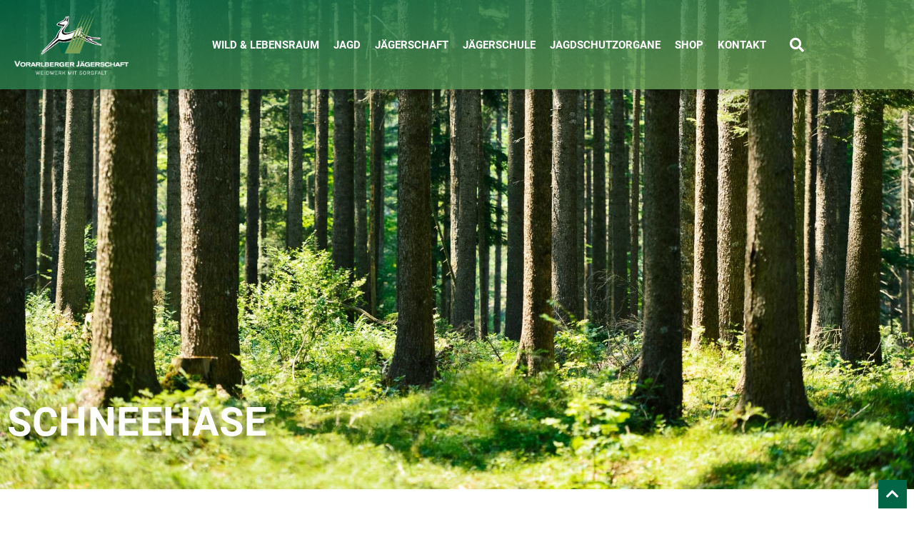

--- FILE ---
content_type: text/html; charset=UTF-8
request_url: https://vjagd.at/portfolio/schneehase/
body_size: 33496
content:
<!DOCTYPE html>
<html lang="de">
<head>
	<meta charset="UTF-8">
	<meta name="viewport" content="width=device-width, initial-scale=1.0, viewport-fit=cover" />		<meta name='robots' content='index, follow, max-image-preview:large, max-snippet:-1, max-video-preview:-1' />

	<!-- This site is optimized with the Yoast SEO plugin v26.8 - https://yoast.com/product/yoast-seo-wordpress/ -->
	<title>Schneehase - Vorarlberger Jägerschaft - Weidwerk mit Sorgfalt</title>
<link data-rocket-prefetch href="https://www.googletagmanager.com" rel="dns-prefetch"><link rel="preload" data-rocket-preload as="image" href="https://vjagd.at/wp-content/uploads/2020/03/vJagd_22.jpg" fetchpriority="high">
	<link rel="canonical" href="https://vjagd.at/portfolio/schneehase/" />
	<meta property="og:locale" content="de_DE" />
	<meta property="og:type" content="article" />
	<meta property="og:title" content="Schneehase - Vorarlberger Jägerschaft - Weidwerk mit Sorgfalt" />
	<meta property="og:description" content="Schneehase Lepus timidus Gewicht (Lebendgewicht) Ca. 3 kg (etwas leichter als Feldhase) Fortpflanzung 2 – 3 Würfe pro Jahr Tragzeit [&hellip;]" />
	<meta property="og:url" content="https://vjagd.at/portfolio/schneehase/" />
	<meta property="og:site_name" content="Vorarlberger Jägerschaft - Weidwerk mit Sorgfalt" />
	<meta property="article:modified_time" content="2020-07-15T07:23:37+00:00" />
	<meta property="og:image" content="https://vjagd.at/wp-content/uploads/2020/07/Schneehase_1.jpg" />
	<meta property="og:image:width" content="1200" />
	<meta property="og:image:height" content="747" />
	<meta property="og:image:type" content="image/jpeg" />
	<script type="application/ld+json" class="yoast-schema-graph">{"@context":"https://schema.org","@graph":[{"@type":"WebPage","@id":"https://vjagd.at/portfolio/schneehase/","url":"https://vjagd.at/portfolio/schneehase/","name":"Schneehase - Vorarlberger Jägerschaft - Weidwerk mit Sorgfalt","isPartOf":{"@id":"https://vjagd.at/#website"},"primaryImageOfPage":{"@id":"https://vjagd.at/portfolio/schneehase/#primaryimage"},"image":{"@id":"https://vjagd.at/portfolio/schneehase/#primaryimage"},"thumbnailUrl":"https://vjagd.at/wp-content/uploads/2020/07/Schneehase_1.jpg","datePublished":"2014-07-21T17:36:17+00:00","dateModified":"2020-07-15T07:23:37+00:00","breadcrumb":{"@id":"https://vjagd.at/portfolio/schneehase/#breadcrumb"},"inLanguage":"de","potentialAction":[{"@type":"ReadAction","target":["https://vjagd.at/portfolio/schneehase/"]}]},{"@type":"ImageObject","inLanguage":"de","@id":"https://vjagd.at/portfolio/schneehase/#primaryimage","url":"https://vjagd.at/wp-content/uploads/2020/07/Schneehase_1.jpg","contentUrl":"https://vjagd.at/wp-content/uploads/2020/07/Schneehase_1.jpg","width":1200,"height":747},{"@type":"BreadcrumbList","@id":"https://vjagd.at/portfolio/schneehase/#breadcrumb","itemListElement":[{"@type":"ListItem","position":1,"name":"Home","item":"https://vjagd.at/"},{"@type":"ListItem","position":2,"name":"Schneehase"}]},{"@type":"WebSite","@id":"https://vjagd.at/#website","url":"https://vjagd.at/","name":"Vorarlberger Jägerschaft - Weidwerk mit Sorgfalt","description":"Weidwerk mit Sorgfalt","publisher":{"@id":"https://vjagd.at/#organization"},"potentialAction":[{"@type":"SearchAction","target":{"@type":"EntryPoint","urlTemplate":"https://vjagd.at/?s={search_term_string}"},"query-input":{"@type":"PropertyValueSpecification","valueRequired":true,"valueName":"search_term_string"}}],"inLanguage":"de"},{"@type":"Organization","@id":"https://vjagd.at/#organization","name":"Vorarlberger Jägerschaft","url":"https://vjagd.at/","logo":{"@type":"ImageObject","inLanguage":"de","@id":"https://vjagd.at/#/schema/logo/image/","url":"https://vjagd.at/wp-content/uploads/2014/07/Logo-Tiroler-Jaegerverband_h100_2.png","contentUrl":"https://vjagd.at/wp-content/uploads/2014/07/Logo-Tiroler-Jaegerverband_h100_2.png","width":335,"height":100,"caption":"Vorarlberger Jägerschaft"},"image":{"@id":"https://vjagd.at/#/schema/logo/image/"}}]}</script>
	<!-- / Yoast SEO plugin. -->


<link rel="alternate" type="application/rss+xml" title="Vorarlberger Jägerschaft - Weidwerk mit Sorgfalt &raquo; Feed" href="https://vjagd.at/feed/" />
<link rel="alternate" type="application/rss+xml" title="Vorarlberger Jägerschaft - Weidwerk mit Sorgfalt &raquo; Kommentar-Feed" href="https://vjagd.at/comments/feed/" />
<link rel="alternate" title="oEmbed (JSON)" type="application/json+oembed" href="https://vjagd.at/wp-json/oembed/1.0/embed?url=https%3A%2F%2Fvjagd.at%2Fportfolio%2Fschneehase%2F" />
<link rel="alternate" title="oEmbed (XML)" type="text/xml+oembed" href="https://vjagd.at/wp-json/oembed/1.0/embed?url=https%3A%2F%2Fvjagd.at%2Fportfolio%2Fschneehase%2F&#038;format=xml" />
<style id='wp-img-auto-sizes-contain-inline-css' type='text/css'>
img:is([sizes=auto i],[sizes^="auto," i]){contain-intrinsic-size:3000px 1500px}
/*# sourceURL=wp-img-auto-sizes-contain-inline-css */
</style>
<style id='wp-emoji-styles-inline-css' type='text/css'>

	img.wp-smiley, img.emoji {
		display: inline !important;
		border: none !important;
		box-shadow: none !important;
		height: 1em !important;
		width: 1em !important;
		margin: 0 0.07em !important;
		vertical-align: -0.1em !important;
		background: none !important;
		padding: 0 !important;
	}
/*# sourceURL=wp-emoji-styles-inline-css */
</style>
<link rel='stylesheet' id='wp-block-library-css' href='https://vjagd.at/wp-includes/css/dist/block-library/style.min.css?ver=2da5fa0be9b367e10e52bd8df7639c17' type='text/css' media='all' />
<style id='classic-theme-styles-inline-css' type='text/css'>
/*! This file is auto-generated */
.wp-block-button__link{color:#fff;background-color:#32373c;border-radius:9999px;box-shadow:none;text-decoration:none;padding:calc(.667em + 2px) calc(1.333em + 2px);font-size:1.125em}.wp-block-file__button{background:#32373c;color:#fff;text-decoration:none}
/*# sourceURL=/wp-includes/css/classic-themes.min.css */
</style>
<link rel='stylesheet' id='lordicon-element-css-css' href='https://vjagd.at/wp-content/plugins/lordicon-interactive-icons/dist/element.css?ver=2.0.0' type='text/css' media='all' />
<style id='global-styles-inline-css' type='text/css'>
:root{--wp--preset--aspect-ratio--square: 1;--wp--preset--aspect-ratio--4-3: 4/3;--wp--preset--aspect-ratio--3-4: 3/4;--wp--preset--aspect-ratio--3-2: 3/2;--wp--preset--aspect-ratio--2-3: 2/3;--wp--preset--aspect-ratio--16-9: 16/9;--wp--preset--aspect-ratio--9-16: 9/16;--wp--preset--color--black: #000000;--wp--preset--color--cyan-bluish-gray: #abb8c3;--wp--preset--color--white: #ffffff;--wp--preset--color--pale-pink: #f78da7;--wp--preset--color--vivid-red: #cf2e2e;--wp--preset--color--luminous-vivid-orange: #ff6900;--wp--preset--color--luminous-vivid-amber: #fcb900;--wp--preset--color--light-green-cyan: #7bdcb5;--wp--preset--color--vivid-green-cyan: #00d084;--wp--preset--color--pale-cyan-blue: #8ed1fc;--wp--preset--color--vivid-cyan-blue: #0693e3;--wp--preset--color--vivid-purple: #9b51e0;--wp--preset--gradient--vivid-cyan-blue-to-vivid-purple: linear-gradient(135deg,rgb(6,147,227) 0%,rgb(155,81,224) 100%);--wp--preset--gradient--light-green-cyan-to-vivid-green-cyan: linear-gradient(135deg,rgb(122,220,180) 0%,rgb(0,208,130) 100%);--wp--preset--gradient--luminous-vivid-amber-to-luminous-vivid-orange: linear-gradient(135deg,rgb(252,185,0) 0%,rgb(255,105,0) 100%);--wp--preset--gradient--luminous-vivid-orange-to-vivid-red: linear-gradient(135deg,rgb(255,105,0) 0%,rgb(207,46,46) 100%);--wp--preset--gradient--very-light-gray-to-cyan-bluish-gray: linear-gradient(135deg,rgb(238,238,238) 0%,rgb(169,184,195) 100%);--wp--preset--gradient--cool-to-warm-spectrum: linear-gradient(135deg,rgb(74,234,220) 0%,rgb(151,120,209) 20%,rgb(207,42,186) 40%,rgb(238,44,130) 60%,rgb(251,105,98) 80%,rgb(254,248,76) 100%);--wp--preset--gradient--blush-light-purple: linear-gradient(135deg,rgb(255,206,236) 0%,rgb(152,150,240) 100%);--wp--preset--gradient--blush-bordeaux: linear-gradient(135deg,rgb(254,205,165) 0%,rgb(254,45,45) 50%,rgb(107,0,62) 100%);--wp--preset--gradient--luminous-dusk: linear-gradient(135deg,rgb(255,203,112) 0%,rgb(199,81,192) 50%,rgb(65,88,208) 100%);--wp--preset--gradient--pale-ocean: linear-gradient(135deg,rgb(255,245,203) 0%,rgb(182,227,212) 50%,rgb(51,167,181) 100%);--wp--preset--gradient--electric-grass: linear-gradient(135deg,rgb(202,248,128) 0%,rgb(113,206,126) 100%);--wp--preset--gradient--midnight: linear-gradient(135deg,rgb(2,3,129) 0%,rgb(40,116,252) 100%);--wp--preset--font-size--small: 13px;--wp--preset--font-size--medium: 20px;--wp--preset--font-size--large: 36px;--wp--preset--font-size--x-large: 42px;--wp--preset--spacing--20: 0.44rem;--wp--preset--spacing--30: 0.67rem;--wp--preset--spacing--40: 1rem;--wp--preset--spacing--50: 1.5rem;--wp--preset--spacing--60: 2.25rem;--wp--preset--spacing--70: 3.38rem;--wp--preset--spacing--80: 5.06rem;--wp--preset--shadow--natural: 6px 6px 9px rgba(0, 0, 0, 0.2);--wp--preset--shadow--deep: 12px 12px 50px rgba(0, 0, 0, 0.4);--wp--preset--shadow--sharp: 6px 6px 0px rgba(0, 0, 0, 0.2);--wp--preset--shadow--outlined: 6px 6px 0px -3px rgb(255, 255, 255), 6px 6px rgb(0, 0, 0);--wp--preset--shadow--crisp: 6px 6px 0px rgb(0, 0, 0);}:where(.is-layout-flex){gap: 0.5em;}:where(.is-layout-grid){gap: 0.5em;}body .is-layout-flex{display: flex;}.is-layout-flex{flex-wrap: wrap;align-items: center;}.is-layout-flex > :is(*, div){margin: 0;}body .is-layout-grid{display: grid;}.is-layout-grid > :is(*, div){margin: 0;}:where(.wp-block-columns.is-layout-flex){gap: 2em;}:where(.wp-block-columns.is-layout-grid){gap: 2em;}:where(.wp-block-post-template.is-layout-flex){gap: 1.25em;}:where(.wp-block-post-template.is-layout-grid){gap: 1.25em;}.has-black-color{color: var(--wp--preset--color--black) !important;}.has-cyan-bluish-gray-color{color: var(--wp--preset--color--cyan-bluish-gray) !important;}.has-white-color{color: var(--wp--preset--color--white) !important;}.has-pale-pink-color{color: var(--wp--preset--color--pale-pink) !important;}.has-vivid-red-color{color: var(--wp--preset--color--vivid-red) !important;}.has-luminous-vivid-orange-color{color: var(--wp--preset--color--luminous-vivid-orange) !important;}.has-luminous-vivid-amber-color{color: var(--wp--preset--color--luminous-vivid-amber) !important;}.has-light-green-cyan-color{color: var(--wp--preset--color--light-green-cyan) !important;}.has-vivid-green-cyan-color{color: var(--wp--preset--color--vivid-green-cyan) !important;}.has-pale-cyan-blue-color{color: var(--wp--preset--color--pale-cyan-blue) !important;}.has-vivid-cyan-blue-color{color: var(--wp--preset--color--vivid-cyan-blue) !important;}.has-vivid-purple-color{color: var(--wp--preset--color--vivid-purple) !important;}.has-black-background-color{background-color: var(--wp--preset--color--black) !important;}.has-cyan-bluish-gray-background-color{background-color: var(--wp--preset--color--cyan-bluish-gray) !important;}.has-white-background-color{background-color: var(--wp--preset--color--white) !important;}.has-pale-pink-background-color{background-color: var(--wp--preset--color--pale-pink) !important;}.has-vivid-red-background-color{background-color: var(--wp--preset--color--vivid-red) !important;}.has-luminous-vivid-orange-background-color{background-color: var(--wp--preset--color--luminous-vivid-orange) !important;}.has-luminous-vivid-amber-background-color{background-color: var(--wp--preset--color--luminous-vivid-amber) !important;}.has-light-green-cyan-background-color{background-color: var(--wp--preset--color--light-green-cyan) !important;}.has-vivid-green-cyan-background-color{background-color: var(--wp--preset--color--vivid-green-cyan) !important;}.has-pale-cyan-blue-background-color{background-color: var(--wp--preset--color--pale-cyan-blue) !important;}.has-vivid-cyan-blue-background-color{background-color: var(--wp--preset--color--vivid-cyan-blue) !important;}.has-vivid-purple-background-color{background-color: var(--wp--preset--color--vivid-purple) !important;}.has-black-border-color{border-color: var(--wp--preset--color--black) !important;}.has-cyan-bluish-gray-border-color{border-color: var(--wp--preset--color--cyan-bluish-gray) !important;}.has-white-border-color{border-color: var(--wp--preset--color--white) !important;}.has-pale-pink-border-color{border-color: var(--wp--preset--color--pale-pink) !important;}.has-vivid-red-border-color{border-color: var(--wp--preset--color--vivid-red) !important;}.has-luminous-vivid-orange-border-color{border-color: var(--wp--preset--color--luminous-vivid-orange) !important;}.has-luminous-vivid-amber-border-color{border-color: var(--wp--preset--color--luminous-vivid-amber) !important;}.has-light-green-cyan-border-color{border-color: var(--wp--preset--color--light-green-cyan) !important;}.has-vivid-green-cyan-border-color{border-color: var(--wp--preset--color--vivid-green-cyan) !important;}.has-pale-cyan-blue-border-color{border-color: var(--wp--preset--color--pale-cyan-blue) !important;}.has-vivid-cyan-blue-border-color{border-color: var(--wp--preset--color--vivid-cyan-blue) !important;}.has-vivid-purple-border-color{border-color: var(--wp--preset--color--vivid-purple) !important;}.has-vivid-cyan-blue-to-vivid-purple-gradient-background{background: var(--wp--preset--gradient--vivid-cyan-blue-to-vivid-purple) !important;}.has-light-green-cyan-to-vivid-green-cyan-gradient-background{background: var(--wp--preset--gradient--light-green-cyan-to-vivid-green-cyan) !important;}.has-luminous-vivid-amber-to-luminous-vivid-orange-gradient-background{background: var(--wp--preset--gradient--luminous-vivid-amber-to-luminous-vivid-orange) !important;}.has-luminous-vivid-orange-to-vivid-red-gradient-background{background: var(--wp--preset--gradient--luminous-vivid-orange-to-vivid-red) !important;}.has-very-light-gray-to-cyan-bluish-gray-gradient-background{background: var(--wp--preset--gradient--very-light-gray-to-cyan-bluish-gray) !important;}.has-cool-to-warm-spectrum-gradient-background{background: var(--wp--preset--gradient--cool-to-warm-spectrum) !important;}.has-blush-light-purple-gradient-background{background: var(--wp--preset--gradient--blush-light-purple) !important;}.has-blush-bordeaux-gradient-background{background: var(--wp--preset--gradient--blush-bordeaux) !important;}.has-luminous-dusk-gradient-background{background: var(--wp--preset--gradient--luminous-dusk) !important;}.has-pale-ocean-gradient-background{background: var(--wp--preset--gradient--pale-ocean) !important;}.has-electric-grass-gradient-background{background: var(--wp--preset--gradient--electric-grass) !important;}.has-midnight-gradient-background{background: var(--wp--preset--gradient--midnight) !important;}.has-small-font-size{font-size: var(--wp--preset--font-size--small) !important;}.has-medium-font-size{font-size: var(--wp--preset--font-size--medium) !important;}.has-large-font-size{font-size: var(--wp--preset--font-size--large) !important;}.has-x-large-font-size{font-size: var(--wp--preset--font-size--x-large) !important;}
:where(.wp-block-post-template.is-layout-flex){gap: 1.25em;}:where(.wp-block-post-template.is-layout-grid){gap: 1.25em;}
:where(.wp-block-term-template.is-layout-flex){gap: 1.25em;}:where(.wp-block-term-template.is-layout-grid){gap: 1.25em;}
:where(.wp-block-columns.is-layout-flex){gap: 2em;}:where(.wp-block-columns.is-layout-grid){gap: 2em;}
:root :where(.wp-block-pullquote){font-size: 1.5em;line-height: 1.6;}
/*# sourceURL=global-styles-inline-css */
</style>
<link rel='stylesheet' id='wpdm-font-awesome-css' href='https://vjagd.at/wp-content/plugins/download-manager/assets/fontawesome/css/all.min.css?ver=2da5fa0be9b367e10e52bd8df7639c17' type='text/css' media='all' />
<link rel='stylesheet' id='wpdm-front-bootstrap-css' href='https://vjagd.at/wp-content/plugins/download-manager/assets/bootstrap/css/bootstrap.min.css?ver=2da5fa0be9b367e10e52bd8df7639c17' type='text/css' media='all' />
<link rel='stylesheet' id='wpdm-front-css' href='https://vjagd.at/wp-content/plugins/download-manager/assets/css/front.css?ver=2da5fa0be9b367e10e52bd8df7639c17' type='text/css' media='all' />
<link rel='stylesheet' id='mc4wp-form-basic-css' href='https://vjagd.at/wp-content/plugins/mailchimp-for-wp/assets/css/form-basic.css?ver=4.11.1' type='text/css' media='all' />
<link rel='stylesheet' id='pexeto-font-0-css' data-borlabs-font-blocker-href='https://fonts.googleapis.com/css2?family=Raleway%3Aital%2Cwght%400%2C300%3B0%2C400%3B0%2C500%3B0%2C700%3B0%2C900%3B1%2C300%3B1%2C400%3B1%2C500%3B1%2C700%3B1%2C900&#038;display=swap&#038;ver=2da5fa0be9b367e10e52bd8df7639c17' type='text/css' media='all' />
<link rel='stylesheet' id='pexeto-pretty-photo-css' href='https://vjagd.at/wp-content/themes/thestory/css/prettyPhoto.css?ver=1.9.12' type='text/css' media='all' />
<link rel='stylesheet' id='pexeto-stylesheet-css' href='https://vjagd.at/wp-content/themes/thestory-child/style.css?ver=1.9.12' type='text/css' media='all' />
<style id='pexeto-stylesheet-inline-css' type='text/css'>
button, .button , input[type="submit"], input[type="button"], 
								#submit, .left-arrow:hover,.right-arrow:hover, .ps-left-arrow:hover, 
								.ps-right-arrow:hover, .cs-arrows:hover,.nivo-nextNav:hover, .nivo-prevNav:hover,
								.scroll-to-top:hover, .services-icon .img-container, .services-thumbnail h3:after,
								.pg-pagination a.current, .pg-pagination a:hover, #content-container .wp-pagenavi span.current, 
								#content-container .wp-pagenavi a:hover, #blog-pagination a:hover,
								.pg-item h2:after, .pc-item h2:after, .ps-icon, .ps-left-arrow:hover, .ps-right-arrow:hover,
								.pc-next:hover, .pc-prev:hover, .pc-wrapper .icon-circle, .pg-item .icon-circle, .qg-img .icon-circle,
								.ts-arrow:hover, .section-light .section-title:before, .section-light2 .section-title:after,
								.section-light-bg .section-title:after, .section-dark .section-title:after,
								.woocommerce .widget_price_filter .ui-slider .ui-slider-range,
								.woocommerce-page .widget_price_filter .ui-slider .ui-slider-range, 
								.controlArrow.prev:hover,.controlArrow.next:hover, .pex-woo-cart-num,
								.woocommerce span.onsale, .woocommerce-page span.onsale.woocommerce nav.woocommerce-pagination ul li span.current, .woocommerce-page nav.woocommerce-pagination ul li span.current,
								.woocommerce #content nav.woocommerce-pagination ul li span.current, .woocommerce-page #content nav.woocommerce-pagination ul li span.current,
								.woocommerce #content nav.woocommerce-pagination ul li span.current, .woocommerce-page #content nav.woocommerce-pagination ul li span.current,
								.woocommerce nav.woocommerce-pagination ul li a:hover, .woocommerce-page nav.woocommerce-pagination ul li a:hover,
								.woocommerce #content nav.woocommerce-pagination ul li a:hover, .woocommerce-page #content nav.woocommerce-pagination ul li a:hover,
								.woocommerce nav.woocommerce-pagination ul li a:focus, .woocommerce-page nav.woocommerce-pagination ul li a:focus,
								.woocommerce #content nav.woocommerce-pagination ul li a:focus, .woocommerce-page #content nav.woocommerce-pagination ul li a:focus,
								.pt-highlight .pt-title{background-color:#006544;}a, a:hover, .post-info a:hover, .read-more, .footer-widgets a:hover, .comment-info .reply,
								.comment-info .reply a, .comment-info, .post-title a:hover, .post-tags a, .format-aside aside a:hover,
								.testimonials-details a, .lp-title a:hover, .woocommerce .star-rating, .woocommerce-page .star-rating,
								.woocommerce .star-rating:before, .woocommerce-page .star-rating:before, .tabs .current a,
								#wp-calendar tbody td a, .widget_nav_menu li.current-menu-item > a, .archive-page a:hover, .woocommerce-MyAccount-navigation li.is-active a{color:#006544;}.accordion-title.current, .read-more, .bypostauthor, .sticky,
								.pg-cat-filter a.current{border-color:#006544;}.pg-element-loading .icon-circle:after{border-top-color:#006544;}body, .page-wrapper, #sidebar input[type="text"], 
									#sidebar input[type="password"], #sidebar textarea, .comment-respond input[type="text"],
									 .comment-respond textarea{background-color:#ffffff;}.header-wrapper, .pg-navigation, .mobile.page-template-template-fullscreen-slider-php #header, .mobile.page-template-template-fullscreen-slider-php .header-wrapper{background-color:#3a5243;}.dark-header #header{background-color:rgba(58,82,67,0.7);}.fixed-header-scroll #header{background-color:rgba(58,82,67,0.95);}#footer, #footer input[type=text], #footer input[type=password], 
								#footer textarea, #footer input[type=search]{background-color:#2b3f32;}.footer-bottom{background-color:#1c2821;}.content h1,.content h2,.content h3,.content h4,.content h5,
							.content h6, h1.page-heading, .post h1, 
							h2.post-title a, .content-box h2, #portfolio-categories ul li,
							.item-desc h4 a, .item-desc h4, .content table th, 
							.post-title, .archive-page h2, .page-heading, .ps-title,
							.tabs a {color:#3a5243;}.sidebar h1,.sidebar h2,.sidebar h3,.sidebar h4,.sidebar h5,
								.sidebar h6, .sidebar h1 a,.sidebar h2 a,.sidebar h3 a,.sidebar h4 a,.sidebar h5 a,
								.sidebar h6 a, .sidebar-post-wrapper h6 a, #comments h3, #portfolio-slider .pc-header h4,
								#comments h4, #portfolio-gallery .pc-header h4, .tax-product_cat.woocommerce .content-box>h1,
								.tax-product_tag.woocommerce .content-box>h1{color:#3a5243;}#logo-container img{width:270px; }#logo-container img{height:90px;}body{font-family:'Raleway', sans-serif;font-size:17px;}body, #footer, .sidebar-box, .services-box, .ps-content, .page-masonry .post, .services-title-box{font-size:17px;}#menu ul li a{font-family:'Raleway', sans-serif;font-size:20px;}.page-title h1{font-family:'Raleway', sans-serif;font-size:58px;}.sidebar-box .title, .footer-box .title{font-family:'Raleway', sans-serif;font-size:16px;}.pg-categories, .pg-cat-filter a, .page-subtitle, .post-info,.read-more, .ps-categories, .ps-nav-text, .ps-back-text{font-family:'Raleway', sans-serif;}.pg-categories, .pg-cat-filter a, .page-subtitle, .post-info,.read-more, .ps-categories, .ps-nav-text, .ps-back-text{font-size:14px;}.pg-item h2, .ps-title, #content-container .pc-item h2{font-family:'Raleway', sans-serif;font-size:18px;font-weight:bold;}.large-header .page-title-wrapper{min-height:200px; height:200px;}
/*# sourceURL=pexeto-stylesheet-inline-css */
</style>
<link rel='stylesheet' id='elementor-frontend-css' href='https://vjagd.at/wp-content/plugins/elementor/assets/css/frontend.min.css?ver=3.34.2' type='text/css' media='all' />
<link rel='stylesheet' id='widget-image-css' href='https://vjagd.at/wp-content/plugins/elementor/assets/css/widget-image.min.css?ver=3.34.2' type='text/css' media='all' />
<link rel='stylesheet' id='widget-search-form-css' href='https://vjagd.at/wp-content/plugins/elementor-pro/assets/css/widget-search-form.min.css?ver=3.34.1' type='text/css' media='all' />
<link rel='stylesheet' id='elementor-icons-shared-0-css' href='https://vjagd.at/wp-content/plugins/elementor/assets/lib/font-awesome/css/fontawesome.min.css?ver=5.15.3' type='text/css' media='all' />
<link rel='stylesheet' id='elementor-icons-fa-solid-css' href='https://vjagd.at/wp-content/plugins/elementor/assets/lib/font-awesome/css/solid.min.css?ver=5.15.3' type='text/css' media='all' />
<link rel='stylesheet' id='widget-heading-css' href='https://vjagd.at/wp-content/plugins/elementor/assets/css/widget-heading.min.css?ver=3.34.2' type='text/css' media='all' />
<link rel='stylesheet' id='widget-divider-css' href='https://vjagd.at/wp-content/plugins/elementor/assets/css/widget-divider.min.css?ver=3.34.2' type='text/css' media='all' />
<link rel='stylesheet' id='widget-posts-css' href='https://vjagd.at/wp-content/plugins/elementor-pro/assets/css/widget-posts.min.css?ver=3.34.1' type='text/css' media='all' />
<link rel='stylesheet' id='widget-form-css' href='https://vjagd.at/wp-content/plugins/elementor-pro/assets/css/widget-form.min.css?ver=3.34.1' type='text/css' media='all' />
<link rel='stylesheet' id='e-animation-fadeIn-css' href='https://vjagd.at/wp-content/plugins/elementor/assets/lib/animations/styles/fadeIn.min.css?ver=3.34.2' type='text/css' media='all' />
<link rel='stylesheet' id='widget-post-navigation-css' href='https://vjagd.at/wp-content/plugins/elementor-pro/assets/css/widget-post-navigation.min.css?ver=3.34.1' type='text/css' media='all' />
<link rel='stylesheet' id='elementor-icons-css' href='https://vjagd.at/wp-content/plugins/elementor/assets/lib/eicons/css/elementor-icons.min.css?ver=5.46.0' type='text/css' media='all' />
<link rel='stylesheet' id='elementor-post-15118-css' href='https://vjagd.at/wp-content/uploads/elementor/css/post-15118.css?ver=1769128852' type='text/css' media='all' />
<link rel='stylesheet' id='uael-frontend-css' href='https://vjagd.at/wp-content/plugins/ultimate-elementor/assets/min-css/uael-frontend.min.css?ver=1.42.3' type='text/css' media='all' />
<link rel='stylesheet' id='uael-teammember-social-icons-css' href='https://vjagd.at/wp-content/plugins/elementor/assets/css/widget-social-icons.min.css?ver=3.24.0' type='text/css' media='all' />
<link rel='stylesheet' id='uael-social-share-icons-brands-css' href='https://vjagd.at/wp-content/plugins/elementor/assets/lib/font-awesome/css/brands.css?ver=5.15.3' type='text/css' media='all' />
<link rel='stylesheet' id='uael-social-share-icons-fontawesome-css' href='https://vjagd.at/wp-content/plugins/elementor/assets/lib/font-awesome/css/fontawesome.css?ver=5.15.3' type='text/css' media='all' />
<link rel='stylesheet' id='uael-nav-menu-icons-css' href='https://vjagd.at/wp-content/plugins/elementor/assets/lib/font-awesome/css/solid.css?ver=5.15.3' type='text/css' media='all' />
<link rel='stylesheet' id='font-awesome-5-all-css' href='https://vjagd.at/wp-content/plugins/elementor/assets/lib/font-awesome/css/all.min.css?ver=3.34.2' type='text/css' media='all' />
<link rel='stylesheet' id='font-awesome-4-shim-css' href='https://vjagd.at/wp-content/plugins/elementor/assets/lib/font-awesome/css/v4-shims.min.css?ver=3.34.2' type='text/css' media='all' />
<link rel='stylesheet' id='elementor-post-15643-css' href='https://vjagd.at/wp-content/uploads/elementor/css/post-15643.css?ver=1769128852' type='text/css' media='all' />
<link rel='stylesheet' id='elementor-post-15460-css' href='https://vjagd.at/wp-content/uploads/elementor/css/post-15460.css?ver=1769128852' type='text/css' media='all' />
<link rel='stylesheet' id='elementor-post-18150-css' href='https://vjagd.at/wp-content/uploads/elementor/css/post-18150.css?ver=1769129980' type='text/css' media='all' />
<link rel='stylesheet' id='borlabs-cookie-css' href='https://vjagd.at/wp-content/cache/borlabs-cookie/borlabs-cookie_1_de.css?ver=2.3.6-13' type='text/css' media='all' />
<link rel='stylesheet' id='bflow-custom-css-css' href='https://vjagd.at/wp-content/themes/thestory-child/css/custom.css?ver=202208181407' type='text/css' media='all' />
<link rel='stylesheet' id='ubermenu-css' href='https://vjagd.at/wp-content/plugins/ubermenu/pro/assets/css/ubermenu.min.css?ver=3.6.1' type='text/css' media='all' />
<link rel='stylesheet' id='ubermenu-minimal-css' href='https://vjagd.at/wp-content/plugins/ubermenu/assets/css/skins/minimal.css?ver=2da5fa0be9b367e10e52bd8df7639c17' type='text/css' media='all' />
<link rel='stylesheet' id='ubermenu-font-awesome-all-css' href='https://vjagd.at/wp-content/plugins/ubermenu/assets/fontawesome/css/all.min.css?ver=2da5fa0be9b367e10e52bd8df7639c17' type='text/css' media='all' />
<link rel='stylesheet' id='awpcp-font-awesome-css' href='https://vjagd.at/wp-content/plugins/another-wordpress-classifieds-plugin/resources/vendors/fontawesome/css/all.min.css?ver=5.2.0' type='text/css' media='all' />
<link rel='stylesheet' id='awpcp-frontend-style-css' href='https://vjagd.at/wp-content/plugins/another-wordpress-classifieds-plugin/resources/css/awpcpstyle.css?ver=4.4.3' type='text/css' media='all' />
<script type="text/javascript" src="https://vjagd.at/wp-includes/js/jquery/jquery.min.js?ver=3.7.1" id="jquery-core-js"></script>
<script type="text/javascript" src="https://vjagd.at/wp-includes/js/jquery/jquery-migrate.min.js?ver=3.4.1" id="jquery-migrate-js" data-rocket-defer defer></script>
<script type="text/javascript" src="https://vjagd.at/wp-content/plugins/lordicon-interactive-icons/dist/element.js?ver=2.0.0" id="lordicon-element-js-js" data-rocket-defer defer></script>
<script type="text/javascript" src="https://vjagd.at/wp-content/plugins/download-manager/assets/bootstrap/js/bootstrap.bundle.min.js?ver=2da5fa0be9b367e10e52bd8df7639c17" id="wpdm-front-bootstrap-js" data-rocket-defer defer></script>
<script type="text/javascript" id="frontjs-js-extra">
/* <![CDATA[ */
var wpdm_url = {"home":"https://vjagd.at/","site":"https://vjagd.at/","ajax":"https://vjagd.at/wp-admin/admin-ajax.php"};
var wpdm_asset = {"spinner":"\u003Ci class=\"fas fa-sun fa-spin\"\u003E\u003C/i\u003E"};
//# sourceURL=frontjs-js-extra
/* ]]> */
</script>
<script type="text/javascript" src="https://vjagd.at/wp-content/plugins/download-manager/assets/js/front.js?ver=2da5fa0be9b367e10e52bd8df7639c17" id="frontjs-js" data-rocket-defer defer></script>
<script type="text/javascript" src="https://vjagd.at/wp-content/plugins/download-manager/assets/js/chosen.jquery.min.js?ver=2da5fa0be9b367e10e52bd8df7639c17" id="jquery-choosen-js" data-rocket-defer defer></script>
<script type="text/javascript" src="https://vjagd.at/wp-content/plugins/elementor/assets/lib/font-awesome/js/v4-shims.min.js?ver=3.34.2" id="font-awesome-4-shim-js" data-rocket-defer defer></script>
<script type="text/javascript" id="borlabs-cookie-prioritize-js-extra">
/* <![CDATA[ */
var borlabsCookiePrioritized = {"domain":"vjagd.at","path":"/","version":"1","bots":"1","optInJS":{"statistics":{"google-analytics":"[base64]"}}};
//# sourceURL=borlabs-cookie-prioritize-js-extra
/* ]]> */
</script>
<script type="text/javascript" src="https://vjagd.at/wp-content/plugins/borlabs-cookie/assets/javascript/borlabs-cookie-prioritize.min.js?ver=2.3.6" id="borlabs-cookie-prioritize-js" data-rocket-defer defer></script>
<link rel="https://api.w.org/" href="https://vjagd.at/wp-json/" /><link rel="EditURI" type="application/rsd+xml" title="RSD" href="https://vjagd.at/xmlrpc.php?rsd" />

<link rel='shortlink' href='https://vjagd.at/?p=1061' />

        <script>
            var wpdm_site_url = 'https://vjagd.at/';
            var wpdm_home_url = 'https://vjagd.at/';
            var ajax_url = 'https://vjagd.at/wp-admin/admin-ajax.php';
            var wpdm_ajax_url = 'https://vjagd.at/wp-admin/admin-ajax.php';
            var wpdm_ajax_popup = '0';
        </script>
        <style>
            .wpdm-download-link.btn.btn-primary.{
                border-radius: 4px;
            }
        </style>


        <style id="ubermenu-custom-generated-css">
/** Font Awesome 4 Compatibility **/
.fa{font-style:normal;font-variant:normal;font-weight:normal;font-family:FontAwesome;}

/** UberMenu Custom Menu Styles (Customizer) **/
/* main */
 .ubermenu-main .ubermenu-item .ubermenu-submenu-drop { -webkit-transition-duration:100ms; -ms-transition-duration:100ms; transition-duration:100ms; }
 .ubermenu.ubermenu-main { background:none; border:none; box-shadow:none; }
 .ubermenu.ubermenu-main .ubermenu-item-level-0 > .ubermenu-target { border:none; box-shadow:none; }
 .ubermenu.ubermenu-main.ubermenu-horizontal .ubermenu-submenu-drop.ubermenu-submenu-align-left_edge_bar, .ubermenu.ubermenu-main.ubermenu-horizontal .ubermenu-submenu-drop.ubermenu-submenu-align-full_width { left:0; }
 .ubermenu.ubermenu-main.ubermenu-horizontal .ubermenu-item-level-0.ubermenu-active > .ubermenu-submenu-drop, .ubermenu.ubermenu-main.ubermenu-horizontal:not(.ubermenu-transition-shift) .ubermenu-item-level-0 > .ubermenu-submenu-drop { margin-top:0; }
 .ubermenu-main .ubermenu-item-level-0 > .ubermenu-target { font-size:15px; text-transform:uppercase; color:#ffffff; padding-left:10px; padding-right:10px; }
 .ubermenu-main .ubermenu-item-level-0 > .ubermenu-target, .ubermenu-main .ubermenu-item-level-0 > .ubermenu-target.ubermenu-item-notext > .ubermenu-icon { line-height:16px; }
 .ubermenu-main .ubermenu-nav .ubermenu-item.ubermenu-item-level-0 > .ubermenu-target { font-weight:700; }
 .ubermenu.ubermenu-main .ubermenu-item-level-0:hover > .ubermenu-target, .ubermenu-main .ubermenu-item-level-0.ubermenu-active > .ubermenu-target { color:#ffffff; }
 .ubermenu-main .ubermenu-item-level-0.ubermenu-current-menu-item > .ubermenu-target, .ubermenu-main .ubermenu-item-level-0.ubermenu-current-menu-parent > .ubermenu-target, .ubermenu-main .ubermenu-item-level-0.ubermenu-current-menu-ancestor > .ubermenu-target { color:#ffffff; }
 .ubermenu-main .ubermenu-item.ubermenu-item-level-0 > .ubermenu-highlight { color:#ffffff; }
 .ubermenu.ubermenu-main .ubermenu-item-level-0 { margin:0px; }
 .ubermenu-main .ubermenu-item-level-0 > .ubermenu-target, .ubermenu-main .ubermenu-item-level-0 > .ubermenu-custom-content.ubermenu-custom-content-padded { padding-top:10px; padding-bottom:10px; }
 .ubermenu-main .ubermenu-submenu.ubermenu-submenu-drop { background-color:#006545; border:1px solid #006545; color:#ffffff; }
 .ubermenu-main .ubermenu-item-level-0 > .ubermenu-submenu-drop { box-shadow:0 0 20px rgba(0,0,0, .5); }
 .ubermenu-main .ubermenu-submenu .ubermenu-item-header > .ubermenu-target, .ubermenu-main .ubermenu-tab > .ubermenu-target { font-size:15px; }
 .ubermenu-main .ubermenu-submenu .ubermenu-item-header > .ubermenu-target { color:#ffffff; }
 .ubermenu-main .ubermenu-submenu .ubermenu-item-header > .ubermenu-target:hover { color:#ffffff; }
 .ubermenu-main .ubermenu-submenu .ubermenu-item-header.ubermenu-current-menu-item > .ubermenu-target { color:#ffffff; }
 .ubermenu-main .ubermenu-nav .ubermenu-submenu .ubermenu-item-header > .ubermenu-target { font-weight:600; }
 .ubermenu-main .ubermenu-submenu .ubermenu-item-header.ubermenu-has-submenu-stack > .ubermenu-target { border:none; }
 .ubermenu-main .ubermenu-submenu-type-stack { padding-top:0; }
 .ubermenu-main .ubermenu-item-normal > .ubermenu-target { color:#ffffff; font-size:15px; font-weight:normal; }
 .ubermenu.ubermenu-main .ubermenu-item-normal > .ubermenu-target:hover, .ubermenu.ubermenu-main .ubermenu-item-normal.ubermenu-active > .ubermenu-target { color:#ffffff; }
 .ubermenu-main .ubermenu-item-normal.ubermenu-current-menu-item > .ubermenu-target { color:#ffffff; }
 .ubermenu-main .ubermenu-item-normal > .ubermenu-target:hover > .ubermenu-target-text { text-decoration:underline; }
 .ubermenu.ubermenu-main .ubermenu-submenu .ubermenu-tab.ubermenu-active > .ubermenu-target { color:#ffffff; }
 .ubermenu-responsive-toggle.ubermenu-responsive-toggle-main { font-size:20px; color:#ffffff; }


/* Status: Loaded from Transient */

</style><script type="text/javascript">
(function(url){
	if(/(?:Chrome\/26\.0\.1410\.63 Safari\/537\.31|WordfenceTestMonBot)/.test(navigator.userAgent)){ return; }
	var addEvent = function(evt, handler) {
		if (window.addEventListener) {
			document.addEventListener(evt, handler, false);
		} else if (window.attachEvent) {
			document.attachEvent('on' + evt, handler);
		}
	};
	var removeEvent = function(evt, handler) {
		if (window.removeEventListener) {
			document.removeEventListener(evt, handler, false);
		} else if (window.detachEvent) {
			document.detachEvent('on' + evt, handler);
		}
	};
	var evts = 'contextmenu dblclick drag dragend dragenter dragleave dragover dragstart drop keydown keypress keyup mousedown mousemove mouseout mouseover mouseup mousewheel scroll'.split(' ');
	var logHuman = function() {
		if (window.wfLogHumanRan) { return; }
		window.wfLogHumanRan = true;
		var wfscr = document.createElement('script');
		wfscr.type = 'text/javascript';
		wfscr.async = true;
		wfscr.src = url + '&r=' + Math.random();
		(document.getElementsByTagName('head')[0]||document.getElementsByTagName('body')[0]).appendChild(wfscr);
		for (var i = 0; i < evts.length; i++) {
			removeEvent(evts[i], logHuman);
		}
	};
	for (var i = 0; i < evts.length; i++) {
		addEvent(evts[i], logHuman);
	}
})('//vjagd.at/?wordfence_lh=1&hid=79094F9A99A31028D5353E6BD26BD346');
</script>    <!-- Custom Favicons -->
    <link rel="apple-touch-icon" sizes="57x57" href="https://vjagd.at/wp-content/themes/thestory-child/favicons/apple-icon-57x57.png">
    <link rel="apple-touch-icon" sizes="60x60" href="https://vjagd.at/wp-content/themes/thestory-child/favicons/apple-icon-60x60.png">
    <link rel="apple-touch-icon" sizes="72x72" href="https://vjagd.at/wp-content/themes/thestory-child/favicons/apple-icon-72x72.png">
    <link rel="apple-touch-icon" sizes="76x76" href="https://vjagd.at/wp-content/themes/thestory-child/favicons/apple-icon-76x76.png">
    <link rel="apple-touch-icon" sizes="114x114" href="https://vjagd.at/wp-content/themes/thestory-child/favicons/apple-icon-114x114.png">
    <link rel="apple-touch-icon" sizes="120x120" href="https://vjagd.at/wp-content/themes/thestory-child/favicons/apple-icon-120x120.png">
    <link rel="apple-touch-icon" sizes="144x144" href="https://vjagd.at/wp-content/themes/thestory-child/favicons/apple-icon-144x144.png">
    <link rel="apple-touch-icon" sizes="152x152" href="https://vjagd.at/wp-content/themes/thestory-child/favicons/apple-icon-152x152.png">
    <link rel="apple-touch-icon" sizes="180x180" href="https://vjagd.at/wp-content/themes/thestory-child/favicons/apple-icon-180x180.png">
    <link rel="icon" type="image/png" sizes="192x192"  href="https://vjagd.at/wp-content/themes/thestory-child/favicons/android-icon-192x192.png">
    <link rel="icon" type="image/png" sizes="32x32" href="https://vjagd.at/wp-content/themes/thestory-child/favicons/favicon-32x32.png">
    <link rel="icon" type="image/png" sizes="96x96" href="https://vjagd.at/wp-content/themes/thestory-child/favicons/favicon-96x96.png">
    <link rel="icon" type="image/png" sizes="16x16" href="https://vjagd.at/wp-content/themes/thestory-child/favicons/favicon-16x16.png">
    <link rel="manifest" href="https://vjagd.at/wp-content/themes/thestory-child/favicons/manifest.json">
    <meta name="msapplication-TileColor" content="#ffffff">
    <meta name="msapplication-TileImage" content="https://vjagd.at/wp-content/themes/thestory-child/favicons/ms-icon-144x144.png">
    <meta name="theme-color" content="#ffffff">
    <meta name="generator" content="Elementor 3.34.2; features: additional_custom_breakpoints; settings: css_print_method-external, google_font-enabled, font_display-auto">
			<style>
				.e-con.e-parent:nth-of-type(n+4):not(.e-lazyloaded):not(.e-no-lazyload),
				.e-con.e-parent:nth-of-type(n+4):not(.e-lazyloaded):not(.e-no-lazyload) * {
					background-image: none !important;
				}
				@media screen and (max-height: 1024px) {
					.e-con.e-parent:nth-of-type(n+3):not(.e-lazyloaded):not(.e-no-lazyload),
					.e-con.e-parent:nth-of-type(n+3):not(.e-lazyloaded):not(.e-no-lazyload) * {
						background-image: none !important;
					}
				}
				@media screen and (max-height: 640px) {
					.e-con.e-parent:nth-of-type(n+2):not(.e-lazyloaded):not(.e-no-lazyload),
					.e-con.e-parent:nth-of-type(n+2):not(.e-lazyloaded):not(.e-no-lazyload) * {
						background-image: none !important;
					}
				}
			</style>
			<link rel="canonical" href="https://vjagd.at/portfolio/schneehase/" />
<meta name="generator" content="WordPress Download Manager 3.1.02" />
            <style>
                                @import url('https://fonts.googleapis.com/css?family=Rubik:400,500');
                


                .w3eden .fetfont,
                .w3eden .btn,
                .w3eden .btn.wpdm-front h3.title,
                .w3eden .wpdm-social-lock-box .IN-widget a span:last-child,
                .w3eden #xfilelist .panel-heading,
                .w3eden .wpdm-frontend-tabs a,
                .w3eden .alert:before,
                .w3eden .panel .panel-heading,
                .w3eden .discount-msg,
                .w3eden .panel.dashboard-panel h3,
                .w3eden #wpdm-dashboard-sidebar .list-group-item,
                .w3eden #package-description .wp-switch-editor,
                .w3eden .w3eden.author-dashbboard .nav.nav-tabs li a,
                .w3eden .wpdm_cart thead th,
                .w3eden #csp .list-group-item,
                .w3eden .modal-title {
                    font-family: Rubik, -apple-system, BlinkMacSystemFont, "Segoe UI", Roboto, Helvetica, Arial, sans-serif, "Apple Color Emoji", "Segoe UI Emoji", "Segoe UI Symbol";
                    text-transform: uppercase;
                    font-weight: 500;
                }
                .w3eden #csp .list-group-item{
                    text-transform: unset;
                }
            </style>
                    <style>

            :root{
                --color-primary: #006645;
                --color-primary-rgb: 0, 102, 69;
                --color-primary-hover: #006645;
                --color-primary-active: #006645;
                --color-secondary: #6c757d;
                --color-secondary-rgb: 108, 117, 125;
                --color-secondary-hover: #6c757d;
                --color-secondary-active: #6c757d;
                --color-success: #18ce0f;
                --color-success-rgb: 24, 206, 15;
                --color-success-hover: #18ce0f;
                --color-success-active: #18ce0f;
                --color-info: #2CA8FF;
                --color-info-rgb: 44, 168, 255;
                --color-info-hover: #2CA8FF;
                --color-info-active: #2CA8FF;
                --color-warning: #FFB236;
                --color-warning-rgb: 255, 178, 54;
                --color-warning-hover: #FFB236;
                --color-warning-active: #FFB236;
                --color-danger: #ff5062;
                --color-danger-rgb: 255, 80, 98;
                --color-danger-hover: #ff5062;
                --color-danger-active: #ff5062;
                --color-green: #30b570;
                --color-blue: #0073ff;
                --color-purple: #8557D3;
                --color-red: #ff5062;
                --color-muted: rgba(69, 89, 122, 0.6);
                --wpdm-font:  -apple-system, BlinkMacSystemFont, "Segoe UI", Roboto, Helvetica, Arial, sans-serif, "Apple Color Emoji", "Segoe UI Emoji", "Segoe UI Symbol";
            }
            .wpdm-download-link.btn.btn-primary{
                border-radius: 4px;
            }


        </style>
        <meta name="generator" content="WP Rocket 3.20.3" data-wpr-features="wpr_defer_js wpr_preconnect_external_domains wpr_oci wpr_desktop" /></head>
<body class="wp-singular portfolio-template-default single single-portfolio postid-1061 wp-theme-thestory wp-child-theme-thestory-child no-slider icons-style-light elementor-default elementor-template-full-width elementor-kit-15118 elementor-page-18150">
		<header  data-elementor-type="header" data-elementor-id="15643" class="elementor elementor-15643 elementor-location-header" data-elementor-post-type="elementor_library">
					<div class="elementor-section elementor-top-section elementor-element elementor-element-d860cef elementor-section-content-middle elementor-section-height-min-height elementor-section-boxed elementor-section-height-default elementor-section-items-middle" data-id="d860cef" data-element_type="section" id="vjagd-header" data-settings="{&quot;background_background&quot;:&quot;gradient&quot;}">
						<div  class="elementor-container elementor-column-gap-no">
					<div class="elementor-column elementor-col-33 elementor-top-column elementor-element elementor-element-70929f8" data-id="70929f8" data-element_type="column">
			<div class="elementor-widget-wrap elementor-element-populated">
						<div class="elementor-element elementor-element-89c7ae4 elementor-widget elementor-widget-image" data-id="89c7ae4" data-element_type="widget" data-widget_type="image.default">
				<div class="elementor-widget-container">
																<a href="https://vjagd.at">
							<img width="389" height="207" src="https://vjagd.at/wp-content/uploads/2020/03/Logo-Vbg.-Jaegerschaft_weiss.png" class="attachment-large size-large wp-image-15461" alt="" srcset="https://vjagd.at/wp-content/uploads/2020/03/Logo-Vbg.-Jaegerschaft_weiss.png 389w, https://vjagd.at/wp-content/uploads/2020/03/Logo-Vbg.-Jaegerschaft_weiss-300x160.png 300w" sizes="(max-width: 389px) 100vw, 389px" />								</a>
															</div>
				</div>
					</div>
		</div>
				<div class="elementor-column elementor-col-33 elementor-top-column elementor-element elementor-element-ff6bba0 elementor-hidden-tablet elementor-hidden-phone" data-id="ff6bba0" data-element_type="column">
			<div class="elementor-widget-wrap elementor-element-populated">
						<div class="elementor-element elementor-element-b2174d8 elementor-hidden-phone elementor-hidden-tablet elementor-widget elementor-widget-ubermenu" data-id="b2174d8" data-element_type="widget" data-widget_type="ubermenu.default">
				<div class="elementor-widget-container">
					
<!-- UberMenu [Configuration:main] [Theme Loc:] [Integration:api] -->
<a class="ubermenu-responsive-toggle ubermenu-responsive-toggle-main ubermenu-skin-minimal ubermenu-loc- ubermenu-responsive-toggle-content-align-left ubermenu-responsive-toggle-align-right ubermenu-responsive-toggle-icon-only ubermenu-responsive-toggle-close-icon-times " tabindex="0" data-ubermenu-target="ubermenu-main-7"><i class="fas fa-bars" ></i></a><nav id="ubermenu-main-7" class="ubermenu ubermenu-nojs ubermenu-main ubermenu-menu-7 ubermenu-responsive ubermenu-responsive-default ubermenu-responsive-collapse ubermenu-horizontal ubermenu-transition-none ubermenu-trigger-hover_intent ubermenu-skin-minimal  ubermenu-bar-align-full ubermenu-items-align-right ubermenu-bound ubermenu-disable-submenu-scroll ubermenu-retractors-responsive ubermenu-submenu-indicator-closes"><ul id="ubermenu-nav-main-7" class="ubermenu-nav" data-title="Main"><li id="menu-item-779" class="ubermenu-item ubermenu-item-type-custom ubermenu-item-object-custom ubermenu-item-has-children ubermenu-item-779 ubermenu-item-level-0 ubermenu-column ubermenu-column-auto ubermenu-has-submenu-drop ubermenu-has-submenu-mega" ><span class="ubermenu-target ubermenu-item-layout-default ubermenu-item-layout-text_only" tabindex="0"><span class="ubermenu-target-title ubermenu-target-text">Wild &#038; Lebensraum</span></span><ul  class="ubermenu-submenu ubermenu-submenu-id-779 ubermenu-submenu-type-auto ubermenu-submenu-type-mega ubermenu-submenu-drop ubermenu-submenu-align-center ubermenu-autoclear"  ><li id="menu-item-16651" class="vjagd-submenu-heading ubermenu-item ubermenu-item-type-post_type ubermenu-item-object-page ubermenu-item-has-children ubermenu-item-16651 ubermenu-item-auto ubermenu-item-header ubermenu-item-level-1 ubermenu-column ubermenu-column-1-4 ubermenu-has-submenu-stack" ><a class="ubermenu-target ubermenu-item-layout-default ubermenu-item-layout-text_only" href="https://vjagd.at/lebensraum/"><span class="ubermenu-target-title ubermenu-target-text">Lebensraum</span></a><ul  class="ubermenu-submenu ubermenu-submenu-id-16651 ubermenu-submenu-type-auto ubermenu-submenu-type-stack"  ><li id="menu-item-16157" class="ubermenu-item ubermenu-item-type-custom ubermenu-item-object-custom ubermenu-item-16157 ubermenu-item-auto ubermenu-item-normal ubermenu-item-level-2 ubermenu-column ubermenu-column-auto" ><a class="ubermenu-target ubermenu-item-layout-default ubermenu-item-layout-text_only" href="https://vjagd.at/lebensraum/#wildoekologische_raumplanung"><span class="ubermenu-target-title ubermenu-target-text">Wildökologische Raumplanung</span></a></li><li id="menu-item-16655" class="ubermenu-item ubermenu-item-type-custom ubermenu-item-object-custom ubermenu-item-16655 ubermenu-item-auto ubermenu-item-normal ubermenu-item-level-2 ubermenu-column ubermenu-column-auto" ><a class="ubermenu-target ubermenu-item-layout-default ubermenu-item-layout-text_only" href="https://vjagd.at/lebensraum/#der-wald-als-wirtschaftsraum"><span class="ubermenu-target-title ubermenu-target-text">Der Wald als Wirtschaftsraum</span></a></li></ul></li><li id="menu-item-18178" class="vjagd-submenu-heading ubermenu-item ubermenu-item-type-post_type ubermenu-item-object-page ubermenu-item-has-children ubermenu-item-18178 ubermenu-item-auto ubermenu-item-header ubermenu-item-level-1 ubermenu-column ubermenu-column-1-4 ubermenu-has-submenu-stack" ><a class="ubermenu-target ubermenu-item-layout-default ubermenu-item-layout-text_only" href="https://vjagd.at/wildtiere-vorarlberger-jaegerschaft/"><span class="ubermenu-target-title ubermenu-target-text">Wildtiere</span></a><ul  class="ubermenu-submenu ubermenu-submenu-id-18178 ubermenu-submenu-type-auto ubermenu-submenu-type-stack"  ><li id="menu-item-18179" class="ubermenu-item ubermenu-item-type-post_type ubermenu-item-object-page ubermenu-item-18179 ubermenu-item-auto ubermenu-item-normal ubermenu-item-level-2 ubermenu-column ubermenu-column-auto" ><a class="ubermenu-target ubermenu-item-layout-default ubermenu-item-layout-text_only" href="https://vjagd.at/wildtiere-vorarlberger-jaegerschaft/haarwild/"><span class="ubermenu-target-title ubermenu-target-text">Haarwild</span></a></li><li id="menu-item-18180" class="ubermenu-item ubermenu-item-type-post_type ubermenu-item-object-page ubermenu-item-18180 ubermenu-item-auto ubermenu-item-normal ubermenu-item-level-2 ubermenu-column ubermenu-column-auto" ><a class="ubermenu-target ubermenu-item-layout-default ubermenu-item-layout-text_only" href="https://vjagd.at/wildtiere-vorarlberger-jaegerschaft/federwild/"><span class="ubermenu-target-title ubermenu-target-text">Federwild</span></a></li></ul></li><li id="menu-item-16695" class="vjagd-submenu-heading ubermenu-item ubermenu-item-type-post_type ubermenu-item-object-page ubermenu-item-has-children ubermenu-item-16695 ubermenu-item-auto ubermenu-item-header ubermenu-item-level-1 ubermenu-column ubermenu-column-1-4 ubermenu-has-submenu-stack" ><a class="ubermenu-target ubermenu-item-layout-default ubermenu-item-layout-text_only" href="https://vjagd.at/projekte-in-vorarlberg/"><span class="ubermenu-target-title ubermenu-target-text">Projekte in Vorarlberg</span></a><ul  class="ubermenu-submenu ubermenu-submenu-id-16695 ubermenu-submenu-type-auto ubermenu-submenu-type-stack"  ><li id="menu-item-16159" class="ubermenu-item ubermenu-item-type-custom ubermenu-item-object-custom ubermenu-item-16159 ubermenu-item-auto ubermenu-item-normal ubermenu-item-level-2 ubermenu-column ubermenu-column-auto" ><a class="ubermenu-target ubermenu-item-layout-default ubermenu-item-layout-text_only" href="https://vjagd.at/projekte-in-vorarlberg/#forschung"><span class="ubermenu-target-title ubermenu-target-text">Forschung</span></a></li><li id="menu-item-16160" class="hide ubermenu-item ubermenu-item-type-custom ubermenu-item-object-custom ubermenu-item-16160 ubermenu-item-auto ubermenu-item-normal ubermenu-item-level-2 ubermenu-column ubermenu-column-auto" ><a class="ubermenu-target ubermenu-item-layout-default ubermenu-item-layout-text_only" href="https://vjagd.at/projekte-in-vorarlberg/#raufusshuhnmonitoring"><span class="ubermenu-target-title ubermenu-target-text">Raufusshuhnmonitoring</span></a></li></ul></li><li id="menu-item-16700" class="hide vjagd-submenu-heading ubermenu-item ubermenu-item-type-post_type ubermenu-item-object-page ubermenu-item-16700 ubermenu-item-auto ubermenu-item-header ubermenu-item-level-1 ubermenu-column ubermenu-column-1-4" ><a class="ubermenu-target ubermenu-item-layout-default ubermenu-item-layout-text_only" href="https://vjagd.at/partnerorganisationen/"><span class="ubermenu-target-title ubermenu-target-text">Partner­organisationen</span></a></li></ul></li><li id="menu-item-16636" class="ubermenu-item ubermenu-item-type-custom ubermenu-item-object-custom ubermenu-item-has-children ubermenu-item-16636 ubermenu-item-level-0 ubermenu-column ubermenu-column-auto ubermenu-has-submenu-drop ubermenu-has-submenu-mega" ><span class="ubermenu-target ubermenu-item-layout-default ubermenu-item-layout-text_only" tabindex="0"><span class="ubermenu-target-title ubermenu-target-text">Jagd</span></span><ul  class="ubermenu-submenu ubermenu-submenu-id-16636 ubermenu-submenu-type-auto ubermenu-submenu-type-mega ubermenu-submenu-drop ubermenu-submenu-align-full_width ubermenu-autoclear"  ><li id="menu-item-16138" class="vjagd-submenu-heading ubermenu-item ubermenu-item-type-post_type ubermenu-item-object-page ubermenu-item-has-children ubermenu-item-16138 ubermenu-item-auto ubermenu-item-header ubermenu-item-level-1 ubermenu-column ubermenu-column-1-4 ubermenu-has-submenu-stack" ><a class="ubermenu-target ubermenu-item-layout-default ubermenu-item-layout-text_only" href="https://vjagd.at/aktuelles/"><span class="ubermenu-target-title ubermenu-target-text">Aktuelles</span></a><ul  class="ubermenu-submenu ubermenu-submenu-id-16138 ubermenu-submenu-type-auto ubermenu-submenu-type-stack"  ><li id="menu-item-16140" class="ubermenu-item ubermenu-item-type-custom ubermenu-item-object-custom ubermenu-item-16140 ubermenu-item-auto ubermenu-item-normal ubermenu-item-level-2 ubermenu-column ubermenu-column-auto" ><a class="ubermenu-target ubermenu-item-layout-default ubermenu-item-layout-text_only" href="https://vjagd.at/aktuelles/#neuigkeiten"><span class="ubermenu-target-title ubermenu-target-text">Neuigkeiten</span></a></li><li id="menu-item-16141" class="ubermenu-item ubermenu-item-type-custom ubermenu-item-object-custom ubermenu-item-16141 ubermenu-item-auto ubermenu-item-normal ubermenu-item-level-2 ubermenu-column ubermenu-column-auto" ><a class="ubermenu-target ubermenu-item-layout-default ubermenu-item-layout-text_only" href="https://vjagd.at/aktuelles/#veranstaltungen"><span class="ubermenu-target-title ubermenu-target-text">Veranstaltungen</span></a></li><li id="menu-item-16142" class="ubermenu-item ubermenu-item-type-custom ubermenu-item-object-custom ubermenu-item-16142 ubermenu-item-auto ubermenu-item-normal ubermenu-item-level-2 ubermenu-column ubermenu-column-auto" ><a class="ubermenu-target ubermenu-item-layout-default ubermenu-item-layout-text_only" href="https://vjagd.at/aktuelles/#weiterbildung"><span class="ubermenu-target-title ubermenu-target-text">Weiterbildung</span></a></li><li id="menu-item-16143" class="ubermenu-item ubermenu-item-type-custom ubermenu-item-object-custom ubermenu-item-16143 ubermenu-item-auto ubermenu-item-normal ubermenu-item-level-2 ubermenu-column ubermenu-column-auto" ><a class="ubermenu-target ubermenu-item-layout-default ubermenu-item-layout-text_only" href="https://vjagd.at/aktuelles/#fotodesmonats"><span class="ubermenu-target-title ubermenu-target-text">Foto des Monats</span></a></li></ul></li><li id="menu-item-16821" class="vjagd-submenu-heading ubermenu-item ubermenu-item-type-post_type ubermenu-item-object-page ubermenu-item-has-children ubermenu-item-16821 ubermenu-item-auto ubermenu-item-header ubermenu-item-level-1 ubermenu-column ubermenu-column-1-4 ubermenu-has-submenu-stack" ><a class="ubermenu-target ubermenu-item-layout-default ubermenu-item-layout-text_only" href="https://vjagd.at/wissenswertes/"><span class="ubermenu-target-title ubermenu-target-text">Wissenswertes</span></a><ul  class="ubermenu-submenu ubermenu-submenu-id-16821 ubermenu-submenu-type-auto ubermenu-submenu-type-stack"  ><li id="menu-item-16155" class="ubermenu-item ubermenu-item-type-custom ubermenu-item-object-custom ubermenu-item-16155 ubermenu-item-auto ubermenu-item-normal ubermenu-item-level-2 ubermenu-column ubermenu-column-auto" ><a class="ubermenu-target ubermenu-item-layout-default ubermenu-item-layout-text_only" href="https://vjagd.at/wissenswertes/#datenundfakten"><span class="ubermenu-target-title ubermenu-target-text">Daten &#038; Fakten</span></a></li><li id="menu-item-16156" class="ubermenu-item ubermenu-item-type-custom ubermenu-item-object-custom ubermenu-item-16156 ubermenu-item-auto ubermenu-item-normal ubermenu-item-level-2 ubermenu-column ubermenu-column-auto" ><a class="ubermenu-target ubermenu-item-layout-default ubermenu-item-layout-text_only" href="https://vjagd.at/wissenswertes/#jagdzeiten"><span class="ubermenu-target-title ubermenu-target-text">Jagdzeiten</span></a></li></ul></li><li id="menu-item-16144" class="hide vjagd-submenu-heading ubermenu-item ubermenu-item-type-post_type ubermenu-item-object-page ubermenu-item-has-children ubermenu-item-16144 ubermenu-item-auto ubermenu-item-header ubermenu-item-level-1 ubermenu-column ubermenu-column-1-4 ubermenu-has-submenu-stack" ><a class="ubermenu-target ubermenu-item-layout-default ubermenu-item-layout-text_only" href="https://vjagd.at/?page_id=16090"><span class="ubermenu-target-title ubermenu-target-text">Jagd im Jahresverlauf</span></a><ul  class="ubermenu-submenu ubermenu-submenu-id-16144 ubermenu-submenu-type-auto ubermenu-submenu-type-stack"  ><li id="menu-item-16691" class="ubermenu-item ubermenu-item-type-custom ubermenu-item-object-custom ubermenu-item-16691 ubermenu-item-auto ubermenu-item-normal ubermenu-item-level-2 ubermenu-column ubermenu-column-auto" ><a class="ubermenu-target ubermenu-item-layout-default ubermenu-item-layout-text_only" href="https://vjagd.at/jagd-im-jahresverlauf/#fruehling"><span class="ubermenu-target-title ubermenu-target-text">Frühling</span></a></li><li id="menu-item-16692" class="ubermenu-item ubermenu-item-type-custom ubermenu-item-object-custom ubermenu-item-16692 ubermenu-item-auto ubermenu-item-normal ubermenu-item-level-2 ubermenu-column ubermenu-column-auto" ><a class="ubermenu-target ubermenu-item-layout-default ubermenu-item-layout-text_only" href="https://vjagd.at/jagd-im-jahresverlauf/#sommer"><span class="ubermenu-target-title ubermenu-target-text">Sommer</span></a></li><li id="menu-item-16693" class="ubermenu-item ubermenu-item-type-custom ubermenu-item-object-custom ubermenu-item-16693 ubermenu-item-auto ubermenu-item-normal ubermenu-item-level-2 ubermenu-column ubermenu-column-auto" ><a class="ubermenu-target ubermenu-item-layout-default ubermenu-item-layout-text_only" href="https://vjagd.at/jagd-im-jahresverlauf/#hersbt"><span class="ubermenu-target-title ubermenu-target-text">Herbst</span></a></li><li id="menu-item-16694" class="ubermenu-item ubermenu-item-type-custom ubermenu-item-object-custom ubermenu-item-16694 ubermenu-item-auto ubermenu-item-normal ubermenu-item-level-2 ubermenu-column ubermenu-column-auto" ><a class="ubermenu-target ubermenu-item-layout-default ubermenu-item-layout-text_only" href="https://vjagd.at/jagd-im-jahresverlauf/#winter"><span class="ubermenu-target-title ubermenu-target-text">Winter</span></a></li></ul></li><li id="menu-item-16162" class="vjagd-submenu-heading ubermenu-item ubermenu-item-type-post_type ubermenu-item-object-page ubermenu-item-has-children ubermenu-item-16162 ubermenu-item-auto ubermenu-item-header ubermenu-item-level-1 ubermenu-column ubermenu-column-1-4 ubermenu-has-submenu-stack" ><a class="ubermenu-target ubermenu-item-layout-default ubermenu-item-layout-text_only" href="https://vjagd.at/presse-oeffentlichkeit/"><span class="ubermenu-target-title ubermenu-target-text">Presse &#038; Öffentlichkeit</span></a><ul  class="ubermenu-submenu ubermenu-submenu-id-16162 ubermenu-submenu-type-auto ubermenu-submenu-type-stack"  ><li id="menu-item-16163" class="ubermenu-item ubermenu-item-type-custom ubermenu-item-object-custom ubermenu-item-16163 ubermenu-item-auto ubermenu-item-normal ubermenu-item-level-2 ubermenu-column ubermenu-column-auto" ><a class="ubermenu-target ubermenu-item-layout-default ubermenu-item-layout-text_only" href="https://vjagd.at/presse-oeffentlichkeit/#pressespiegel"><span class="ubermenu-target-title ubermenu-target-text">Pressespiegel</span></a></li><li id="menu-item-16164" class="ubermenu-item ubermenu-item-type-custom ubermenu-item-object-custom ubermenu-item-16164 ubermenu-item-auto ubermenu-item-normal ubermenu-item-level-2 ubermenu-column ubermenu-column-auto" ><a class="ubermenu-target ubermenu-item-layout-default ubermenu-item-layout-text_only" href="https://vjagd.at/presse-oeffentlichkeit/#informationenundpresse"><span class="ubermenu-target-title ubermenu-target-text">Informationen &#038; Presse</span></a></li><li id="menu-item-16165" class="ubermenu-item ubermenu-item-type-custom ubermenu-item-object-custom ubermenu-item-16165 ubermenu-item-auto ubermenu-item-normal ubermenu-item-level-2 ubermenu-column ubermenu-column-auto" ><a class="ubermenu-target ubermenu-item-layout-default ubermenu-item-layout-text_only" href="https://vjagd.at/presse-oeffentlichkeit/#links"><span class="ubermenu-target-title ubermenu-target-text">Links</span></a></li></ul></li></ul></li><li id="menu-item-16145" class="ubermenu-item ubermenu-item-type-custom ubermenu-item-object-custom ubermenu-item-has-children ubermenu-item-16145 ubermenu-item-level-0 ubermenu-column ubermenu-column-auto ubermenu-has-submenu-drop ubermenu-has-submenu-mega" ><span class="ubermenu-target ubermenu-item-layout-default ubermenu-item-layout-text_only" tabindex="0"><span class="ubermenu-target-title ubermenu-target-text">Jägerschaft</span></span><ul  class="ubermenu-submenu ubermenu-submenu-id-16145 ubermenu-submenu-type-auto ubermenu-submenu-type-mega ubermenu-submenu-drop ubermenu-submenu-align-center ubermenu-autoclear"  ><li id="menu-item-16132" class="vjagd-submenu-heading ubermenu-item ubermenu-item-type-post_type ubermenu-item-object-page ubermenu-item-has-children ubermenu-item-16132 ubermenu-item-auto ubermenu-item-header ubermenu-item-level-1 ubermenu-column ubermenu-column-1-4 ubermenu-has-submenu-stack" ><a class="ubermenu-target ubermenu-item-layout-default ubermenu-item-layout-text_only" href="https://vjagd.at/organisation/"><span class="ubermenu-target-title ubermenu-target-text">Organisation</span></a><ul  class="ubermenu-submenu ubermenu-submenu-id-16132 ubermenu-submenu-type-auto ubermenu-submenu-type-stack"  ><li id="menu-item-16133" class="ubermenu-item ubermenu-item-type-custom ubermenu-item-object-custom ubermenu-item-16133 ubermenu-item-auto ubermenu-item-normal ubermenu-item-level-2 ubermenu-column ubermenu-column-auto" ><a class="ubermenu-target ubermenu-item-layout-default ubermenu-item-layout-text_only" href="https://vjagd.at/organisation/#wofuerwirstehen"><span class="ubermenu-target-title ubermenu-target-text">Wofür wir stehen</span></a></li><li id="menu-item-16134" class="ubermenu-item ubermenu-item-type-custom ubermenu-item-object-custom ubermenu-item-16134 ubermenu-item-auto ubermenu-item-normal ubermenu-item-level-2 ubermenu-column ubermenu-column-auto" ><a class="ubermenu-target ubermenu-item-layout-default ubermenu-item-layout-text_only" href="https://vjagd.at/organisation/#vorstand"><span class="ubermenu-target-title ubermenu-target-text">Vorstand</span></a></li><li id="menu-item-16135" class="ubermenu-item ubermenu-item-type-custom ubermenu-item-object-custom ubermenu-item-16135 ubermenu-item-auto ubermenu-item-normal ubermenu-item-level-2 ubermenu-column ubermenu-column-auto" ><a class="ubermenu-target ubermenu-item-layout-default ubermenu-item-layout-text_only" href="https://vjagd.at/organisation/#bezirke"><span class="ubermenu-target-title ubermenu-target-text">Bezirke</span></a></li><li id="menu-item-16136" class="ubermenu-item ubermenu-item-type-custom ubermenu-item-object-custom ubermenu-item-16136 ubermenu-item-auto ubermenu-item-normal ubermenu-item-level-2 ubermenu-column ubermenu-column-auto" ><a class="ubermenu-target ubermenu-item-layout-default ubermenu-item-layout-text_only" href="https://vjagd.at/organisation/#geschaeftsstelle"><span class="ubermenu-target-title ubermenu-target-text">Geschäftsstelle</span></a></li><li id="menu-item-16137" class="ubermenu-item ubermenu-item-type-custom ubermenu-item-object-custom ubermenu-item-16137 ubermenu-item-auto ubermenu-item-normal ubermenu-item-level-2 ubermenu-column ubermenu-column-auto" ><a class="ubermenu-target ubermenu-item-layout-default ubermenu-item-layout-text_only" href="https://vjagd.at/organisation/#fachausschuesse"><span class="ubermenu-target-title ubermenu-target-text">Fachausschüsse</span></a></li></ul></li><li id="menu-item-16146" class="vjagd-submenu-heading ubermenu-item ubermenu-item-type-post_type ubermenu-item-object-page ubermenu-item-has-children ubermenu-item-16146 ubermenu-item-auto ubermenu-item-header ubermenu-item-level-1 ubermenu-column ubermenu-column-1-4 ubermenu-has-submenu-stack" ><a class="ubermenu-target ubermenu-item-layout-default ubermenu-item-layout-text_only" href="https://vjagd.at/mitgliedschaft/"><span class="ubermenu-target-title ubermenu-target-text">Mitgliedschaft</span></a><ul  class="ubermenu-submenu ubermenu-submenu-id-16146 ubermenu-submenu-type-auto ubermenu-submenu-type-stack"  ><li id="menu-item-16147" class="ubermenu-item ubermenu-item-type-custom ubermenu-item-object-custom ubermenu-item-16147 ubermenu-item-auto ubermenu-item-normal ubermenu-item-level-2 ubermenu-column ubermenu-column-auto" ><a class="ubermenu-target ubermenu-item-layout-default ubermenu-item-layout-text_only" href="https://vjagd.at/mitgliedschaft/#leistungen"><span class="ubermenu-target-title ubermenu-target-text">Leistungen</span></a></li><li id="menu-item-16148" class="ubermenu-item ubermenu-item-type-custom ubermenu-item-object-custom ubermenu-item-16148 ubermenu-item-auto ubermenu-item-normal ubermenu-item-level-2 ubermenu-column ubermenu-column-auto" ><a class="ubermenu-target ubermenu-item-layout-default ubermenu-item-layout-text_only" href="https://vjagd.at/mitgliedschaft/#beitrittserklaerung"><span class="ubermenu-target-title ubermenu-target-text">Beitrittserklärung</span></a></li><li id="menu-item-16149" class="ubermenu-item ubermenu-item-type-custom ubermenu-item-object-custom ubermenu-item-16149 ubermenu-item-auto ubermenu-item-normal ubermenu-item-level-2 ubermenu-column ubermenu-column-auto" ><a class="ubermenu-target ubermenu-item-layout-default ubermenu-item-layout-text_only" href="https://vjagd.at/mitgliedschaft/#versicherung"><span class="ubermenu-target-title ubermenu-target-text">Versicherung</span></a></li><li id="menu-item-16150" class="ubermenu-item ubermenu-item-type-custom ubermenu-item-object-custom ubermenu-item-16150 ubermenu-item-auto ubermenu-item-normal ubermenu-item-level-2 ubermenu-column ubermenu-column-auto" ><a class="ubermenu-target ubermenu-item-layout-default ubermenu-item-layout-text_only" href="https://vjagd.at/mitgliedschaft/#rechtsberatung"><span class="ubermenu-target-title ubermenu-target-text">Rechtsberatung</span></a></li><li id="menu-item-16151" class="ubermenu-item ubermenu-item-type-custom ubermenu-item-object-custom ubermenu-item-16151 ubermenu-item-auto ubermenu-item-normal ubermenu-item-level-2 ubermenu-column ubermenu-column-auto" ><a class="ubermenu-target ubermenu-item-layout-default ubermenu-item-layout-text_only" href="https://vjagd.at/mitgliedschaft/#schiesswesen"><span class="ubermenu-target-title ubermenu-target-text">Schiesswesen</span></a></li><li id="menu-item-16158" class="ubermenu-item ubermenu-item-type-custom ubermenu-item-object-custom ubermenu-item-16158 ubermenu-item-auto ubermenu-item-normal ubermenu-item-level-2 ubermenu-column ubermenu-column-auto" ><a class="ubermenu-target ubermenu-item-layout-default ubermenu-item-layout-text_only" href="https://vjagd.at/mitgliedschaft/#jagdhunde_nachsuchestation"><span class="ubermenu-target-title ubermenu-target-text">Jagdhunde &#038; Nachsuchestation</span></a></li></ul></li><li id="menu-item-16168" class="vjagd-submenu-heading ubermenu-item ubermenu-item-type-post_type ubermenu-item-object-page ubermenu-item-has-children ubermenu-item-16168 ubermenu-item-auto ubermenu-item-header ubermenu-item-level-1 ubermenu-column ubermenu-column-1-4 ubermenu-has-submenu-stack" ><a class="ubermenu-target ubermenu-item-layout-default ubermenu-item-layout-text_only" href="https://vjagd.at/zeitschriften/"><span class="ubermenu-target-title ubermenu-target-text">Zeitschriften</span></a><ul  class="ubermenu-submenu ubermenu-submenu-id-16168 ubermenu-submenu-type-auto ubermenu-submenu-type-stack"  ><li id="menu-item-16170" class="ubermenu-item ubermenu-item-type-custom ubermenu-item-object-custom ubermenu-item-16170 ubermenu-item-auto ubermenu-item-normal ubermenu-item-level-2 ubermenu-column ubermenu-column-auto" ><a class="ubermenu-target ubermenu-item-layout-default ubermenu-item-layout-text_only" href="https://vjagd.at/zeitschriften/#vorarlbergerjagd"><span class="ubermenu-target-title ubermenu-target-text">Vorarlberger Jagd</span></a></li><li id="menu-item-16171" class="ubermenu-item ubermenu-item-type-custom ubermenu-item-object-custom ubermenu-item-16171 ubermenu-item-auto ubermenu-item-normal ubermenu-item-level-2 ubermenu-column ubermenu-column-auto" ><a class="ubermenu-target ubermenu-item-layout-default ubermenu-item-layout-text_only" href="https://vjagd.at/zeitschriften/#jubilaeumsmagazin"><span class="ubermenu-target-title ubermenu-target-text">Jubiläumsmagazin</span></a></li></ul></li><li id="menu-item-16639" class="vjagd-submenu-heading ubermenu-item ubermenu-item-type-custom ubermenu-item-object-custom ubermenu-item-has-children ubermenu-item-16639 ubermenu-item-auto ubermenu-item-header ubermenu-item-level-1 ubermenu-column ubermenu-column-1-4 ubermenu-has-submenu-stack" ><a class="ubermenu-target ubermenu-item-layout-default ubermenu-item-layout-text_only" href="#!"><span class="ubermenu-target-title ubermenu-target-text">Services</span></a><ul  class="ubermenu-submenu ubermenu-submenu-id-16639 ubermenu-submenu-type-auto ubermenu-submenu-type-stack"  ><li id="menu-item-16638" class="ubermenu-item ubermenu-item-type-post_type ubermenu-item-object-page ubermenu-item-16638 ubermenu-item-auto ubermenu-item-normal ubermenu-item-level-2 ubermenu-column ubermenu-column-auto" ><a class="ubermenu-target ubermenu-item-layout-default ubermenu-item-layout-text_only" href="https://vjagd.at/downloads/"><span class="ubermenu-target-title ubermenu-target-text">Downloads</span></a></li><li id="menu-item-17028" class="ubermenu-item ubermenu-item-type-post_type ubermenu-item-object-page ubermenu-item-17028 ubermenu-item-auto ubermenu-item-normal ubermenu-item-level-2 ubermenu-column ubermenu-column-auto" ><a class="ubermenu-target ubermenu-item-layout-default ubermenu-item-layout-text_only" href="https://vjagd.at/marktplatz/"><span class="ubermenu-target-title ubermenu-target-text">Marktplatz</span></a></li></ul></li></ul></li><li id="menu-item-16172" class="ubermenu-item ubermenu-item-type-custom ubermenu-item-object-custom ubermenu-item-has-children ubermenu-item-16172 ubermenu-item-level-0 ubermenu-column ubermenu-column-auto ubermenu-has-submenu-drop ubermenu-has-submenu-mega" ><span class="ubermenu-target ubermenu-item-layout-default ubermenu-item-layout-text_only" tabindex="0"><span class="ubermenu-target-title ubermenu-target-text">Jägerschule</span></span><ul  class="ubermenu-submenu ubermenu-submenu-id-16172 ubermenu-submenu-type-auto ubermenu-submenu-type-mega ubermenu-submenu-drop ubermenu-submenu-align-center ubermenu-autoclear"  ><li id="menu-item-16174" class="vjagd-submenu-heading ubermenu-item ubermenu-item-type-post_type ubermenu-item-object-page ubermenu-item-has-children ubermenu-item-16174 ubermenu-item-auto ubermenu-item-header ubermenu-item-level-1 ubermenu-column ubermenu-column-1-2 ubermenu-has-submenu-stack" ><a class="ubermenu-target ubermenu-item-layout-default ubermenu-item-layout-text_only" href="https://vjagd.at/jungjaegerinnen/"><span class="ubermenu-target-title ubermenu-target-text">JungjägerInnen</span></a><ul  class="ubermenu-submenu ubermenu-submenu-id-16174 ubermenu-submenu-type-auto ubermenu-submenu-type-stack"  ><li id="menu-item-16176" class="ubermenu-item ubermenu-item-type-custom ubermenu-item-object-custom ubermenu-item-16176 ubermenu-item-auto ubermenu-item-normal ubermenu-item-level-2 ubermenu-column ubermenu-column-auto" ><a class="ubermenu-target ubermenu-item-layout-default ubermenu-item-layout-text_only" href="https://vjagd.at/jungjaegerinnen/#informationen"><span class="ubermenu-target-title ubermenu-target-text">Informationen</span></a></li><li id="menu-item-16177" class="ubermenu-item ubermenu-item-type-custom ubermenu-item-object-custom ubermenu-item-16177 ubermenu-item-auto ubermenu-item-normal ubermenu-item-level-2 ubermenu-column ubermenu-column-auto" ><a class="ubermenu-target ubermenu-item-layout-default ubermenu-item-layout-text_only" href="https://vjagd.at/jungjaegerinnen/#voraussetzungen"><span class="ubermenu-target-title ubermenu-target-text">Voraussetzungen</span></a></li><li id="menu-item-16178" class="ubermenu-item ubermenu-item-type-custom ubermenu-item-object-custom ubermenu-item-16178 ubermenu-item-auto ubermenu-item-normal ubermenu-item-level-2 ubermenu-column ubermenu-column-auto" ><a class="ubermenu-target ubermenu-item-layout-default ubermenu-item-layout-text_only" href="https://vjagd.at/jungjaegerinnen/#kurseundtermine"><span class="ubermenu-target-title ubermenu-target-text">Kurse &#038; Termine</span></a></li><li id="menu-item-16179" class="ubermenu-item ubermenu-item-type-custom ubermenu-item-object-custom ubermenu-item-16179 ubermenu-item-auto ubermenu-item-normal ubermenu-item-level-2 ubermenu-column ubermenu-column-auto" ><a class="ubermenu-target ubermenu-item-layout-default ubermenu-item-layout-text_only" href="https://vjagd.at/jungjaegerinnen/#pruefungenundtermine"><span class="ubermenu-target-title ubermenu-target-text">Prüfungen &#038; Termine</span></a></li><li id="menu-item-16180" class="ubermenu-item ubermenu-item-type-custom ubermenu-item-object-custom ubermenu-item-16180 ubermenu-item-auto ubermenu-item-normal ubermenu-item-level-2 ubermenu-column ubermenu-column-auto" ><a class="ubermenu-target ubermenu-item-layout-default ubermenu-item-layout-text_only" href="https://vjagd.at/jungjaegerinnen/#anmeldung"><span class="ubermenu-target-title ubermenu-target-text">Anmeldung</span></a></li><li id="menu-item-16181" class="ubermenu-item ubermenu-item-type-custom ubermenu-item-object-custom ubermenu-item-16181 ubermenu-item-auto ubermenu-item-normal ubermenu-item-level-2 ubermenu-column ubermenu-column-auto" ><a class="ubermenu-target ubermenu-item-layout-default ubermenu-item-layout-text_only" href="https://vjagd.at/jungjaegerinnen/#loginfuerteilnehmerinnen"><span class="ubermenu-target-title ubermenu-target-text">Login für TeilnehmerInnen</span></a></li></ul></li><li id="menu-item-16173" class="vjagd-submenu-heading ubermenu-item ubermenu-item-type-post_type ubermenu-item-object-page ubermenu-item-has-children ubermenu-item-16173 ubermenu-item-auto ubermenu-item-header ubermenu-item-level-1 ubermenu-column ubermenu-column-1-2 ubermenu-has-submenu-stack" ><a class="ubermenu-target ubermenu-item-layout-default ubermenu-item-layout-text_only" href="https://vjagd.at/ausbildungsjaegerinnen/"><span class="ubermenu-target-title ubermenu-target-text">AusbildungsjägerInnen</span></a><ul  class="ubermenu-submenu ubermenu-submenu-id-16173 ubermenu-submenu-type-auto ubermenu-submenu-type-stack"  ><li id="menu-item-16183" class="ubermenu-item ubermenu-item-type-custom ubermenu-item-object-custom ubermenu-item-16183 ubermenu-item-auto ubermenu-item-normal ubermenu-item-level-2 ubermenu-column ubermenu-column-auto" ><a class="ubermenu-target ubermenu-item-layout-default ubermenu-item-layout-text_only" href="https://vjagd.at/ausbildungsjaegerinnen/#informationen"><span class="ubermenu-target-title ubermenu-target-text">Informationen</span></a></li><li id="menu-item-16184" class="ubermenu-item ubermenu-item-type-custom ubermenu-item-object-custom ubermenu-item-16184 ubermenu-item-auto ubermenu-item-normal ubermenu-item-level-2 ubermenu-column ubermenu-column-auto" ><a class="ubermenu-target ubermenu-item-layout-default ubermenu-item-layout-text_only" href="https://vjagd.at/ausbildungsjaegerinnen/#voraussetzungen"><span class="ubermenu-target-title ubermenu-target-text">Voraussetzungen</span></a></li><li id="menu-item-16185" class="ubermenu-item ubermenu-item-type-custom ubermenu-item-object-custom ubermenu-item-16185 ubermenu-item-auto ubermenu-item-normal ubermenu-item-level-2 ubermenu-column ubermenu-column-auto" ><a class="ubermenu-target ubermenu-item-layout-default ubermenu-item-layout-text_only" href="https://vjagd.at/ausbildungsjaegerinnen/#kurseundtermine"><span class="ubermenu-target-title ubermenu-target-text">Kurse &#038; Termine</span></a></li><li id="menu-item-16186" class="ubermenu-item ubermenu-item-type-custom ubermenu-item-object-custom ubermenu-item-16186 ubermenu-item-auto ubermenu-item-normal ubermenu-item-level-2 ubermenu-column ubermenu-column-auto" ><a class="ubermenu-target ubermenu-item-layout-default ubermenu-item-layout-text_only" href="https://vjagd.at/ausbildungsjaegerinnen/#pruefungenundtermine"><span class="ubermenu-target-title ubermenu-target-text">Prüfungen &#038; Termine</span></a></li><li id="menu-item-16187" class="ubermenu-item ubermenu-item-type-custom ubermenu-item-object-custom ubermenu-item-16187 ubermenu-item-auto ubermenu-item-normal ubermenu-item-level-2 ubermenu-column ubermenu-column-auto" ><a class="ubermenu-target ubermenu-item-layout-default ubermenu-item-layout-text_only" href="https://vjagd.at/ausbildungsjaegerinnen/#anmeldung"><span class="ubermenu-target-title ubermenu-target-text">Anmeldung</span></a></li><li id="menu-item-16188" class="ubermenu-item ubermenu-item-type-custom ubermenu-item-object-custom ubermenu-item-16188 ubermenu-item-auto ubermenu-item-normal ubermenu-item-level-2 ubermenu-column ubermenu-column-auto" ><a class="ubermenu-target ubermenu-item-layout-default ubermenu-item-layout-text_only" href="https://vjagd.at/ausbildungsjaegerinnen/#loginfuerteilnehmerinnen"><span class="ubermenu-target-title ubermenu-target-text">Login für TeilnehmerInnen</span></a></li></ul></li></ul></li><li id="menu-item-16189" class="ubermenu-item ubermenu-item-type-custom ubermenu-item-object-custom ubermenu-item-has-children ubermenu-item-16189 ubermenu-item-level-0 ubermenu-column ubermenu-column-auto ubermenu-has-submenu-drop ubermenu-has-submenu-mega" ><span class="ubermenu-target ubermenu-item-layout-default ubermenu-item-layout-text_only" tabindex="0"><span class="ubermenu-target-title ubermenu-target-text">Jagdschutzorgane</span></span><ul  class="ubermenu-submenu ubermenu-submenu-id-16189 ubermenu-submenu-type-auto ubermenu-submenu-type-mega ubermenu-submenu-drop ubermenu-submenu-align-center ubermenu-autoclear"  ><li id="menu-item-16196" class="vjagd-submenu-heading ubermenu-item ubermenu-item-type-post_type ubermenu-item-object-page ubermenu-item-has-children ubermenu-item-16196 ubermenu-item-auto ubermenu-item-header ubermenu-item-level-1 ubermenu-column ubermenu-column-1-3 ubermenu-has-submenu-stack" ><a class="ubermenu-target ubermenu-item-layout-default ubermenu-item-layout-text_only" href="https://vjagd.at/jagdschutzorgane-organisation/"><span class="ubermenu-target-title ubermenu-target-text">Organisation</span></a><ul  class="ubermenu-submenu ubermenu-submenu-id-16196 ubermenu-submenu-type-auto ubermenu-submenu-type-stack"  ><li id="menu-item-16192" class="ubermenu-item ubermenu-item-type-custom ubermenu-item-object-custom ubermenu-item-16192 ubermenu-item-auto ubermenu-item-normal ubermenu-item-level-2 ubermenu-column ubermenu-column-auto" ><a class="ubermenu-target ubermenu-item-layout-default ubermenu-item-layout-text_only" href="https://vjagd.at/jagdschutzorgane-organisation/#verband"><span class="ubermenu-target-title ubermenu-target-text">Verband</span></a></li><li id="menu-item-16193" class="ubermenu-item ubermenu-item-type-custom ubermenu-item-object-custom ubermenu-item-16193 ubermenu-item-auto ubermenu-item-normal ubermenu-item-level-2 ubermenu-column ubermenu-column-auto" ><a class="ubermenu-target ubermenu-item-layout-default ubermenu-item-layout-text_only" href="https://vjagd.at/jagdschutzorgane-organisation/#vorstand"><span class="ubermenu-target-title ubermenu-target-text">Vorstand</span></a></li><li id="menu-item-16194" class="ubermenu-item ubermenu-item-type-custom ubermenu-item-object-custom ubermenu-item-16194 ubermenu-item-auto ubermenu-item-normal ubermenu-item-level-2 ubermenu-column ubermenu-column-auto" ><a class="ubermenu-target ubermenu-item-layout-default ubermenu-item-layout-text_only" href="https://vjagd.at/jagdschutzorgane-organisation/#sektiondienstnehmerlk"><span class="ubermenu-target-title ubermenu-target-text">Sektion Dienstnehmer LK</span></a></li><li id="menu-item-16195" class="ubermenu-item ubermenu-item-type-custom ubermenu-item-object-custom ubermenu-item-16195 ubermenu-item-auto ubermenu-item-normal ubermenu-item-level-2 ubermenu-column ubermenu-column-auto" ><a class="ubermenu-target ubermenu-item-layout-default ubermenu-item-layout-text_only" href="https://vjagd.at/jagdschutzorgane-organisation/#aufgaben"><span class="ubermenu-target-title ubermenu-target-text">Aufgaben</span></a></li></ul></li><li id="menu-item-16198" class="vjagd-submenu-heading ubermenu-item ubermenu-item-type-post_type ubermenu-item-object-page ubermenu-item-has-children ubermenu-item-16198 ubermenu-item-auto ubermenu-item-header ubermenu-item-level-1 ubermenu-column ubermenu-column-1-3 ubermenu-has-submenu-stack" ><a class="ubermenu-target ubermenu-item-layout-default ubermenu-item-layout-text_only" href="https://vjagd.at/mitgliedschaft-verband/"><span class="ubermenu-target-title ubermenu-target-text">Mitgliedschaft Verband</span></a><ul  class="ubermenu-submenu ubermenu-submenu-id-16198 ubermenu-submenu-type-auto ubermenu-submenu-type-stack"  ><li id="menu-item-16201" class="ubermenu-item ubermenu-item-type-custom ubermenu-item-object-custom ubermenu-item-16201 ubermenu-item-auto ubermenu-item-normal ubermenu-item-level-2 ubermenu-column ubermenu-column-auto" ><a class="ubermenu-target ubermenu-item-layout-default ubermenu-item-layout-text_only" href="https://vjagd.at/mitgliedschaft-verband/#beitrittsformular"><span class="ubermenu-target-title ubermenu-target-text">Beitrittsformular</span></a></li><li id="menu-item-16202" class="ubermenu-item ubermenu-item-type-custom ubermenu-item-object-custom ubermenu-item-16202 ubermenu-item-auto ubermenu-item-normal ubermenu-item-level-2 ubermenu-column ubermenu-column-auto" ><a class="ubermenu-target ubermenu-item-layout-default ubermenu-item-layout-text_only" href="https://vjagd.at/mitgliedschaft-verband/#veranstaltungen"><span class="ubermenu-target-title ubermenu-target-text">Veranstaltungen</span></a></li></ul></li><li id="menu-item-16197" class="vjagd-submenu-heading ubermenu-item ubermenu-item-type-post_type ubermenu-item-object-page ubermenu-item-16197 ubermenu-item-auto ubermenu-item-header ubermenu-item-level-1 ubermenu-column ubermenu-column-1-3" ><a class="ubermenu-target ubermenu-item-layout-default ubermenu-item-layout-text_only" href="https://vjagd.at/kontakt-jagdschutzorgane/"><span class="ubermenu-target-title ubermenu-target-text">Kontakt</span></a></li></ul></li><li id="menu-item-13340" class="ubermenu-item ubermenu-item-type-custom ubermenu-item-object-custom ubermenu-item-13340 ubermenu-item-level-0 ubermenu-column ubermenu-column-auto" ><a class="ubermenu-target ubermenu-item-layout-default ubermenu-item-layout-text_only" href="https://shop.vjagd.at/" tabindex="0"><span class="ubermenu-target-title ubermenu-target-text">Shop</span></a></li><li id="menu-item-1518" class="ubermenu-item ubermenu-item-type-post_type ubermenu-item-object-page ubermenu-item-1518 ubermenu-item-level-0 ubermenu-column ubermenu-column-auto" ><a class="ubermenu-target ubermenu-item-layout-default ubermenu-item-layout-text_only" href="https://vjagd.at/kontakt/" tabindex="0"><span class="ubermenu-target-title ubermenu-target-text">Kontakt</span></a></li></ul></nav>
<!-- End UberMenu -->
				</div>
				</div>
					</div>
		</div>
				<div class="elementor-column elementor-col-33 elementor-top-column elementor-element elementor-element-edfff57" data-id="edfff57" data-element_type="column">
			<div class="elementor-widget-wrap elementor-element-populated">
						<div class="elementor-element elementor-element-6b4d8b2 uael-menu-item-space-between uael-submenu-icon-plus elementor-widget-tablet__width-auto elementor-hidden-desktop uael-menu-item-space-between uael-link-redirect-child uael-nav-menu-toggle-label-no elementor-widget elementor-widget-uael-nav-menu" data-id="6b4d8b2" data-element_type="widget" data-widget_type="uael-nav-menu.default">
				<div class="elementor-widget-container">
								<div class="uael-widget-container">
				<div role="button" class="uael-nav-menu__toggle elementor-clickable uael-flyout-trigger" tabindex="0">
					<span class="screen-reader-text">Flyout Menu</span>
						<div class="uael-nav-menu-icon" tabindex="0" >
							<i aria-hidden="true" class="fas fa-bars"></i>						</div>
										</div>
				<div class="uael-flyout-wrapper" >
					<div class="uael-flyout-overlay elementor-clickable"></div>
					<div class="uael-flyout-container">
						<div id="uael-flyout-content-id-6b4d8b2" class="uael-side uael-flyout-right uael-flyout-open" data-layout="right" data-flyout-type="normal">
							<div class="uael-flyout-content push">
																	<nav ><ul id="menu-1-6b4d8b2" class="uael-nav-menu"><li id="menu-item-779" class="menu-item menu-item-type-custom menu-item-object-custom menu-item-has-children parent uael-has-submenu uael-creative-menu"><div class="uael-has-submenu-container"><a href="#!" class = "uael-menu-item">Wild &#038; Lebensraum<span class='uael-menu-toggle sub-arrow uael-menu-child-0'><i class='fa'></i></span></a></div>
<ul class="sub-menu">
	<li id="menu-item-16651" class="vjagd-submenu-heading menu-item menu-item-type-post_type menu-item-object-page menu-item-has-children uael-has-submenu uael-creative-menu"><div class="uael-has-submenu-container"><a href="https://vjagd.at/lebensraum/" class = "uael-sub-menu-item">Lebensraum<span class='uael-menu-toggle sub-arrow uael-menu-child-1'><i class='fa'></i></span></a></div>
	<ul class="sub-menu">
		<li id="menu-item-16157" class="menu-item menu-item-type-custom menu-item-object-custom uael-creative-menu"><a href="https://vjagd.at/lebensraum/#wildoekologische_raumplanung" class = "uael-sub-menu-item">Wildökologische Raumplanung</a></li>
		<li id="menu-item-16655" class="menu-item menu-item-type-custom menu-item-object-custom uael-creative-menu"><a href="https://vjagd.at/lebensraum/#der-wald-als-wirtschaftsraum" class = "uael-sub-menu-item">Der Wald als Wirtschaftsraum</a></li>
	</ul>
</li>
	<li id="menu-item-18178" class="vjagd-submenu-heading menu-item menu-item-type-post_type menu-item-object-page menu-item-has-children uael-has-submenu uael-creative-menu"><div class="uael-has-submenu-container"><a href="https://vjagd.at/wildtiere-vorarlberger-jaegerschaft/" class = "uael-sub-menu-item">Wildtiere<span class='uael-menu-toggle sub-arrow uael-menu-child-1'><i class='fa'></i></span></a></div>
	<ul class="sub-menu">
		<li id="menu-item-18179" class="menu-item menu-item-type-post_type menu-item-object-page uael-creative-menu"><a href="https://vjagd.at/wildtiere-vorarlberger-jaegerschaft/haarwild/" class = "uael-sub-menu-item">Haarwild</a></li>
		<li id="menu-item-18180" class="menu-item menu-item-type-post_type menu-item-object-page uael-creative-menu"><a href="https://vjagd.at/wildtiere-vorarlberger-jaegerschaft/federwild/" class = "uael-sub-menu-item">Federwild</a></li>
	</ul>
</li>
	<li id="menu-item-16695" class="vjagd-submenu-heading menu-item menu-item-type-post_type menu-item-object-page menu-item-has-children uael-has-submenu uael-creative-menu"><div class="uael-has-submenu-container"><a href="https://vjagd.at/projekte-in-vorarlberg/" class = "uael-sub-menu-item">Projekte in Vorarlberg<span class='uael-menu-toggle sub-arrow uael-menu-child-1'><i class='fa'></i></span></a></div>
	<ul class="sub-menu">
		<li id="menu-item-16159" class="menu-item menu-item-type-custom menu-item-object-custom uael-creative-menu"><a href="https://vjagd.at/projekte-in-vorarlberg/#forschung" class = "uael-sub-menu-item">Forschung</a></li>
		<li id="menu-item-16160" class="hide menu-item menu-item-type-custom menu-item-object-custom uael-creative-menu"><a href="https://vjagd.at/projekte-in-vorarlberg/#raufusshuhnmonitoring" class = "uael-sub-menu-item">Raufusshuhnmonitoring</a></li>
	</ul>
</li>
	<li id="menu-item-16700" class="hide vjagd-submenu-heading menu-item menu-item-type-post_type menu-item-object-page uael-creative-menu"><a href="https://vjagd.at/partnerorganisationen/" class = "uael-sub-menu-item">Partner­organisationen</a></li>
</ul>
</li>
<li id="menu-item-16636" class="menu-item menu-item-type-custom menu-item-object-custom menu-item-has-children parent uael-has-submenu uael-creative-menu"><div class="uael-has-submenu-container"><a href="#!" class = "uael-menu-item">Jagd<span class='uael-menu-toggle sub-arrow uael-menu-child-0'><i class='fa'></i></span></a></div>
<ul class="sub-menu">
	<li id="menu-item-16138" class="vjagd-submenu-heading menu-item menu-item-type-post_type menu-item-object-page menu-item-has-children uael-has-submenu uael-creative-menu"><div class="uael-has-submenu-container"><a href="https://vjagd.at/aktuelles/" class = "uael-sub-menu-item">Aktuelles<span class='uael-menu-toggle sub-arrow uael-menu-child-1'><i class='fa'></i></span></a></div>
	<ul class="sub-menu">
		<li id="menu-item-16140" class="menu-item menu-item-type-custom menu-item-object-custom uael-creative-menu"><a href="https://vjagd.at/aktuelles/#neuigkeiten" class = "uael-sub-menu-item">Neuigkeiten</a></li>
		<li id="menu-item-16141" class="menu-item menu-item-type-custom menu-item-object-custom uael-creative-menu"><a href="https://vjagd.at/aktuelles/#veranstaltungen" class = "uael-sub-menu-item">Veranstaltungen</a></li>
		<li id="menu-item-16142" class="menu-item menu-item-type-custom menu-item-object-custom uael-creative-menu"><a href="https://vjagd.at/aktuelles/#weiterbildung" class = "uael-sub-menu-item">Weiterbildung</a></li>
		<li id="menu-item-16143" class="menu-item menu-item-type-custom menu-item-object-custom uael-creative-menu"><a href="https://vjagd.at/aktuelles/#fotodesmonats" class = "uael-sub-menu-item">Foto des Monats</a></li>
	</ul>
</li>
	<li id="menu-item-16821" class="vjagd-submenu-heading menu-item menu-item-type-post_type menu-item-object-page menu-item-has-children uael-has-submenu uael-creative-menu"><div class="uael-has-submenu-container"><a href="https://vjagd.at/wissenswertes/" class = "uael-sub-menu-item">Wissenswertes<span class='uael-menu-toggle sub-arrow uael-menu-child-1'><i class='fa'></i></span></a></div>
	<ul class="sub-menu">
		<li id="menu-item-16155" class="menu-item menu-item-type-custom menu-item-object-custom uael-creative-menu"><a href="https://vjagd.at/wissenswertes/#datenundfakten" class = "uael-sub-menu-item">Daten &#038; Fakten</a></li>
		<li id="menu-item-16156" class="menu-item menu-item-type-custom menu-item-object-custom uael-creative-menu"><a href="https://vjagd.at/wissenswertes/#jagdzeiten" class = "uael-sub-menu-item">Jagdzeiten</a></li>
	</ul>
</li>
	<li id="menu-item-16144" class="hide vjagd-submenu-heading menu-item menu-item-type-post_type menu-item-object-page menu-item-has-children uael-has-submenu uael-creative-menu"><div class="uael-has-submenu-container"><a href="https://vjagd.at/?page_id=16090" class = "uael-sub-menu-item">Jagd im Jahresverlauf<span class='uael-menu-toggle sub-arrow uael-menu-child-1'><i class='fa'></i></span></a></div>
	<ul class="sub-menu">
		<li id="menu-item-16691" class="menu-item menu-item-type-custom menu-item-object-custom uael-creative-menu"><a href="https://vjagd.at/jagd-im-jahresverlauf/#fruehling" class = "uael-sub-menu-item">Frühling</a></li>
		<li id="menu-item-16692" class="menu-item menu-item-type-custom menu-item-object-custom uael-creative-menu"><a href="https://vjagd.at/jagd-im-jahresverlauf/#sommer" class = "uael-sub-menu-item">Sommer</a></li>
		<li id="menu-item-16693" class="menu-item menu-item-type-custom menu-item-object-custom uael-creative-menu"><a href="https://vjagd.at/jagd-im-jahresverlauf/#hersbt" class = "uael-sub-menu-item">Herbst</a></li>
		<li id="menu-item-16694" class="menu-item menu-item-type-custom menu-item-object-custom uael-creative-menu"><a href="https://vjagd.at/jagd-im-jahresverlauf/#winter" class = "uael-sub-menu-item">Winter</a></li>
	</ul>
</li>
	<li id="menu-item-16162" class="vjagd-submenu-heading menu-item menu-item-type-post_type menu-item-object-page menu-item-has-children uael-has-submenu uael-creative-menu"><div class="uael-has-submenu-container"><a href="https://vjagd.at/presse-oeffentlichkeit/" class = "uael-sub-menu-item">Presse &#038; Öffentlichkeit<span class='uael-menu-toggle sub-arrow uael-menu-child-1'><i class='fa'></i></span></a></div>
	<ul class="sub-menu">
		<li id="menu-item-16163" class="menu-item menu-item-type-custom menu-item-object-custom uael-creative-menu"><a href="https://vjagd.at/presse-oeffentlichkeit/#pressespiegel" class = "uael-sub-menu-item">Pressespiegel</a></li>
		<li id="menu-item-16164" class="menu-item menu-item-type-custom menu-item-object-custom uael-creative-menu"><a href="https://vjagd.at/presse-oeffentlichkeit/#informationenundpresse" class = "uael-sub-menu-item">Informationen &#038; Presse</a></li>
		<li id="menu-item-16165" class="menu-item menu-item-type-custom menu-item-object-custom uael-creative-menu"><a href="https://vjagd.at/presse-oeffentlichkeit/#links" class = "uael-sub-menu-item">Links</a></li>
	</ul>
</li>
</ul>
</li>
<li id="menu-item-16145" class="menu-item menu-item-type-custom menu-item-object-custom menu-item-has-children parent uael-has-submenu uael-creative-menu"><div class="uael-has-submenu-container"><a href="#!" class = "uael-menu-item">Jägerschaft<span class='uael-menu-toggle sub-arrow uael-menu-child-0'><i class='fa'></i></span></a></div>
<ul class="sub-menu">
	<li id="menu-item-16132" class="vjagd-submenu-heading menu-item menu-item-type-post_type menu-item-object-page menu-item-has-children uael-has-submenu uael-creative-menu"><div class="uael-has-submenu-container"><a href="https://vjagd.at/organisation/" class = "uael-sub-menu-item">Organisation<span class='uael-menu-toggle sub-arrow uael-menu-child-1'><i class='fa'></i></span></a></div>
	<ul class="sub-menu">
		<li id="menu-item-16133" class="menu-item menu-item-type-custom menu-item-object-custom uael-creative-menu"><a href="https://vjagd.at/organisation/#wofuerwirstehen" class = "uael-sub-menu-item">Wofür wir stehen</a></li>
		<li id="menu-item-16134" class="menu-item menu-item-type-custom menu-item-object-custom uael-creative-menu"><a href="https://vjagd.at/organisation/#vorstand" class = "uael-sub-menu-item">Vorstand</a></li>
		<li id="menu-item-16135" class="menu-item menu-item-type-custom menu-item-object-custom uael-creative-menu"><a href="https://vjagd.at/organisation/#bezirke" class = "uael-sub-menu-item">Bezirke</a></li>
		<li id="menu-item-16136" class="menu-item menu-item-type-custom menu-item-object-custom uael-creative-menu"><a href="https://vjagd.at/organisation/#geschaeftsstelle" class = "uael-sub-menu-item">Geschäftsstelle</a></li>
		<li id="menu-item-16137" class="menu-item menu-item-type-custom menu-item-object-custom uael-creative-menu"><a href="https://vjagd.at/organisation/#fachausschuesse" class = "uael-sub-menu-item">Fachausschüsse</a></li>
	</ul>
</li>
	<li id="menu-item-16146" class="vjagd-submenu-heading menu-item menu-item-type-post_type menu-item-object-page menu-item-has-children uael-has-submenu uael-creative-menu"><div class="uael-has-submenu-container"><a href="https://vjagd.at/mitgliedschaft/" class = "uael-sub-menu-item">Mitgliedschaft<span class='uael-menu-toggle sub-arrow uael-menu-child-1'><i class='fa'></i></span></a></div>
	<ul class="sub-menu">
		<li id="menu-item-16147" class="menu-item menu-item-type-custom menu-item-object-custom uael-creative-menu"><a href="https://vjagd.at/mitgliedschaft/#leistungen" class = "uael-sub-menu-item">Leistungen</a></li>
		<li id="menu-item-16148" class="menu-item menu-item-type-custom menu-item-object-custom uael-creative-menu"><a href="https://vjagd.at/mitgliedschaft/#beitrittserklaerung" class = "uael-sub-menu-item">Beitrittserklärung</a></li>
		<li id="menu-item-16149" class="menu-item menu-item-type-custom menu-item-object-custom uael-creative-menu"><a href="https://vjagd.at/mitgliedschaft/#versicherung" class = "uael-sub-menu-item">Versicherung</a></li>
		<li id="menu-item-16150" class="menu-item menu-item-type-custom menu-item-object-custom uael-creative-menu"><a href="https://vjagd.at/mitgliedschaft/#rechtsberatung" class = "uael-sub-menu-item">Rechtsberatung</a></li>
		<li id="menu-item-16151" class="menu-item menu-item-type-custom menu-item-object-custom uael-creative-menu"><a href="https://vjagd.at/mitgliedschaft/#schiesswesen" class = "uael-sub-menu-item">Schiesswesen</a></li>
		<li id="menu-item-16158" class="menu-item menu-item-type-custom menu-item-object-custom uael-creative-menu"><a href="https://vjagd.at/mitgliedschaft/#jagdhunde_nachsuchestation" class = "uael-sub-menu-item">Jagdhunde &#038; Nachsuchestation</a></li>
	</ul>
</li>
	<li id="menu-item-16168" class="vjagd-submenu-heading menu-item menu-item-type-post_type menu-item-object-page menu-item-has-children uael-has-submenu uael-creative-menu"><div class="uael-has-submenu-container"><a href="https://vjagd.at/zeitschriften/" class = "uael-sub-menu-item">Zeitschriften<span class='uael-menu-toggle sub-arrow uael-menu-child-1'><i class='fa'></i></span></a></div>
	<ul class="sub-menu">
		<li id="menu-item-16170" class="menu-item menu-item-type-custom menu-item-object-custom uael-creative-menu"><a href="https://vjagd.at/zeitschriften/#vorarlbergerjagd" class = "uael-sub-menu-item">Vorarlberger Jagd</a></li>
		<li id="menu-item-16171" class="menu-item menu-item-type-custom menu-item-object-custom uael-creative-menu"><a href="https://vjagd.at/zeitschriften/#jubilaeumsmagazin" class = "uael-sub-menu-item">Jubiläumsmagazin</a></li>
	</ul>
</li>
	<li id="menu-item-16639" class="vjagd-submenu-heading menu-item menu-item-type-custom menu-item-object-custom menu-item-has-children uael-has-submenu uael-creative-menu"><div class="uael-has-submenu-container"><a href="#!" class = "uael-sub-menu-item">Services<span class='uael-menu-toggle sub-arrow uael-menu-child-1'><i class='fa'></i></span></a></div>
	<ul class="sub-menu">
		<li id="menu-item-16638" class="menu-item menu-item-type-post_type menu-item-object-page uael-creative-menu"><a href="https://vjagd.at/downloads/" class = "uael-sub-menu-item">Downloads</a></li>
		<li id="menu-item-17028" class="menu-item menu-item-type-post_type menu-item-object-page uael-creative-menu"><a href="https://vjagd.at/marktplatz/" class = "uael-sub-menu-item">Marktplatz</a></li>
	</ul>
</li>
</ul>
</li>
<li id="menu-item-16172" class="menu-item menu-item-type-custom menu-item-object-custom menu-item-has-children parent uael-has-submenu uael-creative-menu"><div class="uael-has-submenu-container"><a href="#!" class = "uael-menu-item">Jägerschule<span class='uael-menu-toggle sub-arrow uael-menu-child-0'><i class='fa'></i></span></a></div>
<ul class="sub-menu">
	<li id="menu-item-16174" class="vjagd-submenu-heading menu-item menu-item-type-post_type menu-item-object-page menu-item-has-children uael-has-submenu uael-creative-menu"><div class="uael-has-submenu-container"><a href="https://vjagd.at/jungjaegerinnen/" class = "uael-sub-menu-item">JungjägerInnen<span class='uael-menu-toggle sub-arrow uael-menu-child-1'><i class='fa'></i></span></a></div>
	<ul class="sub-menu">
		<li id="menu-item-16176" class="menu-item menu-item-type-custom menu-item-object-custom uael-creative-menu"><a href="https://vjagd.at/jungjaegerinnen/#informationen" class = "uael-sub-menu-item">Informationen</a></li>
		<li id="menu-item-16177" class="menu-item menu-item-type-custom menu-item-object-custom uael-creative-menu"><a href="https://vjagd.at/jungjaegerinnen/#voraussetzungen" class = "uael-sub-menu-item">Voraussetzungen</a></li>
		<li id="menu-item-16178" class="menu-item menu-item-type-custom menu-item-object-custom uael-creative-menu"><a href="https://vjagd.at/jungjaegerinnen/#kurseundtermine" class = "uael-sub-menu-item">Kurse &#038; Termine</a></li>
		<li id="menu-item-16179" class="menu-item menu-item-type-custom menu-item-object-custom uael-creative-menu"><a href="https://vjagd.at/jungjaegerinnen/#pruefungenundtermine" class = "uael-sub-menu-item">Prüfungen &#038; Termine</a></li>
		<li id="menu-item-16180" class="menu-item menu-item-type-custom menu-item-object-custom uael-creative-menu"><a href="https://vjagd.at/jungjaegerinnen/#anmeldung" class = "uael-sub-menu-item">Anmeldung</a></li>
		<li id="menu-item-16181" class="menu-item menu-item-type-custom menu-item-object-custom uael-creative-menu"><a href="https://vjagd.at/jungjaegerinnen/#loginfuerteilnehmerinnen" class = "uael-sub-menu-item">Login für TeilnehmerInnen</a></li>
	</ul>
</li>
	<li id="menu-item-16173" class="vjagd-submenu-heading menu-item menu-item-type-post_type menu-item-object-page menu-item-has-children uael-has-submenu uael-creative-menu"><div class="uael-has-submenu-container"><a href="https://vjagd.at/ausbildungsjaegerinnen/" class = "uael-sub-menu-item">AusbildungsjägerInnen<span class='uael-menu-toggle sub-arrow uael-menu-child-1'><i class='fa'></i></span></a></div>
	<ul class="sub-menu">
		<li id="menu-item-16183" class="menu-item menu-item-type-custom menu-item-object-custom uael-creative-menu"><a href="https://vjagd.at/ausbildungsjaegerinnen/#informationen" class = "uael-sub-menu-item">Informationen</a></li>
		<li id="menu-item-16184" class="menu-item menu-item-type-custom menu-item-object-custom uael-creative-menu"><a href="https://vjagd.at/ausbildungsjaegerinnen/#voraussetzungen" class = "uael-sub-menu-item">Voraussetzungen</a></li>
		<li id="menu-item-16185" class="menu-item menu-item-type-custom menu-item-object-custom uael-creative-menu"><a href="https://vjagd.at/ausbildungsjaegerinnen/#kurseundtermine" class = "uael-sub-menu-item">Kurse &#038; Termine</a></li>
		<li id="menu-item-16186" class="menu-item menu-item-type-custom menu-item-object-custom uael-creative-menu"><a href="https://vjagd.at/ausbildungsjaegerinnen/#pruefungenundtermine" class = "uael-sub-menu-item">Prüfungen &#038; Termine</a></li>
		<li id="menu-item-16187" class="menu-item menu-item-type-custom menu-item-object-custom uael-creative-menu"><a href="https://vjagd.at/ausbildungsjaegerinnen/#anmeldung" class = "uael-sub-menu-item">Anmeldung</a></li>
		<li id="menu-item-16188" class="menu-item menu-item-type-custom menu-item-object-custom uael-creative-menu"><a href="https://vjagd.at/ausbildungsjaegerinnen/#loginfuerteilnehmerinnen" class = "uael-sub-menu-item">Login für TeilnehmerInnen</a></li>
	</ul>
</li>
</ul>
</li>
<li id="menu-item-16189" class="menu-item menu-item-type-custom menu-item-object-custom menu-item-has-children parent uael-has-submenu uael-creative-menu"><div class="uael-has-submenu-container"><a href="#!" class = "uael-menu-item">Jagdschutzorgane<span class='uael-menu-toggle sub-arrow uael-menu-child-0'><i class='fa'></i></span></a></div>
<ul class="sub-menu">
	<li id="menu-item-16196" class="vjagd-submenu-heading menu-item menu-item-type-post_type menu-item-object-page menu-item-has-children uael-has-submenu uael-creative-menu"><div class="uael-has-submenu-container"><a href="https://vjagd.at/jagdschutzorgane-organisation/" class = "uael-sub-menu-item">Organisation<span class='uael-menu-toggle sub-arrow uael-menu-child-1'><i class='fa'></i></span></a></div>
	<ul class="sub-menu">
		<li id="menu-item-16192" class="menu-item menu-item-type-custom menu-item-object-custom uael-creative-menu"><a href="https://vjagd.at/jagdschutzorgane-organisation/#verband" class = "uael-sub-menu-item">Verband</a></li>
		<li id="menu-item-16193" class="menu-item menu-item-type-custom menu-item-object-custom uael-creative-menu"><a href="https://vjagd.at/jagdschutzorgane-organisation/#vorstand" class = "uael-sub-menu-item">Vorstand</a></li>
		<li id="menu-item-16194" class="menu-item menu-item-type-custom menu-item-object-custom uael-creative-menu"><a href="https://vjagd.at/jagdschutzorgane-organisation/#sektiondienstnehmerlk" class = "uael-sub-menu-item">Sektion Dienstnehmer LK</a></li>
		<li id="menu-item-16195" class="menu-item menu-item-type-custom menu-item-object-custom uael-creative-menu"><a href="https://vjagd.at/jagdschutzorgane-organisation/#aufgaben" class = "uael-sub-menu-item">Aufgaben</a></li>
	</ul>
</li>
	<li id="menu-item-16198" class="vjagd-submenu-heading menu-item menu-item-type-post_type menu-item-object-page menu-item-has-children uael-has-submenu uael-creative-menu"><div class="uael-has-submenu-container"><a href="https://vjagd.at/mitgliedschaft-verband/" class = "uael-sub-menu-item">Mitgliedschaft Verband<span class='uael-menu-toggle sub-arrow uael-menu-child-1'><i class='fa'></i></span></a></div>
	<ul class="sub-menu">
		<li id="menu-item-16201" class="menu-item menu-item-type-custom menu-item-object-custom uael-creative-menu"><a href="https://vjagd.at/mitgliedschaft-verband/#beitrittsformular" class = "uael-sub-menu-item">Beitrittsformular</a></li>
		<li id="menu-item-16202" class="menu-item menu-item-type-custom menu-item-object-custom uael-creative-menu"><a href="https://vjagd.at/mitgliedschaft-verband/#veranstaltungen" class = "uael-sub-menu-item">Veranstaltungen</a></li>
	</ul>
</li>
	<li id="menu-item-16197" class="vjagd-submenu-heading menu-item menu-item-type-post_type menu-item-object-page uael-creative-menu"><a href="https://vjagd.at/kontakt-jagdschutzorgane/" class = "uael-sub-menu-item">Kontakt</a></li>
</ul>
</li>
<li id="menu-item-13340" class="menu-item menu-item-type-custom menu-item-object-custom parent uael-creative-menu"><a href="https://shop.vjagd.at/" class = "uael-menu-item">Shop</a></li>
<li id="menu-item-1518" class="menu-item menu-item-type-post_type menu-item-object-page parent uael-creative-menu"><a href="https://vjagd.at/kontakt/" class = "uael-menu-item">Kontakt</a></li>
</ul></nav>
																	<div class="elementor-clickable uael-flyout-close" tabindex="0">
									<i aria-hidden="true" class="fas fa-times"></i>								</div>
							</div>
						</div>
					</div>
				</div>
			</div>
							</div>
				</div>
				<div class="elementor-element elementor-element-28b6411 elementor-search-form--skin-full_screen elementor-widget-tablet__width-auto elementor-widget elementor-widget-search-form" data-id="28b6411" data-element_type="widget" data-settings="{&quot;skin&quot;:&quot;full_screen&quot;}" data-widget_type="search-form.default">
				<div class="elementor-widget-container">
							<search role="search">
			<form class="elementor-search-form" action="https://vjagd.at" method="get">
												<div class="elementor-search-form__toggle" role="button" tabindex="0" aria-label="Suche">
					<i aria-hidden="true" class="fas fa-search"></i>				</div>
								<div class="elementor-search-form__container">
					<label class="elementor-screen-only" for="elementor-search-form-28b6411">Suche</label>

					
					<input id="elementor-search-form-28b6411" placeholder="SUCHEN..." class="elementor-search-form__input" type="search" name="s" value="">
					
					
										<div class="dialog-lightbox-close-button dialog-close-button" role="button" tabindex="0" aria-label="Schließe dieses Suchfeld.">
						<i aria-hidden="true" class="eicon-close"></i>					</div>
									</div>
			</form>
		</search>
						</div>
				</div>
					</div>
		</div>
					</div>
		</div>
				<section class="elementor-section elementor-top-section elementor-element elementor-element-a9a349f elementor-section-height-min-height elementor-section-items-bottom elementor-section-boxed elementor-section-height-default" data-id="a9a349f" data-element_type="section" data-settings="{&quot;background_background&quot;:&quot;classic&quot;}">
						<div  class="elementor-container elementor-column-gap-default">
					<div class="elementor-column elementor-col-100 elementor-top-column elementor-element elementor-element-176b5df" data-id="176b5df" data-element_type="column">
			<div class="elementor-widget-wrap elementor-element-populated">
						<div class="elementor-element elementor-element-3bc0660 elementor-widget elementor-widget-theme-page-title elementor-page-title elementor-widget-heading" data-id="3bc0660" data-element_type="widget" data-widget_type="theme-page-title.default">
				<div class="elementor-widget-container">
					<h1 class="elementor-heading-title elementor-size-xl">Schneehase</h1>				</div>
				</div>
					</div>
		</div>
					</div>
		</section>
				</header>
				<div  data-elementor-type="single" data-elementor-id="18150" class="elementor elementor-18150 elementor-location-single post-1061 portfolio type-portfolio status-publish has-post-thumbnail hentry portfolio_category-haarwild portfolio_category-nagetiere-hasenartige" data-elementor-post-type="elementor_library">
					<section  class="elementor-section elementor-top-section elementor-element elementor-element-73f85da elementor-section-boxed elementor-section-height-default elementor-section-height-default" data-id="73f85da" data-element_type="section">
						<div  class="elementor-container elementor-column-gap-default">
					<div class="elementor-column elementor-col-100 elementor-top-column elementor-element elementor-element-8c6cb2d" data-id="8c6cb2d" data-element_type="column">
			<div class="elementor-widget-wrap elementor-element-populated">
						<div class="elementor-element elementor-element-15235c6 elementor-invisible elementor-widget elementor-widget-theme-post-featured-image elementor-widget-image" data-id="15235c6" data-element_type="widget" data-settings="{&quot;_animation&quot;:&quot;fadeIn&quot;}" data-widget_type="theme-post-featured-image.default">
				<div class="elementor-widget-container">
															<img width="1024" height="637" src="https://vjagd.at/wp-content/uploads/2020/07/Schneehase_1-1024x637.jpg" class="attachment-large size-large wp-image-17499" alt="" srcset="https://vjagd.at/wp-content/uploads/2020/07/Schneehase_1-1024x637.jpg 1024w, https://vjagd.at/wp-content/uploads/2020/07/Schneehase_1-300x187.jpg 300w, https://vjagd.at/wp-content/uploads/2020/07/Schneehase_1-768x478.jpg 768w, https://vjagd.at/wp-content/uploads/2020/07/Schneehase_1-640x398.jpg 640w, https://vjagd.at/wp-content/uploads/2020/07/Schneehase_1.jpg 1200w" sizes="(max-width: 1024px) 100vw, 1024px" />															</div>
				</div>
				<div class="elementor-element elementor-element-11cc5bd elementor-widget elementor-widget-theme-post-content" data-id="11cc5bd" data-element_type="widget" data-widget_type="theme-post-content.default">
				<div class="elementor-widget-container">
					<div class="quick-gallery"><div class="qg-img qg-no-title" data-defwidth="383"><a href="https://vjagd.at/wp-content/uploads/2020/07/Schneehase_1.jpg" data-rel="lightbox[group-10611]" title="" ><img decoding="async" src="https://vjagd.at/wp-content/uploads/2020/07/Schneehase_1-383x250.jpg" alt=""/><div class="qg-overlay"><span class="icon-circle"><span class="pg-icon lightbox-icon"></span></span></div></a></div><div class="qg-img qg-no-title" data-defwidth="383"><a href="https://vjagd.at/wp-content/uploads/2020/07/Schneehase_2.jpg" data-rel="lightbox[group-10611]" title="" ><img decoding="async" src="https://vjagd.at/wp-content/uploads/2020/07/Schneehase_2-383x250.jpg" alt=""/><div class="qg-overlay"><span class="icon-circle"><span class="pg-icon lightbox-icon"></span></span></div></a></div><div class="clear"></div></div>
<p><strong>Schneehase </strong><em>Lepus timidus</em></p>
<table>
<tbody>
<tr>
<td width="307">Gewicht (Lebendgewicht)</td>
<td width="307">Ca. 3 kg (etwas leichter als Feldhase)</td>
</tr>
<tr>
<td width="307">Fortpflanzung</td>
<td width="307">2 – 3 Würfe pro Jahr</td>
</tr>
<tr>
<td width="307">Tragzeit</td>
<td width="307">Ca. 50 Tage</td>
</tr>
<tr>
<td width="307">Setzzeit</td>
<td width="307">April – August</td>
</tr>
<tr>
<td width="307">Anzahl der Junge</td>
<td width="307">2 – 5</td>
</tr>
<tr>
<td width="307">Nahrung</td>
<td width="307">Gräser, Kräuter; Gehölz und Rinde im Winter</td>
</tr>
<tr>
<td width="307">Natürliche Beutegreifer</td>
<td width="307">Fuchs, Luchs, Uhu, Kolkrabe, Steinadler</td>
</tr>
<tr>
<td width="307">Verbreitungsgebiet</td>
<td width="307">Alpen und Voralpen</td>
</tr>
</tbody>
</table>
				</div>
				</div>
					</div>
		</div>
					</div>
		</section>
				<section  class="elementor-section elementor-top-section elementor-element elementor-element-ee7c783 elementor-section-boxed elementor-section-height-default elementor-section-height-default" data-id="ee7c783" data-element_type="section">
						<div  class="elementor-container elementor-column-gap-default">
					<div class="elementor-column elementor-col-100 elementor-top-column elementor-element elementor-element-33cec03" data-id="33cec03" data-element_type="column">
			<div class="elementor-widget-wrap elementor-element-populated">
						<div class="elementor-element elementor-element-376c809 elementor-post-navigation-borders-yes elementor-widget elementor-widget-post-navigation" data-id="376c809" data-element_type="widget" data-widget_type="post-navigation.default">
				<div class="elementor-widget-container">
							<div class="elementor-post-navigation" role="navigation" aria-label="Beitrag Navigation">
			<div class="elementor-post-navigation__prev elementor-post-navigation__link">
				<a href="https://vjagd.at/portfolio/wolf/" rel="prev"><span class="post-navigation__arrow-wrapper post-navigation__arrow-prev"><i aria-hidden="true" class="fas fa-angle-left"></i><span class="elementor-screen-only">Zurück</span></span><span class="elementor-post-navigation__link__prev"><span class="post-navigation__prev--label">Zurück</span><span class="post-navigation__prev--title">Wolf</span></span></a>			</div>
							<div class="elementor-post-navigation__separator-wrapper">
					<div class="elementor-post-navigation__separator"></div>
				</div>
						<div class="elementor-post-navigation__next elementor-post-navigation__link">
				<a href="https://vjagd.at/portfolio/biber/" rel="next"><span class="elementor-post-navigation__link__next"><span class="post-navigation__next--label">Weiter</span><span class="post-navigation__next--title">Biber</span></span><span class="post-navigation__arrow-wrapper post-navigation__arrow-next"><i aria-hidden="true" class="fas fa-angle-right"></i><span class="elementor-screen-only">Nächster</span></span></a>			</div>
		</div>
						</div>
				</div>
					</div>
		</div>
					</div>
		</section>
				<section  class="elementor-section elementor-top-section elementor-element elementor-element-1ca2e22 elementor-section-boxed elementor-section-height-default elementor-section-height-default" data-id="1ca2e22" data-element_type="section">
						<div  class="elementor-container elementor-column-gap-default">
					<div class="elementor-column elementor-col-100 elementor-top-column elementor-element elementor-element-96dd596" data-id="96dd596" data-element_type="column">
			<div class="elementor-widget-wrap elementor-element-populated">
						<div class="elementor-element elementor-element-21684c0 elementor-grid-3 elementor-grid-tablet-2 elementor-grid-mobile-1 elementor-widget elementor-widget-portfolio" data-id="21684c0" data-element_type="widget" data-settings="{&quot;row_gap&quot;:{&quot;unit&quot;:&quot;px&quot;,&quot;size&quot;:20,&quot;sizes&quot;:[]},&quot;columns&quot;:&quot;3&quot;,&quot;columns_tablet&quot;:&quot;2&quot;,&quot;columns_mobile&quot;:&quot;1&quot;,&quot;item_ratio&quot;:{&quot;unit&quot;:&quot;px&quot;,&quot;size&quot;:0.66000000000000003108624468950438313186168670654296875,&quot;sizes&quot;:[]},&quot;item_gap&quot;:{&quot;unit&quot;:&quot;px&quot;,&quot;size&quot;:&quot;&quot;,&quot;sizes&quot;:[]}}" data-widget_type="portfolio.default">
				<div class="elementor-widget-container">
							<div class="elementor-portfolio elementor-grid elementor-posts-container" role="list">
				<article class="elementor-portfolio-item elementor-post  post-1062 portfolio type-portfolio status-publish has-post-thumbnail hentry portfolio_category-haarwild portfolio_category-nagetiere-hasenartige" role="listitem">
			<a class="elementor-post__thumbnail__link" href="https://vjagd.at/portfolio/biber/">
				<div class="elementor-portfolio-item__img elementor-post__thumbnail">
			<img width="300" height="200" src="https://vjagd.at/wp-content/uploads/2020/07/Biber-300x200.jpg" class="attachment-medium size-medium wp-image-17450" alt="" srcset="https://vjagd.at/wp-content/uploads/2020/07/Biber-300x200.jpg 300w, https://vjagd.at/wp-content/uploads/2020/07/Biber-1024x684.jpg 1024w, https://vjagd.at/wp-content/uploads/2020/07/Biber-768x513.jpg 768w, https://vjagd.at/wp-content/uploads/2020/07/Biber-640x427.jpg 640w, https://vjagd.at/wp-content/uploads/2020/07/Biber.jpg 1200w" sizes="(max-width: 300px) 100vw, 300px" />		</div>
				<div class="elementor-portfolio-item__overlay">
				<h3 class="elementor-portfolio-item__title">
		Biber		</h3>
				</div>
				</a>
		</article>
				<article class="elementor-portfolio-item elementor-post  post-1103 portfolio type-portfolio status-publish has-post-thumbnail hentry portfolio_category-eulen portfolio_category-federwild" role="listitem">
			<a class="elementor-post__thumbnail__link" href="https://vjagd.at/portfolio/waldohreule/">
				<div class="elementor-portfolio-item__img elementor-post__thumbnail">
			<img width="300" height="194" src="https://vjagd.at/wp-content/uploads/2020/07/Waldohreule-300x194.jpg" class="attachment-medium size-medium wp-image-17518" alt="" srcset="https://vjagd.at/wp-content/uploads/2020/07/Waldohreule-300x194.jpg 300w, https://vjagd.at/wp-content/uploads/2020/07/Waldohreule-1024x661.jpg 1024w, https://vjagd.at/wp-content/uploads/2020/07/Waldohreule-768x496.jpg 768w, https://vjagd.at/wp-content/uploads/2020/07/Waldohreule-640x413.jpg 640w, https://vjagd.at/wp-content/uploads/2020/07/Waldohreule.jpg 1200w" sizes="(max-width: 300px) 100vw, 300px" />		</div>
				<div class="elementor-portfolio-item__overlay">
				<h3 class="elementor-portfolio-item__title">
		Waldohreule		</h3>
				</div>
				</a>
		</article>
				<article class="elementor-portfolio-item elementor-post  post-1095 portfolio type-portfolio status-publish has-post-thumbnail hentry portfolio_category-federwild portfolio_category-huehnerwild" role="listitem">
			<a class="elementor-post__thumbnail__link" href="https://vjagd.at/portfolio/auerwild/">
				<div class="elementor-portfolio-item__img elementor-post__thumbnail">
			<img width="300" height="200" src="https://vjagd.at/wp-content/uploads/2020/07/Auerwild-300x200.jpg" class="attachment-medium size-medium wp-image-17446" alt="" srcset="https://vjagd.at/wp-content/uploads/2020/07/Auerwild-300x200.jpg 300w, https://vjagd.at/wp-content/uploads/2020/07/Auerwild-1024x683.jpg 1024w, https://vjagd.at/wp-content/uploads/2020/07/Auerwild-768x512.jpg 768w, https://vjagd.at/wp-content/uploads/2020/07/Auerwild-640x427.jpg 640w, https://vjagd.at/wp-content/uploads/2020/07/Auerwild.jpg 1200w" sizes="(max-width: 300px) 100vw, 300px" />		</div>
				<div class="elementor-portfolio-item__overlay">
				<h3 class="elementor-portfolio-item__title">
		Auerwild		</h3>
				</div>
				</a>
		</article>
				<article class="elementor-portfolio-item elementor-post  post-2872 portfolio type-portfolio status-publish has-post-thumbnail hentry portfolio_category-federwild portfolio_category-huehnerwild" role="listitem">
			<a class="elementor-post__thumbnail__link" href="https://vjagd.at/portfolio/haselhuhn/">
				<div class="elementor-portfolio-item__img elementor-post__thumbnail">
			<img width="300" height="200" src="https://vjagd.at/wp-content/uploads/2020/07/Haselhuhn-300x200.jpg" class="attachment-medium size-medium wp-image-17469" alt="" srcset="https://vjagd.at/wp-content/uploads/2020/07/Haselhuhn-300x200.jpg 300w, https://vjagd.at/wp-content/uploads/2020/07/Haselhuhn-1024x683.jpg 1024w, https://vjagd.at/wp-content/uploads/2020/07/Haselhuhn-768x512.jpg 768w, https://vjagd.at/wp-content/uploads/2020/07/Haselhuhn-640x427.jpg 640w, https://vjagd.at/wp-content/uploads/2020/07/Haselhuhn.jpg 1200w" sizes="(max-width: 300px) 100vw, 300px" />		</div>
				<div class="elementor-portfolio-item__overlay">
				<h3 class="elementor-portfolio-item__title">
		Haselhuhn		</h3>
				</div>
				</a>
		</article>
				<article class="elementor-portfolio-item elementor-post  post-1101 portfolio type-portfolio status-publish has-post-thumbnail hentry portfolio_category-eulen portfolio_category-federwild" role="listitem">
			<a class="elementor-post__thumbnail__link" href="https://vjagd.at/portfolio/uhu/">
				<div class="elementor-portfolio-item__img elementor-post__thumbnail">
			<img width="300" height="200" src="https://vjagd.at/wp-content/uploads/2020/07/Uhu-300x200.jpg" class="attachment-medium size-medium wp-image-17614" alt="" srcset="https://vjagd.at/wp-content/uploads/2020/07/Uhu-300x200.jpg 300w, https://vjagd.at/wp-content/uploads/2020/07/Uhu-1024x683.jpg 1024w, https://vjagd.at/wp-content/uploads/2020/07/Uhu-768x512.jpg 768w, https://vjagd.at/wp-content/uploads/2020/07/Uhu-640x427.jpg 640w, https://vjagd.at/wp-content/uploads/2020/07/Uhu.jpg 1200w" sizes="(max-width: 300px) 100vw, 300px" />		</div>
				<div class="elementor-portfolio-item__overlay">
				<h3 class="elementor-portfolio-item__title">
		Uhu		</h3>
				</div>
				</a>
		</article>
				<article class="elementor-portfolio-item elementor-post  post-981 portfolio type-portfolio status-publish has-post-thumbnail hentry portfolio_category-haarwild portfolio_category-schalenwild" role="listitem">
			<a class="elementor-post__thumbnail__link" href="https://vjagd.at/portfolio/rotwild-2/">
				<div class="elementor-portfolio-item__img elementor-post__thumbnail">
			<img width="300" height="300" src="https://vjagd.at/wp-content/uploads/2020/07/Bildschirmfoto-2020-07-15-um-10.50.55-300x300.png" class="attachment-medium size-medium wp-image-17646" alt="" srcset="https://vjagd.at/wp-content/uploads/2020/07/Bildschirmfoto-2020-07-15-um-10.50.55-300x300.png 300w, https://vjagd.at/wp-content/uploads/2020/07/Bildschirmfoto-2020-07-15-um-10.50.55-150x150.png 150w, https://vjagd.at/wp-content/uploads/2020/07/Bildschirmfoto-2020-07-15-um-10.50.55-768x768.png 768w, https://vjagd.at/wp-content/uploads/2020/07/Bildschirmfoto-2020-07-15-um-10.50.55-125x125.png 125w, https://vjagd.at/wp-content/uploads/2020/07/Bildschirmfoto-2020-07-15-um-10.50.55-200x200.png 200w, https://vjagd.at/wp-content/uploads/2020/07/Bildschirmfoto-2020-07-15-um-10.50.55-80x80.png 80w, https://vjagd.at/wp-content/uploads/2020/07/Bildschirmfoto-2020-07-15-um-10.50.55-480x480.png 480w, https://vjagd.at/wp-content/uploads/2020/07/Bildschirmfoto-2020-07-15-um-10.50.55.png 1000w" sizes="(max-width: 300px) 100vw, 300px" />		</div>
				<div class="elementor-portfolio-item__overlay">
				<h3 class="elementor-portfolio-item__title">
		Rotwild		</h3>
				</div>
				</a>
		</article>
				<article class="elementor-portfolio-item elementor-post  post-1036 portfolio type-portfolio status-publish has-post-thumbnail hentry portfolio_category-haarwild portfolio_category-schalenwild" role="listitem">
			<a class="elementor-post__thumbnail__link" href="https://vjagd.at/portfolio/steinwild/">
				<div class="elementor-portfolio-item__img elementor-post__thumbnail">
			<img width="300" height="225" src="https://vjagd.at/wp-content/uploads/2020/07/Steinbock-300x225.jpg" class="attachment-medium size-medium wp-image-17509" alt="" srcset="https://vjagd.at/wp-content/uploads/2020/07/Steinbock-300x225.jpg 300w, https://vjagd.at/wp-content/uploads/2020/07/Steinbock-1024x768.jpg 1024w, https://vjagd.at/wp-content/uploads/2020/07/Steinbock-768x576.jpg 768w, https://vjagd.at/wp-content/uploads/2020/07/Steinbock-640x480.jpg 640w, https://vjagd.at/wp-content/uploads/2020/07/Steinbock-e1594805739604.jpg 1067w" sizes="(max-width: 300px) 100vw, 300px" />		</div>
				<div class="elementor-portfolio-item__overlay">
				<h3 class="elementor-portfolio-item__title">
		Steinwild		</h3>
				</div>
				</a>
		</article>
				<article class="elementor-portfolio-item elementor-post  post-1049 portfolio type-portfolio status-publish has-post-thumbnail hentry portfolio_category-haarwild portfolio_category-schalenwild" role="listitem">
			<a class="elementor-post__thumbnail__link" href="https://vjagd.at/portfolio/alpengams/">
				<div class="elementor-portfolio-item__img elementor-post__thumbnail">
			<img width="300" height="200" src="https://vjagd.at/wp-content/uploads/2020/07/Gams-300x200.jpg" class="attachment-medium size-medium wp-image-17467" alt="" srcset="https://vjagd.at/wp-content/uploads/2020/07/Gams-300x200.jpg 300w, https://vjagd.at/wp-content/uploads/2020/07/Gams-1024x683.jpg 1024w, https://vjagd.at/wp-content/uploads/2020/07/Gams-768x512.jpg 768w, https://vjagd.at/wp-content/uploads/2020/07/Gams-640x427.jpg 640w, https://vjagd.at/wp-content/uploads/2020/07/Gams.jpg 1200w" sizes="(max-width: 300px) 100vw, 300px" />		</div>
				<div class="elementor-portfolio-item__overlay">
				<h3 class="elementor-portfolio-item__title">
		Alpengams		</h3>
				</div>
				</a>
		</article>
				<article class="elementor-portfolio-item elementor-post  post-1060 portfolio type-portfolio status-publish has-post-thumbnail hentry portfolio_category-beutegreifer portfolio_category-haarwild" role="listitem">
			<a class="elementor-post__thumbnail__link" href="https://vjagd.at/portfolio/wolf/">
				<div class="elementor-portfolio-item__img elementor-post__thumbnail">
			<img width="300" height="200" src="https://vjagd.at/wp-content/uploads/2020/07/Wolf-300x200.jpg" class="attachment-medium size-medium wp-image-17522" alt="" srcset="https://vjagd.at/wp-content/uploads/2020/07/Wolf-300x200.jpg 300w, https://vjagd.at/wp-content/uploads/2020/07/Wolf-1024x683.jpg 1024w, https://vjagd.at/wp-content/uploads/2020/07/Wolf-768x512.jpg 768w, https://vjagd.at/wp-content/uploads/2020/07/Wolf-640x427.jpg 640w, https://vjagd.at/wp-content/uploads/2020/07/Wolf.jpg 1200w" sizes="(max-width: 300px) 100vw, 300px" />		</div>
				<div class="elementor-portfolio-item__overlay">
				<h3 class="elementor-portfolio-item__title">
		Wolf		</h3>
				</div>
				</a>
		</article>
				</div>
						</div>
				</div>
					</div>
		</div>
					</div>
		</section>
				</div>
				<footer data-elementor-type="footer" data-elementor-id="15460" class="elementor elementor-15460 elementor-location-footer" data-elementor-post-type="elementor_library">
					<section class="elementor-section elementor-top-section elementor-element elementor-element-c3ca9b2 elementor-section-height-min-height elementor-section-items-bottom elementor-section-boxed elementor-section-height-default" data-id="c3ca9b2" data-element_type="section" data-settings="{&quot;background_background&quot;:&quot;classic&quot;}">
							<div class="elementor-background-overlay"></div>
							<div class="elementor-container elementor-column-gap-default">
					<div class="elementor-column elementor-col-100 elementor-top-column elementor-element elementor-element-8583705" data-id="8583705" data-element_type="column">
			<div class="elementor-widget-wrap elementor-element-populated">
						<div class="elementor-element elementor-element-6457524 elementor-widget-divider--view-line elementor-widget elementor-widget-divider" data-id="6457524" data-element_type="widget" data-widget_type="divider.default">
				<div class="elementor-widget-container">
							<div class="elementor-divider">
			<span class="elementor-divider-separator">
						</span>
		</div>
						</div>
				</div>
				<section class="elementor-section elementor-inner-section elementor-element elementor-element-2d42d99 elementor-reverse-tablet elementor-reverse-mobile elementor-section-boxed elementor-section-height-default elementor-section-height-default" data-id="2d42d99" data-element_type="section" data-settings="{&quot;background_background&quot;:&quot;classic&quot;}">
							<div class="elementor-background-overlay"></div>
							<div class="elementor-container elementor-column-gap-default">
					<div class="elementor-column elementor-col-25 elementor-inner-column elementor-element elementor-element-4edeb20" data-id="4edeb20" data-element_type="column">
			<div class="elementor-widget-wrap elementor-element-populated">
						<div class="elementor-element elementor-element-133448e elementor-widget elementor-widget-heading" data-id="133448e" data-element_type="widget" data-widget_type="heading.default">
				<div class="elementor-widget-container">
					<h3 class="elementor-heading-title elementor-size-default">Aktuelles</h3>				</div>
				</div>
				<div class="elementor-element elementor-element-ccd7552 elementor-grid-1 elementor-posts--thumbnail-left elementor-grid-tablet-2 elementor-grid-mobile-1 elementor-widget elementor-widget-posts" data-id="ccd7552" data-element_type="widget" data-settings="{&quot;classic_columns&quot;:&quot;1&quot;,&quot;classic_row_gap&quot;:{&quot;unit&quot;:&quot;px&quot;,&quot;size&quot;:10,&quot;sizes&quot;:[]},&quot;classic_columns_tablet&quot;:&quot;2&quot;,&quot;classic_columns_mobile&quot;:&quot;1&quot;,&quot;classic_row_gap_tablet&quot;:{&quot;unit&quot;:&quot;px&quot;,&quot;size&quot;:&quot;&quot;,&quot;sizes&quot;:[]},&quot;classic_row_gap_mobile&quot;:{&quot;unit&quot;:&quot;px&quot;,&quot;size&quot;:&quot;&quot;,&quot;sizes&quot;:[]}}" data-widget_type="posts.classic">
				<div class="elementor-widget-container">
							<div class="elementor-posts-container elementor-posts elementor-posts--skin-classic elementor-grid" role="list">
				<article class="elementor-post elementor-grid-item post-30420 post type-post status-publish format-standard has-post-thumbnail hentry category-veranstaltungen tag-aromen tag-hausapotheke tag-nadelbaeume" role="listitem">
				<a class="elementor-post__thumbnail__link" href="https://vjagd.at/heimisches-superfood/" tabindex="-1" >
			<div class="elementor-post__thumbnail"><img width="300" height="212" src="https://vjagd.at/wp-content/uploads/2026/01/Superfood-42-300x212.jpg" class="attachment-medium size-medium wp-image-30423" alt="" /></div>
		</a>
				<div class="elementor-post__text">
				<h3 class="elementor-post__title">
			<a href="https://vjagd.at/heimisches-superfood/" >
				Kurs: &#8222;Heimisches Superfood&#8220;			</a>
		</h3>
				</div>
				</article>
				<article class="elementor-post elementor-grid-item post-30381 post type-post status-publish format-standard has-post-thumbnail hentry category-news category-startseite category-veranstaltungen tag-genetik tag-steinwild" role="listitem">
				<a class="elementor-post__thumbnail__link" href="https://vjagd.at/onlinevortrag-tbc-2026/" tabindex="-1" >
			<div class="elementor-post__thumbnail"><img width="300" height="158" src="https://vjagd.at/wp-content/uploads/2026/01/Screenshot-2026-01-15-141020-300x158.jpg" class="attachment-medium size-medium wp-image-30386" alt="" /></div>
		</a>
				<div class="elementor-post__text">
				<h3 class="elementor-post__title">
			<a href="https://vjagd.at/onlinevortrag-tbc-2026/" >
				Webinar: Tuberkulose bei Nutz- und Wildtieren			</a>
		</h3>
				</div>
				</article>
				<article class="elementor-post elementor-grid-item post-30356 post type-post status-publish format-standard has-post-thumbnail hentry category-veranstaltungen" role="listitem">
				<a class="elementor-post__thumbnail__link" href="https://vjagd.at/fellmarkt-2026/" tabindex="-1" >
			<div class="elementor-post__thumbnail"><img width="300" height="200" src="https://vjagd.at/wp-content/uploads/2026/01/Fellmarkt-2015_7-1-300x200.jpg" class="attachment-medium size-medium wp-image-30361" alt="" /></div>
		</a>
				<div class="elementor-post__text">
				<h3 class="elementor-post__title">
			<a href="https://vjagd.at/fellmarkt-2026/" >
				Vorarlberger Fellmarkt 2026			</a>
		</h3>
				</div>
				</article>
				<article class="elementor-post elementor-grid-item post-26297 post type-post status-publish format-standard has-post-thumbnail hentry category-veranstaltungen tag-aromen tag-hausapotheke tag-nadelbaeume" role="listitem">
				<a class="elementor-post__thumbnail__link" href="https://vjagd.at/jagd-und-waldapotheke/" tabindex="-1" >
			<div class="elementor-post__thumbnail"><img width="300" height="224" src="https://vjagd.at/wp-content/uploads/2024/06/Pechsalbe-300x224.jpg" class="attachment-medium size-medium wp-image-26315" alt="" /></div>
		</a>
				<div class="elementor-post__text">
				<h3 class="elementor-post__title">
			<a href="https://vjagd.at/jagd-und-waldapotheke/" >
				Kurs: &#8222;Jagd- und Waldapotheke&#8220;			</a>
		</h3>
				</div>
				</article>
				<article class="elementor-post elementor-grid-item post-30322 post type-post status-publish format-standard has-post-thumbnail hentry category-fachausschuss-niederwild category-news category-startseite" role="listitem">
				<a class="elementor-post__thumbnail__link" href="https://vjagd.at/biodiversitaetspreis-2025/" tabindex="-1" >
			<div class="elementor-post__thumbnail"><img width="225" height="300" src="https://vjagd.at/wp-content/uploads/2025/12/Biodiversitaetspreis-2025-225x300.jpeg" class="attachment-medium size-medium wp-image-30323" alt="" /></div>
		</a>
				<div class="elementor-post__text">
				<h3 class="elementor-post__title">
			<a href="https://vjagd.at/biodiversitaetspreis-2025/" >
				Biodiversitätspreis 2025			</a>
		</h3>
				</div>
				</article>
				<article class="elementor-post elementor-grid-item post-30315 post type-post status-publish format-standard has-post-thumbnail hentry category-bezirksgruppe-dornbirn category-bezirksgruppen category-news category-startseite" role="listitem">
				<a class="elementor-post__thumbnail__link" href="https://vjagd.at/bjm-feldkirch-ruecktritt/" tabindex="-1" >
			<div class="elementor-post__thumbnail"><img width="300" height="150" src="https://vjagd.at/wp-content/uploads/2020/04/Bezirksgruppe-Feldkirch-2017-600x300-1-300x150.jpg" class="attachment-medium size-medium wp-image-15885" alt="" /></div>
		</a>
				<div class="elementor-post__text">
				<h3 class="elementor-post__title">
			<a href="https://vjagd.at/bjm-feldkirch-ruecktritt/" >
				Bezirksgruppe Feldkirch			</a>
		</h3>
				</div>
				</article>
				</div>
		
						</div>
				</div>
					</div>
		</div>
				<div class="elementor-column elementor-col-25 elementor-inner-column elementor-element elementor-element-725c8b5" data-id="725c8b5" data-element_type="column">
			<div class="elementor-widget-wrap elementor-element-populated">
						<div class="elementor-element elementor-element-a29ca03 elementor-widget elementor-widget-heading" data-id="a29ca03" data-element_type="widget" data-widget_type="heading.default">
				<div class="elementor-widget-container">
					<h3 class="elementor-heading-title elementor-size-default">Veranstalt&shy;ungen</h3>				</div>
				</div>
				<div class="elementor-element elementor-element-e9cc4ac elementor-widget elementor-widget-uael-posts" data-id="e9cc4ac" data-element_type="widget" data-settings="{&quot;classic_slides_to_show&quot;:1,&quot;classic_slides_to_show_tablet&quot;:2,&quot;classic_slides_to_show_mobile&quot;:1}" data-widget_type="uael-posts.classic">
				<div class="elementor-widget-container">
							<div class="uael-post__header">
					</div>
		<div class="uael-post__body">
			
		
		<div class="uael-blog-terms-position- uael-post-image-top uael-post-grid uael-posts" data-query-type="custom" data-structure="normal" data-layout="" data-page="15460" data-skin="classic" data-filter-default="" data-offset-top="30" >

							<div class="uael-post-grid__inner uael-post__columns-1 uael-post__columns-tablet-2 uael-post__columns-mobile-1">
			
<div class="uael-post-wrapper   news startseite veranstaltungen ">
	<div class="uael-post__bg-wrap uael-bg-wrap-disabled ">

				
		<div class="uael-post__inner-wrap uael-inner-wrap-disabled">

				<div class="uael-post__thumbnail">
			
			<a href="https://vjagd.at/onlinevortrag-tbc-2026/" target="_self" title="Webinar: Tuberkulose bei Nutz- und Wildtieren"><img src="https://vjagd.at/wp-content/uploads/elementor/thumbs/Screenshot-2026-01-15-141020-rhoyxcegpda5lwzazootmdhspccnif7ps4rpvrvm8a.jpg" title="Screenshot 2026-01-15 141020" alt="Screenshot 2026-01-15 141020" loading="lazy" /></a>
					</div>
		
			
			<div class="uael-post__content-wrap uael-content-wrap-disabled">
					<h3 class="uael-post__title">

		
						<a href="https://vjagd.at/onlinevortrag-tbc-2026/" target="_self">
				Webinar: Tuberkulose bei Nutz- und Wildtieren			</a>

				</h3>
					</div>
			
		</div>
		
	</div>

</div>

<div class="uael-post-wrapper   bezirksgruppe-dornbirn news veranstaltungen ">
	<div class="uael-post__bg-wrap uael-bg-wrap-disabled ">

				
		<div class="uael-post__inner-wrap uael-inner-wrap-disabled">

				<div class="uael-post__thumbnail">
			
			<a href="https://vjagd.at/jaegerball-dornbirn-2026/" target="_self" title="Jägerball 2026"><img src="https://vjagd.at/wp-content/uploads/elementor/thumbs/Jaegerball_Dornbirn-rczye7xv09rb6rc7zl961n6v9i10ve71tbucgfauru.jpg" title="Jaegerball_Dornbirn" alt="Jaegerball_Dornbirn" loading="lazy" /></a>
					</div>
		
			
			<div class="uael-post__content-wrap uael-content-wrap-disabled">
					<h3 class="uael-post__title">

		
						<a href="https://vjagd.at/jaegerball-dornbirn-2026/" target="_self">
				Jägerball 2026			</a>

				</h3>
					</div>
			
		</div>
		
	</div>

</div>

<div class="uael-post-wrapper   veranstaltungen weiterbildung ">
	<div class="uael-post__bg-wrap uael-bg-wrap-disabled ">

				
		<div class="uael-post__inner-wrap uael-inner-wrap-disabled">

				<div class="uael-post__thumbnail">
			
			<a href="https://vjagd.at/grundkurs-kundige-person-2026/" target="_self" title="Grundkurs &#8211; &#8222;Kundige Person&#8220;"><img src="https://vjagd.at/wp-content/uploads/elementor/thumbs/Bildschirmfoto-2022-02-22-um-11.39.48-rdh3lxtpgcvn0lyhfopb82pu3xv0ozxueq6exzwhu2.png" title="wildbret" alt="wildbret" loading="lazy" /></a>
					</div>
		
			
			<div class="uael-post__content-wrap uael-content-wrap-disabled">
					<h3 class="uael-post__title">

		
						<a href="https://vjagd.at/grundkurs-kundige-person-2026/" target="_self">
				Grundkurs &#8211; &#8222;Kundige Person&#8220;			</a>

				</h3>
					</div>
			
		</div>
		
	</div>

</div>

<div class="uael-post-wrapper   veranstaltungen ">
	<div class="uael-post__bg-wrap uael-bg-wrap-disabled ">

				
		<div class="uael-post__inner-wrap uael-inner-wrap-disabled">

				<div class="uael-post__thumbnail">
			
			<a href="https://vjagd.at/fellmarkt-2026/" target="_self" title="Vorarlberger Fellmarkt 2026"><img src="https://vjagd.at/wp-content/uploads/elementor/thumbs/Fellmarkt-2015_7-1-rhmwx0vct210wf1yr0o91pg014g3g41pgyyx2iaj4a.jpg" title="Fellmarkt" alt="Fellmarkt" loading="lazy" /></a>
					</div>
		
			
			<div class="uael-post__content-wrap uael-content-wrap-disabled">
					<h3 class="uael-post__title">

		
						<a href="https://vjagd.at/fellmarkt-2026/" target="_self">
				Vorarlberger Fellmarkt 2026			</a>

				</h3>
					</div>
			
		</div>
		
	</div>

</div>

<div class="uael-post-wrapper   veranstaltungen weiterbildung ">
	<div class="uael-post__bg-wrap uael-bg-wrap-disabled ">

				
		<div class="uael-post__inner-wrap uael-inner-wrap-disabled">

				<div class="uael-post__thumbnail">
			
			<a href="https://vjagd.at/kurs-nose-tail-kochkurs-2026/" target="_self" title="Nose to tail vom Wild"><img src="https://vjagd.at/wp-content/uploads/elementor/thumbs/Foto_Kurs_Nose_tail-re5vay6ldiqoxjg730vk8zwovq2i7dq2vz31t1ey4q.png" title="Foto_Kurs_Nose_tail" alt="Foto_Kurs_Nose_tail" loading="lazy" /></a>
					</div>
		
			
			<div class="uael-post__content-wrap uael-content-wrap-disabled">
					<h3 class="uael-post__title">

		
						<a href="https://vjagd.at/kurs-nose-tail-kochkurs-2026/" target="_self">
				Nose to tail vom Wild			</a>

				</h3>
					</div>
			
		</div>
		
	</div>

</div>

<div class="uael-post-wrapper   bezirksgruppe-bludenz bezirksgruppe-bregenz bezirksgruppe-dornbirn bezirksgruppe-feldkirch veranstaltungen ">
	<div class="uael-post__bg-wrap uael-bg-wrap-disabled ">

				
		<div class="uael-post__inner-wrap uael-inner-wrap-disabled">

				<div class="uael-post__thumbnail">
			
			<a href="https://vjagd.at/hegeschauen-2026/" target="_self" title="Ankündigung &#8211; Hegeschauen 2026"><img src="https://vjagd.at/wp-content/uploads/elementor/thumbs/Bildschirmfoto-2022-02-03-um-11.48.06-1-1-qy2bij8r5edf6awdlysuk27qwqp23m0r1vqzwlk1fu.png" title="abwurfstange, reh" alt="abwurfstange, reh" loading="lazy" /></a>
					</div>
		
			
			<div class="uael-post__content-wrap uael-content-wrap-disabled">
					<h3 class="uael-post__title">

		
						<a href="https://vjagd.at/hegeschauen-2026/" target="_self">
				Ankündigung &#8211; Hegeschauen 2026			</a>

				</h3>
					</div>
			
		</div>
		
	</div>

</div>

<div class="uael-post-wrapper   veranstaltungen ">
	<div class="uael-post__bg-wrap uael-bg-wrap-disabled ">

				
		<div class="uael-post__inner-wrap uael-inner-wrap-disabled">

				<div class="uael-post__thumbnail">
			
			<a href="https://vjagd.at/heimisches-superfood/" target="_self" title="Kurs: &#8222;Heimisches Superfood&#8220;"><img src="https://vjagd.at/wp-content/uploads/elementor/thumbs/Superfood-42-rhxlxk9kty2773ujxt9g1jqcwhm644fbg9o7x94t3e.jpg" title="Superfood 42" alt="Superfood 42" loading="lazy" /></a>
					</div>
		
			
			<div class="uael-post__content-wrap uael-content-wrap-disabled">
					<h3 class="uael-post__title">

		
						<a href="https://vjagd.at/heimisches-superfood/" target="_self">
				Kurs: &#8222;Heimisches Superfood&#8220;			</a>

				</h3>
					</div>
			
		</div>
		
	</div>

</div>

<div class="uael-post-wrapper   veranstaltungen ">
	<div class="uael-post__bg-wrap uael-bg-wrap-disabled ">

				
		<div class="uael-post__inner-wrap uael-inner-wrap-disabled">

				<div class="uael-post__thumbnail">
			
			<a href="https://vjagd.at/jagd-und-waldapotheke/" target="_self" title="Kurs: &#8222;Jagd- und Waldapotheke&#8220;"><img src="https://vjagd.at/wp-content/uploads/elementor/thumbs/Pechsalbe-qq6f0npaon5pbl6ydsmy6wi8mtnke85nmh8c2qpoay.jpg" title="Pechsalbe" alt="Pechsalbe" loading="lazy" /></a>
					</div>
		
			
			<div class="uael-post__content-wrap uael-content-wrap-disabled">
					<h3 class="uael-post__title">

		
						<a href="https://vjagd.at/jagd-und-waldapotheke/" target="_self">
				Kurs: &#8222;Jagd- und Waldapotheke&#8220;			</a>

				</h3>
					</div>
			
		</div>
		
	</div>

</div>
				</div>
						
		</div>

						</div>
		<div class="uael-post__footer">
					</div>
						</div>
				</div>
					</div>
		</div>
				<div class="elementor-column elementor-col-25 elementor-inner-column elementor-element elementor-element-f5cdc49" data-id="f5cdc49" data-element_type="column">
			<div class="elementor-widget-wrap elementor-element-populated">
						<div class="elementor-element elementor-element-1d94a3e elementor-widget elementor-widget-heading" data-id="1d94a3e" data-element_type="widget" data-widget_type="heading.default">
				<div class="elementor-widget-container">
					<h3 class="elementor-heading-title elementor-size-default">VJAGD Newsletter</h3>				</div>
				</div>
				<div class="elementor-element elementor-element-e3887a1 elementor-widget elementor-widget-text-editor" data-id="e3887a1" data-element_type="widget" data-widget_type="text-editor.default">
				<div class="elementor-widget-container">
									<p style="text-align: left;">Abonnieren Sie jetzt den Newsletter der Vorarlberger Jägerschaft und bleiben Sie am Laufenden was die Jagd in Vorarlberg betrifft.</p>								</div>
				</div>
				<div class="elementor-element elementor-element-b0b5649 elementor-button-align-stretch elementor-widget elementor-widget-form" data-id="b0b5649" data-element_type="widget" data-settings="{&quot;step_next_label&quot;:&quot;N\u00e4chster&quot;,&quot;step_previous_label&quot;:&quot;Voriger&quot;,&quot;button_width&quot;:&quot;100&quot;,&quot;step_type&quot;:&quot;number_text&quot;,&quot;step_icon_shape&quot;:&quot;circle&quot;}" data-widget_type="form.default">
				<div class="elementor-widget-container">
							<form class="elementor-form" method="post" name="Newsletter" aria-label="Newsletter">
			<input type="hidden" name="post_id" value="15460"/>
			<input type="hidden" name="form_id" value="b0b5649"/>
			<input type="hidden" name="referer_title" value="Rehkitzmarkierung - Vorarlberger Jägerschaft - Weidwerk mit Sorgfalt" />

							<input type="hidden" name="queried_id" value="8881"/>
			
			<div class="elementor-form-fields-wrapper elementor-labels-">
								<div class="elementor-field-type-email elementor-field-group elementor-column elementor-field-group-email elementor-col-100 elementor-field-required">
												<label for="form-field-email" class="elementor-field-label elementor-screen-only">
								E-Mail							</label>
														<input size="1" type="email" name="form_fields[email]" id="form-field-email" class="elementor-field elementor-size-sm  elementor-field-textual" placeholder="E-Mail*" required="required">
											</div>
								<div class="elementor-field-type-acceptance elementor-field-group elementor-column elementor-field-group-field_6a5e26e elementor-col-100">
												<label for="form-field-field_6a5e26e" class="elementor-field-label elementor-screen-only">
								DSGVO							</label>
								<div class="elementor-field-subgroup">
			<span class="elementor-field-option">
				<input type="checkbox" name="form_fields[field_6a5e26e]" id="form-field-field_6a5e26e" class="elementor-field elementor-size-sm  elementor-acceptance-field">
				<label for="form-field-field_6a5e26e"><strong>Ja, ich möchte den Newsletter erhalten</strong> und habe die <a href="/datenschutz/">Datenschutz&shy;erklärung</a> gelesen und stimme ihr zu.</label>			</span>
		</div>
						</div>
								<div class="elementor-field-group elementor-column elementor-field-type-submit elementor-col-100 e-form__buttons">
					<button class="elementor-button elementor-size-sm" type="submit">
						<span class="elementor-button-content-wrapper">
																						<span class="elementor-button-text">Newsletter Abonnieren</span>
													</span>
					</button>
				</div>
			</div>
		</form>
						</div>
				</div>
				<div class="elementor-element elementor-element-26e60ea elementor-widget elementor-widget-text-editor" data-id="26e60ea" data-element_type="widget" data-widget_type="text-editor.default">
				<div class="elementor-widget-container">
									<p><a href="https://us10.campaign-archive.com/home/?u=6e37f048186835fa66a20e018&amp;id=1a3bf9f1e6" target="_blank" rel="noopener">Zum Newsletter Archiv</a></p>								</div>
				</div>
					</div>
		</div>
				<div class="elementor-column elementor-col-25 elementor-inner-column elementor-element elementor-element-0475bea" data-id="0475bea" data-element_type="column">
			<div class="elementor-widget-wrap elementor-element-populated">
						<div class="elementor-element elementor-element-c49428e elementor-widget elementor-widget-heading" data-id="c49428e" data-element_type="widget" data-widget_type="heading.default">
				<div class="elementor-widget-container">
					<h3 class="elementor-heading-title elementor-size-default">Kontakt</h3>				</div>
				</div>
				<div class="elementor-element elementor-element-27a191c elementor-widget elementor-widget-text-editor" data-id="27a191c" data-element_type="widget" data-widget_type="text-editor.default">
				<div class="elementor-widget-container">
									<p><strong>Vorarlberger Jägerschaft</strong><br /><strong>Zur Feldrast 17</strong><br /><strong>6890 Lustenau<br /></strong></p><p><strong>Telefon:</strong> <span style="color: #ffffff;"><a style="color: #ffffff;" href="tel:00435577 21721">+43 05577 21721</a></span><br /><strong>Mobil:</strong> <span style="color: #ffffff;"><a style="color: #ffffff;" href="tel:00436642348978">+43 (0)664 23 48 978</a></span><br /><strong>Email:</strong> <span style="color: #ffffff;"><a style="color: #ffffff;" href="&#x6d;&#x61;&#105;l&#x74;&#x6f;&#58;in&#x66;&#x6f;&#64;v&#x6a;&#x61;&#103;&#100;&#46;&#x61;&#x74;">&#x69;n&#x66;&#111;&#x40;&#118;j&#x61;&#103;&#x64;&#46;a&#x74;</a></span></p><p><strong>Öffnungszeiten Geschäftsstelle:</strong><span style="text-decoration: underline;"><br /></span>werktags von Montag bis Freitag von 08:00 &#8211; 12:00 Uhr und nach telefonischer Vereinbarung</p>								</div>
				</div>
					</div>
		</div>
					</div>
		</section>
					</div>
		</div>
					</div>
		</section>
				<footer class="elementor-section elementor-top-section elementor-element elementor-element-b143e66 elementor-section-boxed elementor-section-height-default elementor-section-height-default" data-id="b143e66" data-element_type="section" data-settings="{&quot;background_background&quot;:&quot;gradient&quot;}">
						<div class="elementor-container elementor-column-gap-default">
					<div class="elementor-column elementor-col-100 elementor-top-column elementor-element elementor-element-f883f96" data-id="f883f96" data-element_type="column">
			<div class="elementor-widget-wrap elementor-element-populated">
						<section class="elementor-section elementor-inner-section elementor-element elementor-element-14f3076 elementor-section-boxed elementor-section-height-default elementor-section-height-default" data-id="14f3076" data-element_type="section">
						<div class="elementor-container elementor-column-gap-default">
					<div class="elementor-column elementor-col-50 elementor-inner-column elementor-element elementor-element-3b1a632" data-id="3b1a632" data-element_type="column">
			<div class="elementor-widget-wrap elementor-element-populated">
						<div class="elementor-element elementor-element-c96e0de elementor-widget elementor-widget-text-editor" data-id="c96e0de" data-element_type="widget" data-widget_type="text-editor.default">
				<div class="elementor-widget-container">
									<p><span style="color: #ffffff;">© 2020 COPYRIGHT VORARLBERGER JÄGERSCHAFT | DESIGNED BY <a style="color: #ffffff;" href="https://bflow.at/" target="_blank" rel="noopener">BFLOW WEBAGENTUR</a></span></p>								</div>
				</div>
					</div>
		</div>
				<div class="elementor-column elementor-col-50 elementor-inner-column elementor-element elementor-element-be217ea" data-id="be217ea" data-element_type="column">
			<div class="elementor-widget-wrap elementor-element-populated">
						<div class="elementor-element elementor-element-01e4f7b elementor-widget elementor-widget-text-editor" data-id="01e4f7b" data-element_type="widget" data-widget_type="text-editor.default">
				<div class="elementor-widget-container">
									<p style="text-align: right;"><a href="https://vjagd.at/impressum-vorarlberger-jaegerschaft/"><span style="color: #ffffff;">Impressum</span></a> | <span style="color: #ffffff;"><a style="color: #ffffff;" href="https://vjagd.at/datenschutz/">Datenschutz</a></span></p>								</div>
				</div>
				<div class="elementor-element elementor-element-4f3698a elementor-view-stacked elementor-shape-square elementor-widget__width-auto elementor-fixed elementor-widget elementor-widget-icon" data-id="4f3698a" data-element_type="widget" data-settings="{&quot;_position&quot;:&quot;fixed&quot;}" data-widget_type="icon.default">
				<div class="elementor-widget-container">
							<div class="elementor-icon-wrapper">
			<a class="elementor-icon" href="#vjagd-header">
			<i aria-hidden="true" class="fas fa-chevron-up"></i>			</a>
		</div>
						</div>
				</div>
					</div>
		</div>
					</div>
		</section>
					</div>
		</div>
					</div>
		</footer>
				</footer>
		
<script type="speculationrules">
{"prefetch":[{"source":"document","where":{"and":[{"href_matches":"/*"},{"not":{"href_matches":["/wp-*.php","/wp-admin/*","/wp-content/uploads/*","/wp-content/*","/wp-content/plugins/*","/wp-content/themes/thestory-child/*","/wp-content/themes/thestory/*","/*\\?(.+)"]}},{"not":{"selector_matches":"a[rel~=\"nofollow\"]"}},{"not":{"selector_matches":".no-prefetch, .no-prefetch a"}}]},"eagerness":"conservative"}]}
</script>
				<script type="text/javascript">
				(function() {
					// Global page view and session tracking for UAEL Modal Popup feature
					try {
						// Session tracking: increment if this is a new session
						
						// Check if any popup on this page uses current page tracking
						var hasCurrentPageTracking = false;
						var currentPagePopups = [];
						// Check all modal popups on this page for current page tracking
						if (typeof jQuery !== 'undefined') {
							jQuery('.uael-modal-parent-wrapper').each(function() {
								var scope = jQuery(this).data('page-views-scope');
								var enabled = jQuery(this).data('page-views-enabled');
								var popupId = jQuery(this).attr('id').replace('-overlay', '');	
								if (enabled === 'yes' && scope === 'current') {
									hasCurrentPageTracking = true;
									currentPagePopups.push(popupId);
								}
							});
						}
						// Global tracking: ALWAYS increment if ANY popup on the site uses global tracking
												// Current page tracking: increment per-page counters
						if (hasCurrentPageTracking && currentPagePopups.length > 0) {
							var currentUrl = window.location.href;
							var urlKey = 'uael_page_views_' + btoa(currentUrl).replace(/[^a-zA-Z0-9]/g, '').substring(0, 50);
							var currentPageViews = parseInt(localStorage.getItem(urlKey) || '0');
							currentPageViews++;
							localStorage.setItem(urlKey, currentPageViews.toString());
							// Store URL mapping for each popup
							for (var i = 0; i < currentPagePopups.length; i++) {
								var popupUrlKey = 'uael_popup_' + currentPagePopups[i] + '_url_key';
								localStorage.setItem(popupUrlKey, urlKey);
							}
						}
					} catch (e) {
						// Silently fail if localStorage is not available
					}
				})();
				</script>
				<!--googleoff: all--><div data-nosnippet><script id="BorlabsCookieBoxWrap" type="text/template"><div
    id="BorlabsCookieBox"
    class="BorlabsCookie"
    role="dialog"
    aria-labelledby="CookieBoxTextHeadline"
    aria-describedby="CookieBoxTextDescription"
    aria-modal="true"
>
    <div class="bottom-center" style="display: none;">
        <div class="_brlbs-bar-wrap">
            <div class="_brlbs-bar _brlbs-bar-advanced">
                <div class="cookie-box">
                    <div class="container">
                        <div class="row align-items-center">
                            <div class="col-12 col-sm-9">
                                <div class="row">
                                    <div class="col-12">
                                        <div class="_brlbs-flex-left">
                                                                                        <span role="heading" aria-level="3" class="_brlbs-h3" id="CookieBoxTextHeadline">
                                                Datenschutzeinstellungen                                            </span>
                                        </div>

                                        <p id="CookieBoxTextDescription">
                                            <span class="_brlbs-paragraph _brlbs-text-description">Wir nutzen Cookies auf unserer Website. Einige von ihnen sind essenziell, während andere uns helfen, diese Website und Ihre Erfahrung zu verbessern.</span> <span class="_brlbs-paragraph _brlbs-text-confirm-age">Wenn Sie unter 16 Jahre alt sind und Ihre Zustimmung zu freiwilligen Diensten geben möchten, müssen Sie Ihre Erziehungsberechtigten um Erlaubnis bitten.</span> <span class="_brlbs-paragraph _brlbs-text-technology">Wir verwenden Cookies und andere Technologien auf unserer Website. Einige von ihnen sind essenziell, während andere uns helfen, diese Website und Ihre Erfahrung zu verbessern.</span> <span class="_brlbs-paragraph _brlbs-text-personal-data">Personenbezogene Daten können verarbeitet werden (z. B. IP-Adressen), z. B. für personalisierte Anzeigen und Inhalte oder Anzeigen- und Inhaltsmessung.</span> <span class="_brlbs-paragraph _brlbs-text-more-information">Weitere Informationen über die Verwendung Ihrer Daten finden Sie in unserer  <a class="_brlbs-cursor" href="https://vjagd.at/datenschutz/">Datenschutzerklärung</a>.</span> <span class="_brlbs-paragraph _brlbs-text-revoke">Sie können Ihre Auswahl jederzeit unter <a class="_brlbs-cursor" href="#" data-cookie-individual>Einstellungen</a> widerrufen oder anpassen.</span>                                        </p>
                                    </div>
                                </div>

                                                                    <fieldset>
                                        <legend class="sr-only">Datenschutzeinstellungen</legend>
                                        <ul
                                                                                    >
                                                                                                                                                <li>
                                                        <label class="_brlbs-checkbox">
                                                            Essenziell                                                            <input
                                                                id="checkbox-essential"
                                                                tabindex="0"
                                                                type="checkbox"
                                                                name="cookieGroup[]"
                                                                value="essential"
                                                                 checked                                                                 disabled                                                                data-borlabs-cookie-checkbox
                                                            >
                                                            <span class="_brlbs-checkbox-indicator"></span>
                                                        </label>
                                                    </li>
                                                                                                                                                                                                <li>
                                                        <label class="_brlbs-checkbox">
                                                            Statistiken                                                            <input
                                                                id="checkbox-statistics"
                                                                tabindex="0"
                                                                type="checkbox"
                                                                name="cookieGroup[]"
                                                                value="statistics"
                                                                 checked                                                                                                                                data-borlabs-cookie-checkbox
                                                            >
                                                            <span class="_brlbs-checkbox-indicator"></span>
                                                        </label>
                                                    </li>
                                                                                                                                                                                                                                                                                            <li>
                                                        <label class="_brlbs-checkbox">
                                                            Externe Medien                                                            <input
                                                                id="checkbox-external-media"
                                                                tabindex="0"
                                                                type="checkbox"
                                                                name="cookieGroup[]"
                                                                value="external-media"
                                                                 checked                                                                                                                                data-borlabs-cookie-checkbox
                                                            >
                                                            <span class="_brlbs-checkbox-indicator"></span>
                                                        </label>
                                                    </li>
                                                                                                                                    </ul>
                                    </fieldset>
                                                                </div>

                            <div  class="col-12 col-sm-3">
                                                                    <p class="_brlbs-accept">
                                        <a
                                            href="#"
                                            tabindex="0"
                                            role="button"
                                            class="_brlbs-btn _brlbs-btn-accept-all _brlbs-cursor"
                                            data-cookie-accept-all
                                        >
                                            Alle akzeptieren                                        </a>
                                    </p>

                                    <p class="_brlbs-accept">
                                        <a
                                            href="#"
                                            tabindex="0"
                                            role="button"
                                            id="CookieBoxSaveButton"
                                            class="_brlbs-btn _brlbs-cursor"
                                            data-cookie-accept
                                        >
                                            Speichern                                        </a>
                                    </p>
                                
                                                                    <p class="_brlbs-refuse-btn">
                                        <a
                                            href="#"
                                            tabindex="0"
                                            role="button"
                                            class="_brlbs-btn _brlbs-cursor"
                                            data-cookie-refuse
                                        >
                                            Ablehnen                                        </a>
                                    </p>
                                
                                <p class="_brlbs-manage-btn ">
                                    <a
                                        href="#"
                                        tabindex="0"
                                        role="button"
                                        class="_brlbs-cursor _brlbs-btn "
                                        data-cookie-individual
                                    >
                                        Individuelle Datenschutzeinstellungen                                    </a>
                                </p>

                                <p class="_brlbs-legal">
                                    <a
                                        href="#"
                                        tabindex="0"
                                        role="button"
                                        class="_brlbs-cursor"
                                        data-cookie-individual
                                    >
                                        Cookie-Details                                    </a>

                                                                            <span class="_brlbs-separator"></span>
                                        <a
                                            tabindex="0"
                                            href="https://vjagd.at/datenschutz/"
                                        >
                                            Datenschutzerklärung                                        </a>
                                    
                                                                            <span class="_brlbs-separator"></span>
                                        <a
                                            tabindex="0"
                                            href="https://vjagd.at/impressum-vorarlberger-jaegerschaft/"
                                        >
                                            Impressum                                        </a>
                                                                    </p>
                            </div>
                        </div>
                    </div>
                </div>

                <div
    class="cookie-preference"
    aria-hidden="true"
    role="dialog"
    aria-describedby="CookiePrefDescription"
    aria-modal="true"
>
    <div  class="container not-visible">
        <div  class="row no-gutters">
            <div class="col-12">
                <div class="row no-gutters align-items-top">
                    <div class="col-12">
                        <div class="_brlbs-flex-center">
                                                    <span role="heading" aria-level="3" class="_brlbs-h3">Datenschutzeinstellungen</span>
                        </div>

                        <p id="CookiePrefDescription">
                            <span class="_brlbs-paragraph _brlbs-text-confirm-age">Wenn Sie unter 16 Jahre alt sind und Ihre Zustimmung zu freiwilligen Diensten geben möchten, müssen Sie Ihre Erziehungsberechtigten um Erlaubnis bitten.</span> <span class="_brlbs-paragraph _brlbs-text-technology">Wir verwenden Cookies und andere Technologien auf unserer Website. Einige von ihnen sind essenziell, während andere uns helfen, diese Website und Ihre Erfahrung zu verbessern.</span> <span class="_brlbs-paragraph _brlbs-text-personal-data">Personenbezogene Daten können verarbeitet werden (z. B. IP-Adressen), z. B. für personalisierte Anzeigen und Inhalte oder Anzeigen- und Inhaltsmessung.</span> <span class="_brlbs-paragraph _brlbs-text-more-information">Weitere Informationen über die Verwendung Ihrer Daten finden Sie in unserer  <a class="_brlbs-cursor" href="https://vjagd.at/datenschutz/">Datenschutzerklärung</a>.</span> <span class="_brlbs-paragraph _brlbs-text-description">Hier finden Sie eine Übersicht über alle verwendeten Cookies. Sie können Ihre Einwilligung zu ganzen Kategorien geben oder sich weitere Informationen anzeigen lassen und so nur bestimmte Cookies auswählen.</span>                        </p>

                        <div class="row no-gutters align-items-center">
                            <div class="col-12 col-sm-10">
                                <p class="_brlbs-accept">
                                                                            <a
                                            href="#"
                                            class="_brlbs-btn _brlbs-btn-accept-all _brlbs-cursor"
                                            tabindex="0"
                                            role="button"
                                            data-cookie-accept-all
                                        >
                                            Alle akzeptieren                                        </a>
                                        
                                    <a
                                        href="#"
                                        id="CookiePrefSave"
                                        tabindex="0"
                                        role="button"
                                        class="_brlbs-btn _brlbs-cursor"
                                        data-cookie-accept
                                    >
                                        Speichern                                    </a>

                                                                            <a
                                            href="#"
                                            class="_brlbs-btn _brlbs-refuse-btn _brlbs-cursor"
                                            tabindex="0"
                                            role="button"
                                            data-cookie-refuse
                                        >
                                            Ablehnen                                        </a>
                                                                    </p>
                            </div>

                            <div class="col-12 col-sm-2">
                                <p class="_brlbs-refuse">
                                    <a
                                        href="#"
                                        class="_brlbs-cursor"
                                        tabindex="0"
                                        role="button"
                                        data-cookie-back
                                    >
                                        Zurück                                    </a>

                                                                    </p>
                            </div>
                        </div>
                    </div>
                </div>

                <div data-cookie-accordion>
                                            <fieldset>
                            <legend class="sr-only">Datenschutzeinstellungen</legend>

                                                                                                <div class="bcac-item">
                                        <div class="d-flex flex-row">
                                            <label class="w-75">
                                                <span role="heading" aria-level="4" class="_brlbs-h4">Essenziell (1)</span>
                                            </label>

                                            <div class="w-25 text-right">
                                                                                            </div>
                                        </div>

                                        <div class="d-block">
                                            <p>Essenzielle Cookies ermöglichen grundlegende Funktionen und sind für die einwandfreie Funktion der Website erforderlich.</p>

                                            <p class="text-center">
                                                <a
                                                    href="#"
                                                    class="_brlbs-cursor d-block"
                                                    tabindex="0"
                                                    role="button"
                                                    data-cookie-accordion-target="essential"
                                                >
                                                    <span data-cookie-accordion-status="show">
                                                        Cookie-Informationen anzeigen                                                    </span>

                                                    <span data-cookie-accordion-status="hide" class="borlabs-hide">
                                                        Cookie-Informationen ausblenden                                                    </span>
                                                </a>
                                            </p>
                                        </div>

                                        <div
                                            class="borlabs-hide"
                                            data-cookie-accordion-parent="essential"
                                        >
                                                                                            <table>
                                                    
                                                    <tr>
                                                        <th scope="row">Name</th>
                                                        <td>
                                                            <label>
                                                                Borlabs Cookie                                                            </label>
                                                        </td>
                                                    </tr>

                                                    <tr>
                                                        <th scope="row">Anbieter</th>
                                                        <td>Eigentümer dieser Website<span>, </span><a href="https://vjagd.at/impressum-vorarlberger-jaegerschaft/">Impressum</a></td>
                                                    </tr>

                                                                                                            <tr>
                                                            <th scope="row">Zweck</th>
                                                            <td>Speichert die Einstellungen der Besucher, die in der Cookie Box von Borlabs Cookie ausgewählt wurden.</td>
                                                        </tr>
                                                        
                                                    
                                                    
                                                                                                            <tr>
                                                            <th scope="row">Cookie Name</th>
                                                            <td>borlabs-cookie</td>
                                                        </tr>
                                                        
                                                                                                            <tr>
                                                            <th scope="row">Cookie Laufzeit</th>
                                                            <td>1 Jahr</td>
                                                        </tr>
                                                                                                        </table>
                                                                                        </div>
                                    </div>
                                                                                                                                        <div class="bcac-item">
                                        <div class="d-flex flex-row">
                                            <label class="w-75">
                                                <span role="heading" aria-level="4" class="_brlbs-h4">Statistiken (1)</span>
                                            </label>

                                            <div class="w-25 text-right">
                                                                                                    <label class="_brlbs-btn-switch">
                                                        <span class="sr-only">Statistiken</span>
                                                        <input
                                                            tabindex="0"
                                                            id="borlabs-cookie-group-statistics"
                                                            type="checkbox"
                                                            name="cookieGroup[]"
                                                            value="statistics"
                                                             checked                                                            data-borlabs-cookie-switch
                                                        />
                                                        <span class="_brlbs-slider"></span>
                                                        <span
                                                            class="_brlbs-btn-switch-status"
                                                            data-active="An"
                                                            data-inactive="Aus">
                                                        </span>
                                                    </label>
                                                                                                </div>
                                        </div>

                                        <div class="d-block">
                                            <p>Statistik Cookies erfassen Informationen anonym. Diese Informationen helfen uns zu verstehen, wie unsere Besucher unsere Website nutzen.</p>

                                            <p class="text-center">
                                                <a
                                                    href="#"
                                                    class="_brlbs-cursor d-block"
                                                    tabindex="0"
                                                    role="button"
                                                    data-cookie-accordion-target="statistics"
                                                >
                                                    <span data-cookie-accordion-status="show">
                                                        Cookie-Informationen anzeigen                                                    </span>

                                                    <span data-cookie-accordion-status="hide" class="borlabs-hide">
                                                        Cookie-Informationen ausblenden                                                    </span>
                                                </a>
                                            </p>
                                        </div>

                                        <div
                                            class="borlabs-hide"
                                            data-cookie-accordion-parent="statistics"
                                        >
                                                                                            <table>
                                                                                                            <tr>
                                                            <th scope="row">Akzeptieren</th>
                                                            <td>
                                                                <label class="_brlbs-btn-switch _brlbs-btn-switch--textRight">
                                                                    <span class="sr-only">Google Analytics</span>
                                                                    <input
                                                                        id="borlabs-cookie-google-analytics"
                                                                        tabindex="0"
                                                                        type="checkbox" data-cookie-group="statistics"
                                                                        name="cookies[statistics][]"
                                                                        value="google-analytics"
                                                                         checked                                                                        data-borlabs-cookie-switch
                                                                    />

                                                                    <span class="_brlbs-slider"></span>

                                                                    <span
                                                                        class="_brlbs-btn-switch-status"
                                                                        data-active="An"
                                                                        data-inactive="Aus"
                                                                        aria-hidden="true">
                                                                    </span>
                                                                </label>
                                                            </td>
                                                        </tr>
                                                        
                                                    <tr>
                                                        <th scope="row">Name</th>
                                                        <td>
                                                            <label>
                                                                Google Analytics                                                            </label>
                                                        </td>
                                                    </tr>

                                                    <tr>
                                                        <th scope="row">Anbieter</th>
                                                        <td>Google Ireland Limited, Gordon House, Barrow Street, Dublin 4, Ireland</td>
                                                    </tr>

                                                                                                            <tr>
                                                            <th scope="row">Zweck</th>
                                                            <td>Cookie von Google für Website-Analysen. Erzeugt statistische Daten darüber, wie der Besucher die Website nutzt.</td>
                                                        </tr>
                                                        
                                                                                                            <tr>
                                                            <th scope="row">Datenschutzerklärung</th>
                                                            <td class="_brlbs-pp-url">
                                                                <a
                                                                    href="https://policies.google.com/privacy?hl=de"
                                                                    target="_blank"
                                                                    rel="nofollow noopener noreferrer"
                                                                >
                                                                    https://policies.google.com/privacy?hl=de                                                                </a>
                                                            </td>
                                                        </tr>
                                                        
                                                    
                                                                                                            <tr>
                                                            <th scope="row">Cookie Name</th>
                                                            <td>_ga,_gat,_gid</td>
                                                        </tr>
                                                        
                                                                                                            <tr>
                                                            <th scope="row">Cookie Laufzeit</th>
                                                            <td>2 Jahre</td>
                                                        </tr>
                                                                                                        </table>
                                                                                        </div>
                                    </div>
                                                                                                                                                                                                        <div class="bcac-item">
                                        <div class="d-flex flex-row">
                                            <label class="w-75">
                                                <span role="heading" aria-level="4" class="_brlbs-h4">Externe Medien (7)</span>
                                            </label>

                                            <div class="w-25 text-right">
                                                                                                    <label class="_brlbs-btn-switch">
                                                        <span class="sr-only">Externe Medien</span>
                                                        <input
                                                            tabindex="0"
                                                            id="borlabs-cookie-group-external-media"
                                                            type="checkbox"
                                                            name="cookieGroup[]"
                                                            value="external-media"
                                                             checked                                                            data-borlabs-cookie-switch
                                                        />
                                                        <span class="_brlbs-slider"></span>
                                                        <span
                                                            class="_brlbs-btn-switch-status"
                                                            data-active="An"
                                                            data-inactive="Aus">
                                                        </span>
                                                    </label>
                                                                                                </div>
                                        </div>

                                        <div class="d-block">
                                            <p>Inhalte von Videoplattformen und Social-Media-Plattformen werden standardmäßig blockiert. Wenn Cookies von externen Medien akzeptiert werden, bedarf der Zugriff auf diese Inhalte keiner manuellen Zustimmung mehr.</p>

                                            <p class="text-center">
                                                <a
                                                    href="#"
                                                    class="_brlbs-cursor d-block"
                                                    tabindex="0"
                                                    role="button"
                                                    data-cookie-accordion-target="external-media"
                                                >
                                                    <span data-cookie-accordion-status="show">
                                                        Cookie-Informationen anzeigen                                                    </span>

                                                    <span data-cookie-accordion-status="hide" class="borlabs-hide">
                                                        Cookie-Informationen ausblenden                                                    </span>
                                                </a>
                                            </p>
                                        </div>

                                        <div
                                            class="borlabs-hide"
                                            data-cookie-accordion-parent="external-media"
                                        >
                                                                                            <table>
                                                                                                            <tr>
                                                            <th scope="row">Akzeptieren</th>
                                                            <td>
                                                                <label class="_brlbs-btn-switch _brlbs-btn-switch--textRight">
                                                                    <span class="sr-only">Facebook</span>
                                                                    <input
                                                                        id="borlabs-cookie-facebook"
                                                                        tabindex="0"
                                                                        type="checkbox" data-cookie-group="external-media"
                                                                        name="cookies[external-media][]"
                                                                        value="facebook"
                                                                         checked                                                                        data-borlabs-cookie-switch
                                                                    />

                                                                    <span class="_brlbs-slider"></span>

                                                                    <span
                                                                        class="_brlbs-btn-switch-status"
                                                                        data-active="An"
                                                                        data-inactive="Aus"
                                                                        aria-hidden="true">
                                                                    </span>
                                                                </label>
                                                            </td>
                                                        </tr>
                                                        
                                                    <tr>
                                                        <th scope="row">Name</th>
                                                        <td>
                                                            <label>
                                                                Facebook                                                            </label>
                                                        </td>
                                                    </tr>

                                                    <tr>
                                                        <th scope="row">Anbieter</th>
                                                        <td>Meta Platforms Ireland Limited, 4 Grand Canal Square, Dublin 2, Ireland</td>
                                                    </tr>

                                                                                                            <tr>
                                                            <th scope="row">Zweck</th>
                                                            <td>Wird verwendet, um Facebook-Inhalte zu entsperren.</td>
                                                        </tr>
                                                        
                                                                                                            <tr>
                                                            <th scope="row">Datenschutzerklärung</th>
                                                            <td class="_brlbs-pp-url">
                                                                <a
                                                                    href="https://www.facebook.com/privacy/explanation"
                                                                    target="_blank"
                                                                    rel="nofollow noopener noreferrer"
                                                                >
                                                                    https://www.facebook.com/privacy/explanation                                                                </a>
                                                            </td>
                                                        </tr>
                                                        
                                                                                                            <tr>
                                                            <th scope="row">Host(s)</th>
                                                            <td>.facebook.com</td>
                                                        </tr>
                                                        
                                                    
                                                                                                    </table>
                                                                                                <table>
                                                                                                            <tr>
                                                            <th scope="row">Akzeptieren</th>
                                                            <td>
                                                                <label class="_brlbs-btn-switch _brlbs-btn-switch--textRight">
                                                                    <span class="sr-only">Google Maps</span>
                                                                    <input
                                                                        id="borlabs-cookie-googlemaps"
                                                                        tabindex="0"
                                                                        type="checkbox" data-cookie-group="external-media"
                                                                        name="cookies[external-media][]"
                                                                        value="googlemaps"
                                                                         checked                                                                        data-borlabs-cookie-switch
                                                                    />

                                                                    <span class="_brlbs-slider"></span>

                                                                    <span
                                                                        class="_brlbs-btn-switch-status"
                                                                        data-active="An"
                                                                        data-inactive="Aus"
                                                                        aria-hidden="true">
                                                                    </span>
                                                                </label>
                                                            </td>
                                                        </tr>
                                                        
                                                    <tr>
                                                        <th scope="row">Name</th>
                                                        <td>
                                                            <label>
                                                                Google Maps                                                            </label>
                                                        </td>
                                                    </tr>

                                                    <tr>
                                                        <th scope="row">Anbieter</th>
                                                        <td>Google Ireland Limited, Gordon House, Barrow Street, Dublin 4, Ireland</td>
                                                    </tr>

                                                                                                            <tr>
                                                            <th scope="row">Zweck</th>
                                                            <td>Wird zum Entsperren von Google Maps-Inhalten verwendet.</td>
                                                        </tr>
                                                        
                                                                                                            <tr>
                                                            <th scope="row">Datenschutzerklärung</th>
                                                            <td class="_brlbs-pp-url">
                                                                <a
                                                                    href="https://policies.google.com/privacy"
                                                                    target="_blank"
                                                                    rel="nofollow noopener noreferrer"
                                                                >
                                                                    https://policies.google.com/privacy                                                                </a>
                                                            </td>
                                                        </tr>
                                                        
                                                                                                            <tr>
                                                            <th scope="row">Host(s)</th>
                                                            <td>.google.com</td>
                                                        </tr>
                                                        
                                                                                                            <tr>
                                                            <th scope="row">Cookie Name</th>
                                                            <td>NID</td>
                                                        </tr>
                                                        
                                                                                                            <tr>
                                                            <th scope="row">Cookie Laufzeit</th>
                                                            <td>6 Monate</td>
                                                        </tr>
                                                                                                        </table>
                                                                                                <table>
                                                                                                            <tr>
                                                            <th scope="row">Akzeptieren</th>
                                                            <td>
                                                                <label class="_brlbs-btn-switch _brlbs-btn-switch--textRight">
                                                                    <span class="sr-only">Instagram</span>
                                                                    <input
                                                                        id="borlabs-cookie-instagram"
                                                                        tabindex="0"
                                                                        type="checkbox" data-cookie-group="external-media"
                                                                        name="cookies[external-media][]"
                                                                        value="instagram"
                                                                         checked                                                                        data-borlabs-cookie-switch
                                                                    />

                                                                    <span class="_brlbs-slider"></span>

                                                                    <span
                                                                        class="_brlbs-btn-switch-status"
                                                                        data-active="An"
                                                                        data-inactive="Aus"
                                                                        aria-hidden="true">
                                                                    </span>
                                                                </label>
                                                            </td>
                                                        </tr>
                                                        
                                                    <tr>
                                                        <th scope="row">Name</th>
                                                        <td>
                                                            <label>
                                                                Instagram                                                            </label>
                                                        </td>
                                                    </tr>

                                                    <tr>
                                                        <th scope="row">Anbieter</th>
                                                        <td>Meta Platforms Ireland Limited, 4 Grand Canal Square, Dublin 2, Ireland</td>
                                                    </tr>

                                                                                                            <tr>
                                                            <th scope="row">Zweck</th>
                                                            <td>Wird verwendet, um Instagram-Inhalte zu entsperren.</td>
                                                        </tr>
                                                        
                                                                                                            <tr>
                                                            <th scope="row">Datenschutzerklärung</th>
                                                            <td class="_brlbs-pp-url">
                                                                <a
                                                                    href="https://www.instagram.com/legal/privacy/"
                                                                    target="_blank"
                                                                    rel="nofollow noopener noreferrer"
                                                                >
                                                                    https://www.instagram.com/legal/privacy/                                                                </a>
                                                            </td>
                                                        </tr>
                                                        
                                                                                                            <tr>
                                                            <th scope="row">Host(s)</th>
                                                            <td>.instagram.com</td>
                                                        </tr>
                                                        
                                                                                                            <tr>
                                                            <th scope="row">Cookie Name</th>
                                                            <td>pigeon_state</td>
                                                        </tr>
                                                        
                                                                                                            <tr>
                                                            <th scope="row">Cookie Laufzeit</th>
                                                            <td>Sitzung</td>
                                                        </tr>
                                                                                                        </table>
                                                                                                <table>
                                                                                                            <tr>
                                                            <th scope="row">Akzeptieren</th>
                                                            <td>
                                                                <label class="_brlbs-btn-switch _brlbs-btn-switch--textRight">
                                                                    <span class="sr-only">OpenStreetMap</span>
                                                                    <input
                                                                        id="borlabs-cookie-openstreetmap"
                                                                        tabindex="0"
                                                                        type="checkbox" data-cookie-group="external-media"
                                                                        name="cookies[external-media][]"
                                                                        value="openstreetmap"
                                                                         checked                                                                        data-borlabs-cookie-switch
                                                                    />

                                                                    <span class="_brlbs-slider"></span>

                                                                    <span
                                                                        class="_brlbs-btn-switch-status"
                                                                        data-active="An"
                                                                        data-inactive="Aus"
                                                                        aria-hidden="true">
                                                                    </span>
                                                                </label>
                                                            </td>
                                                        </tr>
                                                        
                                                    <tr>
                                                        <th scope="row">Name</th>
                                                        <td>
                                                            <label>
                                                                OpenStreetMap                                                            </label>
                                                        </td>
                                                    </tr>

                                                    <tr>
                                                        <th scope="row">Anbieter</th>
                                                        <td>Openstreetmap Foundation, St John’s Innovation Centre, Cowley Road, Cambridge CB4 0WS, United Kingdom</td>
                                                    </tr>

                                                                                                            <tr>
                                                            <th scope="row">Zweck</th>
                                                            <td>Wird verwendet, um OpenStreetMap-Inhalte zu entsperren.</td>
                                                        </tr>
                                                        
                                                                                                            <tr>
                                                            <th scope="row">Datenschutzerklärung</th>
                                                            <td class="_brlbs-pp-url">
                                                                <a
                                                                    href="https://wiki.osmfoundation.org/wiki/Privacy_Policy"
                                                                    target="_blank"
                                                                    rel="nofollow noopener noreferrer"
                                                                >
                                                                    https://wiki.osmfoundation.org/wiki/Privacy_Policy                                                                </a>
                                                            </td>
                                                        </tr>
                                                        
                                                                                                            <tr>
                                                            <th scope="row">Host(s)</th>
                                                            <td>.openstreetmap.org</td>
                                                        </tr>
                                                        
                                                                                                            <tr>
                                                            <th scope="row">Cookie Name</th>
                                                            <td>_osm_location, _osm_session, _osm_totp_token, _osm_welcome, _pk_id., _pk_ref., _pk_ses., qos_token</td>
                                                        </tr>
                                                        
                                                                                                            <tr>
                                                            <th scope="row">Cookie Laufzeit</th>
                                                            <td>1-10 Jahre</td>
                                                        </tr>
                                                                                                        </table>
                                                                                                <table>
                                                                                                            <tr>
                                                            <th scope="row">Akzeptieren</th>
                                                            <td>
                                                                <label class="_brlbs-btn-switch _brlbs-btn-switch--textRight">
                                                                    <span class="sr-only">Twitter</span>
                                                                    <input
                                                                        id="borlabs-cookie-twitter"
                                                                        tabindex="0"
                                                                        type="checkbox" data-cookie-group="external-media"
                                                                        name="cookies[external-media][]"
                                                                        value="twitter"
                                                                         checked                                                                        data-borlabs-cookie-switch
                                                                    />

                                                                    <span class="_brlbs-slider"></span>

                                                                    <span
                                                                        class="_brlbs-btn-switch-status"
                                                                        data-active="An"
                                                                        data-inactive="Aus"
                                                                        aria-hidden="true">
                                                                    </span>
                                                                </label>
                                                            </td>
                                                        </tr>
                                                        
                                                    <tr>
                                                        <th scope="row">Name</th>
                                                        <td>
                                                            <label>
                                                                Twitter                                                            </label>
                                                        </td>
                                                    </tr>

                                                    <tr>
                                                        <th scope="row">Anbieter</th>
                                                        <td>Twitter International Company, One Cumberland Place, Fenian Street, Dublin 2, D02 AX07, Ireland</td>
                                                    </tr>

                                                                                                            <tr>
                                                            <th scope="row">Zweck</th>
                                                            <td>Wird verwendet, um Twitter-Inhalte zu entsperren.</td>
                                                        </tr>
                                                        
                                                                                                            <tr>
                                                            <th scope="row">Datenschutzerklärung</th>
                                                            <td class="_brlbs-pp-url">
                                                                <a
                                                                    href="https://twitter.com/privacy"
                                                                    target="_blank"
                                                                    rel="nofollow noopener noreferrer"
                                                                >
                                                                    https://twitter.com/privacy                                                                </a>
                                                            </td>
                                                        </tr>
                                                        
                                                                                                            <tr>
                                                            <th scope="row">Host(s)</th>
                                                            <td>.twimg.com, .twitter.com</td>
                                                        </tr>
                                                        
                                                                                                            <tr>
                                                            <th scope="row">Cookie Name</th>
                                                            <td>__widgetsettings, local_storage_support_test</td>
                                                        </tr>
                                                        
                                                                                                            <tr>
                                                            <th scope="row">Cookie Laufzeit</th>
                                                            <td>Unbegrenzt</td>
                                                        </tr>
                                                                                                        </table>
                                                                                                <table>
                                                                                                            <tr>
                                                            <th scope="row">Akzeptieren</th>
                                                            <td>
                                                                <label class="_brlbs-btn-switch _brlbs-btn-switch--textRight">
                                                                    <span class="sr-only">Vimeo</span>
                                                                    <input
                                                                        id="borlabs-cookie-vimeo"
                                                                        tabindex="0"
                                                                        type="checkbox" data-cookie-group="external-media"
                                                                        name="cookies[external-media][]"
                                                                        value="vimeo"
                                                                         checked                                                                        data-borlabs-cookie-switch
                                                                    />

                                                                    <span class="_brlbs-slider"></span>

                                                                    <span
                                                                        class="_brlbs-btn-switch-status"
                                                                        data-active="An"
                                                                        data-inactive="Aus"
                                                                        aria-hidden="true">
                                                                    </span>
                                                                </label>
                                                            </td>
                                                        </tr>
                                                        
                                                    <tr>
                                                        <th scope="row">Name</th>
                                                        <td>
                                                            <label>
                                                                Vimeo                                                            </label>
                                                        </td>
                                                    </tr>

                                                    <tr>
                                                        <th scope="row">Anbieter</th>
                                                        <td>Vimeo Inc., 555 West 18th Street, New York, New York 10011, USA</td>
                                                    </tr>

                                                                                                            <tr>
                                                            <th scope="row">Zweck</th>
                                                            <td>Wird verwendet, um Vimeo-Inhalte zu entsperren.</td>
                                                        </tr>
                                                        
                                                                                                            <tr>
                                                            <th scope="row">Datenschutzerklärung</th>
                                                            <td class="_brlbs-pp-url">
                                                                <a
                                                                    href="https://vimeo.com/privacy"
                                                                    target="_blank"
                                                                    rel="nofollow noopener noreferrer"
                                                                >
                                                                    https://vimeo.com/privacy                                                                </a>
                                                            </td>
                                                        </tr>
                                                        
                                                                                                            <tr>
                                                            <th scope="row">Host(s)</th>
                                                            <td>player.vimeo.com</td>
                                                        </tr>
                                                        
                                                                                                            <tr>
                                                            <th scope="row">Cookie Name</th>
                                                            <td>vuid</td>
                                                        </tr>
                                                        
                                                                                                            <tr>
                                                            <th scope="row">Cookie Laufzeit</th>
                                                            <td>2 Jahre</td>
                                                        </tr>
                                                                                                        </table>
                                                                                                <table>
                                                                                                            <tr>
                                                            <th scope="row">Akzeptieren</th>
                                                            <td>
                                                                <label class="_brlbs-btn-switch _brlbs-btn-switch--textRight">
                                                                    <span class="sr-only">YouTube</span>
                                                                    <input
                                                                        id="borlabs-cookie-youtube"
                                                                        tabindex="0"
                                                                        type="checkbox" data-cookie-group="external-media"
                                                                        name="cookies[external-media][]"
                                                                        value="youtube"
                                                                         checked                                                                        data-borlabs-cookie-switch
                                                                    />

                                                                    <span class="_brlbs-slider"></span>

                                                                    <span
                                                                        class="_brlbs-btn-switch-status"
                                                                        data-active="An"
                                                                        data-inactive="Aus"
                                                                        aria-hidden="true">
                                                                    </span>
                                                                </label>
                                                            </td>
                                                        </tr>
                                                        
                                                    <tr>
                                                        <th scope="row">Name</th>
                                                        <td>
                                                            <label>
                                                                YouTube                                                            </label>
                                                        </td>
                                                    </tr>

                                                    <tr>
                                                        <th scope="row">Anbieter</th>
                                                        <td>Google Ireland Limited, Gordon House, Barrow Street, Dublin 4, Ireland</td>
                                                    </tr>

                                                                                                            <tr>
                                                            <th scope="row">Zweck</th>
                                                            <td>Wird verwendet, um YouTube-Inhalte zu entsperren.</td>
                                                        </tr>
                                                        
                                                                                                            <tr>
                                                            <th scope="row">Datenschutzerklärung</th>
                                                            <td class="_brlbs-pp-url">
                                                                <a
                                                                    href="https://policies.google.com/privacy"
                                                                    target="_blank"
                                                                    rel="nofollow noopener noreferrer"
                                                                >
                                                                    https://policies.google.com/privacy                                                                </a>
                                                            </td>
                                                        </tr>
                                                        
                                                                                                            <tr>
                                                            <th scope="row">Host(s)</th>
                                                            <td>google.com</td>
                                                        </tr>
                                                        
                                                                                                            <tr>
                                                            <th scope="row">Cookie Name</th>
                                                            <td>NID</td>
                                                        </tr>
                                                        
                                                                                                            <tr>
                                                            <th scope="row">Cookie Laufzeit</th>
                                                            <td>6 Monate</td>
                                                        </tr>
                                                                                                        </table>
                                                                                        </div>
                                    </div>
                                                                                                </fieldset>
                                        </div>

                <div class="d-flex justify-content-between">
                    <p class="_brlbs-branding flex-fill">
                                            </p>

                    <p class="_brlbs-legal flex-fill">
                                                    <a href="https://vjagd.at/datenschutz/">
                                Datenschutzerklärung                            </a>
                            
                                                    <span class="_brlbs-separator"></span>
                            
                                                    <a href="https://vjagd.at/impressum-vorarlberger-jaegerschaft/">
                                Impressum                            </a>
                                                </p>
                </div>
            </div>
        </div>
    </div>
</div>
            </div>
        </div>
    </div>
</div>
</script></div><!--googleon: all-->			<script>
				const lazyloadRunObserver = () => {
					const lazyloadBackgrounds = document.querySelectorAll( `.e-con.e-parent:not(.e-lazyloaded)` );
					const lazyloadBackgroundObserver = new IntersectionObserver( ( entries ) => {
						entries.forEach( ( entry ) => {
							if ( entry.isIntersecting ) {
								let lazyloadBackground = entry.target;
								if( lazyloadBackground ) {
									lazyloadBackground.classList.add( 'e-lazyloaded' );
								}
								lazyloadBackgroundObserver.unobserve( entry.target );
							}
						});
					}, { rootMargin: '200px 0px 200px 0px' } );
					lazyloadBackgrounds.forEach( ( lazyloadBackground ) => {
						lazyloadBackgroundObserver.observe( lazyloadBackground );
					} );
				};
				const events = [
					'DOMContentLoaded',
					'elementor/lazyload/observe',
				];
				events.forEach( ( event ) => {
					document.addEventListener( event, lazyloadRunObserver );
				} );
			</script>
			<script type="text/javascript" src="https://vjagd.at/wp-includes/js/jquery/jquery.form.min.js?ver=4.3.0" id="jquery-form-js" data-rocket-defer defer></script>
<script type="text/javascript" src="https://vjagd.at/wp-includes/js/underscore.min.js?ver=1.13.7" id="underscore-js" data-rocket-defer defer></script>
<script type="text/javascript" src="https://vjagd.at/wp-content/themes/thestory/js/main.js?ver=1.9.12" id="pexeto-main-js" data-rocket-defer defer></script>
<script type="text/javascript" src="https://vjagd.at/wp-content/themes/thestory/js/portfolio-gallery.js?ver=1.9.12" id="pexeto-portfolio-gallery-js" data-rocket-defer defer></script>
<script type="text/javascript" src="https://vjagd.at/wp-content/plugins/elementor/assets/js/webpack.runtime.min.js?ver=3.34.2" id="elementor-webpack-runtime-js" data-rocket-defer defer></script>
<script type="text/javascript" src="https://vjagd.at/wp-content/plugins/elementor/assets/js/frontend-modules.min.js?ver=3.34.2" id="elementor-frontend-modules-js" data-rocket-defer defer></script>
<script type="text/javascript" src="https://vjagd.at/wp-includes/js/jquery/ui/core.min.js?ver=1.13.3" id="jquery-ui-core-js" data-rocket-defer defer></script>
<script type="text/javascript" id="elementor-frontend-js-extra">
/* <![CDATA[ */
var uael_particles_script = {"uael_particles_url":"https://vjagd.at/wp-content/plugins/ultimate-elementor/assets/min-js/uael-particles.min.js","particles_url":"https://vjagd.at/wp-content/plugins/ultimate-elementor/assets/lib/particles/particles.min.js","snowflakes_image":"https://vjagd.at/wp-content/plugins/ultimate-elementor/assets/img/snowflake.svg","gift":"https://vjagd.at/wp-content/plugins/ultimate-elementor/assets/img/gift.png","tree":"https://vjagd.at/wp-content/plugins/ultimate-elementor/assets/img/tree.png","skull":"https://vjagd.at/wp-content/plugins/ultimate-elementor/assets/img/skull.png","ghost":"https://vjagd.at/wp-content/plugins/ultimate-elementor/assets/img/ghost.png","moon":"https://vjagd.at/wp-content/plugins/ultimate-elementor/assets/img/moon.png","bat":"https://vjagd.at/wp-content/plugins/ultimate-elementor/assets/img/bat.png","pumpkin":"https://vjagd.at/wp-content/plugins/ultimate-elementor/assets/img/pumpkin.png"};
//# sourceURL=elementor-frontend-js-extra
/* ]]> */
</script>
<script type="text/javascript" id="elementor-frontend-js-before">
/* <![CDATA[ */
var elementorFrontendConfig = {"environmentMode":{"edit":false,"wpPreview":false,"isScriptDebug":false},"i18n":{"shareOnFacebook":"Auf Facebook teilen","shareOnTwitter":"Auf Twitter teilen","pinIt":"Anheften","download":"Download","downloadImage":"Bild downloaden","fullscreen":"Vollbild","zoom":"Zoom","share":"Teilen","playVideo":"Video abspielen","previous":"Zur\u00fcck","next":"Weiter","close":"Schlie\u00dfen","a11yCarouselPrevSlideMessage":"Vorheriger Slide","a11yCarouselNextSlideMessage":"N\u00e4chster Slide","a11yCarouselFirstSlideMessage":"This is the first slide","a11yCarouselLastSlideMessage":"This is the last slide","a11yCarouselPaginationBulletMessage":"Go to slide"},"is_rtl":false,"breakpoints":{"xs":0,"sm":480,"md":768,"lg":1025,"xl":1440,"xxl":1600},"responsive":{"breakpoints":{"mobile":{"label":"Mobil Hochformat","value":767,"default_value":767,"direction":"max","is_enabled":true},"mobile_extra":{"label":"Mobil Querformat","value":880,"default_value":880,"direction":"max","is_enabled":false},"tablet":{"label":"Tablet Hochformat","value":1024,"default_value":1024,"direction":"max","is_enabled":true},"tablet_extra":{"label":"Tablet Querformat","value":1200,"default_value":1200,"direction":"max","is_enabled":false},"laptop":{"label":"Laptop","value":1366,"default_value":1366,"direction":"max","is_enabled":false},"widescreen":{"label":"Breitbild","value":2400,"default_value":2400,"direction":"min","is_enabled":false}},"hasCustomBreakpoints":false},"version":"3.34.2","is_static":false,"experimentalFeatures":{"additional_custom_breakpoints":true,"theme_builder_v2":true,"home_screen":true,"global_classes_should_enforce_capabilities":true,"e_variables":true,"cloud-library":true,"e_opt_in_v4_page":true,"e_interactions":true,"e_editor_one":true,"import-export-customization":true,"e_pro_variables":true},"urls":{"assets":"https:\/\/vjagd.at\/wp-content\/plugins\/elementor\/assets\/","ajaxurl":"https:\/\/vjagd.at\/wp-admin\/admin-ajax.php","uploadUrl":"https:\/\/vjagd.at\/wp-content\/uploads"},"nonces":{"floatingButtonsClickTracking":"82daaa4881"},"swiperClass":"swiper","settings":{"page":[],"editorPreferences":[]},"kit":{"active_breakpoints":["viewport_mobile","viewport_tablet"],"global_image_lightbox":"yes","lightbox_enable_counter":"yes","lightbox_enable_fullscreen":"yes","lightbox_enable_zoom":"yes","lightbox_enable_share":"yes","lightbox_title_src":"title","lightbox_description_src":"description"},"post":{"id":1061,"title":"Schneehase%20-%20Vorarlberger%20J%C3%A4gerschaft%20-%20Weidwerk%20mit%20Sorgfalt","excerpt":"","featuredImage":"https:\/\/vjagd.at\/wp-content\/uploads\/2020\/07\/Schneehase_1-1024x637.jpg"}};
//# sourceURL=elementor-frontend-js-before
/* ]]> */
</script>
<script type="text/javascript" src="https://vjagd.at/wp-content/plugins/elementor/assets/js/frontend.min.js?ver=3.34.2" id="elementor-frontend-js" data-rocket-defer defer></script>
<script type="text/javascript" id="elementor-frontend-js-after">
/* <![CDATA[ */
window.scope_array = [];
								window.backend = 0;
								jQuery.cachedScript = function( url, options ) {
									// Allow user to set any option except for dataType, cache, and url.
									options = jQuery.extend( options || {}, {
										dataType: "script",
										cache: true,
										url: url
									});
									// Return the jqXHR object so we can chain callbacks.
									return jQuery.ajax( options );
								};
							    jQuery( window ).on( "elementor/frontend/init", function() {
									elementorFrontend.hooks.addAction( "frontend/element_ready/global", function( $scope, $ ){
										if ( "undefined" == typeof $scope ) {
												return;
										}
										if ( $scope.hasClass( "uael-particle-yes" ) ) {
											window.scope_array.push( $scope );
											$scope.find(".uael-particle-wrapper").addClass("js-is-enabled");
										}else{
											return;
										}
										if(elementorFrontend.isEditMode() && $scope.find(".uael-particle-wrapper").hasClass("js-is-enabled") && window.backend == 0 ){
											var uael_url = uael_particles_script.uael_particles_url;

											jQuery.cachedScript( uael_url );
											window.backend = 1;
										}else if(elementorFrontend.isEditMode()){
											var uael_url = uael_particles_script.uael_particles_url;
											jQuery.cachedScript( uael_url ).done(function(){
												var flag = true;
											});
										}
									});
								});

								// Added both `document` and `window` event listeners to address issues where some users faced problems with the `document` event not triggering as expected.
								// Define cachedScript globally to avoid redefining it.

								jQuery.cachedScript = function(url, options) {
									options = jQuery.extend(options || {}, {
										dataType: "script",
										cache: true,
										url: url
									});
									return jQuery.ajax(options); // Return the jqXHR object so we can chain callbacks
								};

								let uael_particle_loaded = false; //flag to prevent multiple script loads.

								jQuery( document ).on( "ready elementor/popup/show", () => {
										loadParticleScript();
								});

								jQuery( window ).one( "elementor/frontend/init", () => {
								 	if (!uael_particle_loaded) {
										loadParticleScript();
									}
								});
								
								function loadParticleScript(){
								 	// Use jQuery to check for the presence of the element
									if (jQuery(".uael-particle-yes").length < 1) {
										return;
									}
									
									uael_particle_loaded = true;
									var uael_url = uael_particles_script.uael_particles_url;
									// Call the cachedScript function
									jQuery.cachedScript(uael_url);
								}
//# sourceURL=elementor-frontend-js-after
/* ]]> */
</script>
<script type="text/javascript" src="https://vjagd.at/wp-content/plugins/ultimate-elementor/assets/min-js/uael-nav-menu.min.js?ver=1.42.3" id="uael-nav-menu-js" data-rocket-defer defer></script>
<script type="text/javascript" src="https://vjagd.at/wp-content/plugins/ultimate-elementor/assets/lib/jquery-element-resize/jquery_resize.min.js?ver=1.42.3" id="uael-element-resize-js" data-rocket-defer defer></script>
<script type="text/javascript" src="https://vjagd.at/wp-content/plugins/ultimate-elementor/assets/lib/js-cookie/js_cookie.min.js?ver=1.42.3" id="uael-cookie-lib-js" data-rocket-defer defer></script>
<script type="text/javascript" src="https://vjagd.at/wp-includes/js/imagesloaded.min.js?ver=5.0.0" id="imagesloaded-js" data-rocket-defer defer></script>
<script type="text/javascript" src="https://vjagd.at/wp-content/plugins/ultimate-elementor/assets/lib/slick/slick.min.js?ver=1.42.3" id="uael-slick-js" data-rocket-defer defer></script>
<script type="text/javascript" src="https://vjagd.at/wp-content/plugins/ultimate-elementor/assets/lib/isotope/isotope.min.js?ver=1.42.3" id="uael-isotope-js" data-rocket-defer defer></script>
<script type="text/javascript" id="uael-posts-js-extra">
/* <![CDATA[ */
var uael_posts_script = {"ajax_url":"https://vjagd.at/wp-admin/admin-ajax.php","posts_nonce":"e6b84eccd0"};
//# sourceURL=uael-posts-js-extra
/* ]]> */
</script>
<script type="text/javascript" src="https://vjagd.at/wp-content/plugins/ultimate-elementor/assets/min-js/uael-posts.min.js?ver=1.42.3" id="uael-posts-js" data-rocket-defer defer></script>
<script type="text/javascript" src="https://vjagd.at/wp-content/themes/thestory-child/js/custom.js?ver=202004100719" id="customjs-js" data-rocket-defer defer></script>
<script type="text/javascript" id="ubermenu-js-extra">
/* <![CDATA[ */
var ubermenu_data = {"remove_conflicts":"on","reposition_on_load":"off","intent_delay":"300","intent_interval":"100","intent_threshold":"7","scrollto_offset":"50","scrollto_duration":"1000","responsive_breakpoint":"959","accessible":"on","retractor_display_strategy":"responsive","touch_off_close":"on","submenu_indicator_close_mobile":"on","collapse_after_scroll":"on","v":"3.6.1","configurations":["main"],"ajax_url":"https://vjagd.at/wp-admin/admin-ajax.php","plugin_url":"https://vjagd.at/wp-content/plugins/ubermenu/","disable_mobile":"off","prefix_boost":"","aria_role_navigation":"off","aria_nav_label":"off","aria_expanded":"off","aria_hidden":"off","aria_controls":"","aria_responsive_toggle":"off","icon_tag":"i","theme_locations":{"pexeto_main_menu":"Story Theme Main Menu","pexeto_footer_menu":"Story Theme Footer Menu"}};
//# sourceURL=ubermenu-js-extra
/* ]]> */
</script>
<script type="text/javascript" src="https://vjagd.at/wp-content/plugins/ubermenu/assets/js/ubermenu.min.js?ver=3.6.1" id="ubermenu-js" data-rocket-defer defer></script>
<script type="text/javascript" id="borlabs-cookie-js-extra">
/* <![CDATA[ */
var borlabsCookieConfig = {"ajaxURL":"https://vjagd.at/wp-admin/admin-ajax.php","language":"de","animation":"","animationDelay":"","animationIn":"_brlbs-fadeInDown","animationOut":"_brlbs-flipOutX","blockContent":"1","boxLayout":"bar","boxLayoutAdvanced":"1","automaticCookieDomainAndPath":"","cookieDomain":"vjagd.at","cookiePath":"/","cookieSameSite":"Lax","cookieSecure":"1","cookieLifetime":"365","cookieLifetimeEssentialOnly":"182","crossDomainCookie":[],"cookieBeforeConsent":"","cookiesForBots":"1","cookieVersion":"1","hideCookieBoxOnPages":["https://vjagd.at/datenschutz/","https://vjagd.at/impressum-vorarlberger-jaegerschaft/"],"respectDoNotTrack":"","reloadAfterConsent":"","reloadAfterOptOut":"1","showCookieBox":"1","cookieBoxIntegration":"javascript","ignorePreSelectStatus":"1","cookies":{"essential":["borlabs-cookie"],"statistics":["google-analytics"],"marketing":[],"external-media":["facebook","googlemaps","instagram","openstreetmap","twitter","vimeo","youtube"]}};
var borlabsCookieCookies = {"essential":{"borlabs-cookie":{"cookieNameList":{"borlabs-cookie":"borlabs-cookie"},"settings":false}},"statistics":{"google-analytics":{"cookieNameList":{"_ga":"_ga","_gat":"_gat","_gid":"_gid"},"settings":{"blockCookiesBeforeConsent":"0","prioritize":"1","trackingId":"UA-172923026-1"},"optInJS":"","optOutJS":""}},"external-media":{"facebook":{"cookieNameList":[],"settings":false,"optInJS":"PHNjcmlwdD5pZih0eXBlb2Ygd2luZG93LkJvcmxhYnNDb29raWUgPT09ICJvYmplY3QiKSB7IHdpbmRvdy5Cb3JsYWJzQ29va2llLnVuYmxvY2tDb250ZW50SWQoImZhY2Vib29rIik7IH08L3NjcmlwdD4=","optOutJS":""},"googlemaps":{"cookieNameList":{"NID":"NID"},"settings":false,"optInJS":"PHNjcmlwdD5pZih0eXBlb2Ygd2luZG93LkJvcmxhYnNDb29raWUgPT09ICJvYmplY3QiKSB7IHdpbmRvdy5Cb3JsYWJzQ29va2llLnVuYmxvY2tDb250ZW50SWQoImdvb2dsZW1hcHMiKTsgfTwvc2NyaXB0Pg==","optOutJS":""},"instagram":{"cookieNameList":{"pigeon_state":"pigeon_state"},"settings":false,"optInJS":"PHNjcmlwdD5pZih0eXBlb2Ygd2luZG93LkJvcmxhYnNDb29raWUgPT09ICJvYmplY3QiKSB7IHdpbmRvdy5Cb3JsYWJzQ29va2llLnVuYmxvY2tDb250ZW50SWQoImluc3RhZ3JhbSIpOyB9PC9zY3JpcHQ+","optOutJS":""},"openstreetmap":{"cookieNameList":{"_osm_location":"_osm_location","_osm_session":"_osm_session","_osm_totp_token":"_osm_totp_token","_osm_welcome":"_osm_welcome","_pk_id.":"_pk_id.","_pk_ref.":"_pk_ref.","_pk_ses.":"_pk_ses.","qos_token":"qos_token"},"settings":false,"optInJS":"PHNjcmlwdD5pZih0eXBlb2Ygd2luZG93LkJvcmxhYnNDb29raWUgPT09ICJvYmplY3QiKSB7IHdpbmRvdy5Cb3JsYWJzQ29va2llLnVuYmxvY2tDb250ZW50SWQoIm9wZW5zdHJlZXRtYXAiKTsgfTwvc2NyaXB0Pg==","optOutJS":""},"twitter":{"cookieNameList":{"__widgetsettings":"__widgetsettings","local_storage_support_test":"local_storage_support_test"},"settings":false,"optInJS":"PHNjcmlwdD5pZih0eXBlb2Ygd2luZG93LkJvcmxhYnNDb29raWUgPT09ICJvYmplY3QiKSB7IHdpbmRvdy5Cb3JsYWJzQ29va2llLnVuYmxvY2tDb250ZW50SWQoInR3aXR0ZXIiKTsgfTwvc2NyaXB0Pg==","optOutJS":""},"vimeo":{"cookieNameList":{"vuid":"vuid"},"settings":false,"optInJS":"PHNjcmlwdD5pZih0eXBlb2Ygd2luZG93LkJvcmxhYnNDb29raWUgPT09ICJvYmplY3QiKSB7IHdpbmRvdy5Cb3JsYWJzQ29va2llLnVuYmxvY2tDb250ZW50SWQoInZpbWVvIik7IH08L3NjcmlwdD4=","optOutJS":""},"youtube":{"cookieNameList":{"NID":"NID"},"settings":false,"optInJS":"PHNjcmlwdD5pZih0eXBlb2Ygd2luZG93LkJvcmxhYnNDb29raWUgPT09ICJvYmplY3QiKSB7IHdpbmRvdy5Cb3JsYWJzQ29va2llLnVuYmxvY2tDb250ZW50SWQoInlvdXR1YmUiKTsgfTwvc2NyaXB0Pg==","optOutJS":""}}};
//# sourceURL=borlabs-cookie-js-extra
/* ]]> */
</script>
<script type="text/javascript" src="https://vjagd.at/wp-content/plugins/borlabs-cookie/assets/javascript/borlabs-cookie.min.js?ver=2.3.6" id="borlabs-cookie-js" data-rocket-defer defer></script>
<script type="text/javascript" id="borlabs-cookie-js-after">
/* <![CDATA[ */
document.addEventListener("DOMContentLoaded", function (e) {
var borlabsCookieContentBlocker = {"facebook": {"id": "facebook","global": function (contentBlockerData) {  },"init": function (el, contentBlockerData) { if(typeof FB === "object") { FB.XFBML.parse(el.parentElement); } },"settings": []},"default": {"id": "default","global": function (contentBlockerData) {  },"init": function (el, contentBlockerData) {  },"settings": []},"googlemaps": {"id": "googlemaps","global": function (contentBlockerData) {  },"init": function (el, contentBlockerData) {  },"settings": []},"instagram": {"id": "instagram","global": function (contentBlockerData) {  },"init": function (el, contentBlockerData) { if (typeof instgrm === "object") { instgrm.Embeds.process(); } },"settings": []},"openstreetmap": {"id": "openstreetmap","global": function (contentBlockerData) {  },"init": function (el, contentBlockerData) {  },"settings": []},"twitter": {"id": "twitter","global": function (contentBlockerData) {  },"init": function (el, contentBlockerData) {  },"settings": []},"vimeo": {"id": "vimeo","global": function (contentBlockerData) {  },"init": function (el, contentBlockerData) {  },"settings": {"saveThumbnails":false,"videoWrapper":false}},"youtube": {"id": "youtube","global": function (contentBlockerData) {  },"init": function (el, contentBlockerData) {  },"settings": {"changeURLToNoCookie":true,"saveThumbnails":false,"thumbnailQuality":"maxresdefault","videoWrapper":false}}};
    var BorlabsCookieInitCheck = function () {

    if (typeof window.BorlabsCookie === "object" && typeof window.jQuery === "function") {

        if (typeof borlabsCookiePrioritized !== "object") {
            borlabsCookiePrioritized = { optInJS: {} };
        }

        window.BorlabsCookie.init(borlabsCookieConfig, borlabsCookieCookies, borlabsCookieContentBlocker, borlabsCookiePrioritized.optInJS);
    } else {
        window.setTimeout(BorlabsCookieInitCheck, 50);
    }
};

BorlabsCookieInitCheck();});
//# sourceURL=borlabs-cookie-js-after
/* ]]> */
</script>
<script type="text/javascript" src="https://vjagd.at/wp-content/plugins/elementor-pro/assets/js/webpack-pro.runtime.min.js?ver=3.34.1" id="elementor-pro-webpack-runtime-js" data-rocket-defer defer></script>
<script type="text/javascript" src="https://vjagd.at/wp-includes/js/dist/hooks.min.js?ver=dd5603f07f9220ed27f1" id="wp-hooks-js"></script>
<script type="text/javascript" src="https://vjagd.at/wp-includes/js/dist/i18n.min.js?ver=c26c3dc7bed366793375" id="wp-i18n-js"></script>
<script type="text/javascript" id="wp-i18n-js-after">
/* <![CDATA[ */
wp.i18n.setLocaleData( { 'text direction\u0004ltr': [ 'ltr' ] } );
//# sourceURL=wp-i18n-js-after
/* ]]> */
</script>
<script type="text/javascript" id="elementor-pro-frontend-js-before">
/* <![CDATA[ */
var ElementorProFrontendConfig = {"ajaxurl":"https:\/\/vjagd.at\/wp-admin\/admin-ajax.php","nonce":"5cf3172253","urls":{"assets":"https:\/\/vjagd.at\/wp-content\/plugins\/elementor-pro\/assets\/","rest":"https:\/\/vjagd.at\/wp-json\/"},"settings":{"lazy_load_background_images":true},"popup":{"hasPopUps":true},"shareButtonsNetworks":{"facebook":{"title":"Facebook","has_counter":true},"twitter":{"title":"Twitter"},"linkedin":{"title":"LinkedIn","has_counter":true},"pinterest":{"title":"Pinterest","has_counter":true},"reddit":{"title":"Reddit","has_counter":true},"vk":{"title":"VK","has_counter":true},"odnoklassniki":{"title":"OK","has_counter":true},"tumblr":{"title":"Tumblr"},"digg":{"title":"Digg"},"skype":{"title":"Skype"},"stumbleupon":{"title":"StumbleUpon","has_counter":true},"mix":{"title":"Mix"},"telegram":{"title":"Telegram"},"pocket":{"title":"Pocket","has_counter":true},"xing":{"title":"XING","has_counter":true},"whatsapp":{"title":"WhatsApp"},"email":{"title":"Email"},"print":{"title":"Print"},"x-twitter":{"title":"X"},"threads":{"title":"Threads"}},"facebook_sdk":{"lang":"de_DE","app_id":""},"lottie":{"defaultAnimationUrl":"https:\/\/vjagd.at\/wp-content\/plugins\/elementor-pro\/modules\/lottie\/assets\/animations\/default.json"}};
//# sourceURL=elementor-pro-frontend-js-before
/* ]]> */
</script>
<script type="text/javascript" src="https://vjagd.at/wp-content/plugins/elementor-pro/assets/js/frontend.min.js?ver=3.34.1" id="elementor-pro-frontend-js" data-rocket-defer defer></script>
<script type="text/javascript" src="https://vjagd.at/wp-content/plugins/elementor-pro/assets/js/elements-handlers.min.js?ver=3.34.1" id="pro-elements-handlers-js" data-rocket-defer defer></script>
<script type="text/javascript">var PEXETO = PEXETO || {};PEXETO.ajaxurl="https://vjagd.at/wp-admin/admin-ajax.php";PEXETO.lightboxOptions = {"theme":"pp_default","animation_speed":"normal","overlay_gallery":false,"allow_resize":true};PEXETO.disableRightClick=false;PEXETO.stickyHeader=false;jQuery(document).ready(function($){
					PEXETO.init.initSite();$(".pexeto-contact-form").each(function(){
			$(this).pexetoContactForm({"wrongCaptchaText":"Failed to verify that you are not a robot. Please check the checkbox below.","failText":"Es ist ein Fehler aufgetreten. Die Nachricht konnte nicht gesendet werden.","validationErrorText":"Bitte f\u00fcllen Sie alle Felder vollst\u00e4ndig aus","messageSentText":"Nachricht gesendet"});
		});});</script>
</body>
</html>

<!-- This website is like a Rocket, isn't it? Performance optimized by WP Rocket. Learn more: https://wp-rocket.me - Debug: cached@1769130468 -->

--- FILE ---
content_type: text/css; charset=utf-8
request_url: https://vjagd.at/wp-content/themes/thestory-child/style.css?ver=1.9.12
body_size: 2555
content:
/*
Theme Name:     Story Child
Author:         Pexeto
Author URI:     http://pexetothemes.com
Template:       thestory
*/

@import url("../thestory/style.css");

/*
 *******************************************
 *	HEADER
 *******************************************
*/

.page-wrapper {
	background-color: #f9f9f9;
}
#header {
	padding-top: 5px;
}

.dark-header #header {
	background-color: rgba(58, 82, 67, 0.8)!important;
}

.section-boxed, .section-header {
	padding-bottom: 5px;
}

.fixed-header-scroll #header {
	padding-top: 5px;
	padding-bottom: 5px;

}

.fixed-header #header {
	-webkit-transition: none;
	-moz-transition: none;
	-ms-transition: none;
	-o-transition: none;
	transition: none;
	position: fixed;
	top: 0;
	width: 90%;
	z-index: 500;
}

#logo-container {
	margin: 0;
}

.fixed-header-scroll #logo-container {
	margin-top: 0;
}

#menu ul li a {
	padding-left: 9px!important;
	padding-right: 9px!important;
}

.fixed-header-scroll #logo-container img {
	max-height: 90px;
	width: 270px;
	padding-top: 0;
}

.admin-bar.fixed-header #header {
	top: 5px;
}

.nav-menu i._before {
	margin-right: 0;
}

/* MOBILE */

@media screen and (max-width: 1000px) {

	#logo-container a img {
		max-width: 100%;
		max-height: 50px;
		width: auto;
	}

	.fixed-header-scroll #logo-container img {
		max-width: 100%;
		max-height: 50px;
		width: auto;
	}
}

/*
 *******************************************
 *	FOOTER
 *******************************************
*/

#footer .textwidget a.button:hover {
	color: #fff!important;
}


/*
 *******************************************
 *	NAVIGATION
 *******************************************
*/

/*.nav-menu li.mega-menu-item > ul {
background-color: rgba(58, 82, 67, 1.0);
}*/
.nav-menu li.mega-menu-item > ul {
	background-color: #2b3f32;
}

.nav-menu ul.menu-ul li.current-menu-item:after,
.nav-menu ul.menu-ul li.current-menu-ancestor:after {
	content: "";
	width: 40px;
	display: block;
	height: 2px;
	background: #fff;
	margin: auto;
	margin-top: 0;
	margin-bottom: 7px;
	-moz-opacity: 0.8;
	-khtml-opacity: 0.8;
	-webkit-opacity: 0.8;
	opacity: 0.8;
	-ms-filter: "progid:DXImageTransform.Microsoft.Alpha(Opacity=80)";
	filter: alpha(opacity=80);
}

.nav-menu ul.menu-ul li.current-menu-ancestor ul.sub-menu li:after {
	content: ""; 
	width: 0; 
	height: 0; 
	display: none;
}

#menu-item-778:after {
	display: none;
}


#menu ul li a {
	padding-left: 10px;
	padding-right: 10px;
}

.navigation-container {
	margin-top: 25px;
}

.nav-menu ul li a {
	font-size: 14px!important;
	font-weight: bold;
}

.nav-menu ul li ul li a {
	font-size: 12px!important;
	font-weight: bold;
}

/* SHOP & Downloads 750 */

.menu-item-1212 {
	border-bottom: 1px solid rgba(255, 255, 255, 0.2);
	margin-top: 30px;
	margin-bottom: 10px;
}

#menu ul li.menu-item-1212 a,
#menu ul li.menu-item-1521 a {
	font-weight: bold!important;
	-moz-opacity: 1.0;
	-khtml-opacity: 1.0;
	-webkit-opacity: 1.0;
	opacity: 1.0;
	-ms-filter: "progid:DXImageTransform.Microsoft.Alpha(Opacity=100)";
	filter: alpha(opacity=100);
}

.menu-item-1521 {
	border-bottom: 1px solid rgba(255, 255, 255, 0.2);
	margin-top: 31px;
	margin-bottom: 10px;
}



#menu ul li a:hover {
	color: #fff!important;
	-moz-opacity: 1.0!important;
	-khtml-opacity: 1.0!important;
	-webkit-opacity: 1.0!important;
	opacity: 1.0!important;
	-ms-filter: "progid:DXImageTransform.Microsoft.Alpha(Opacity=100)"!important;
	filter: alpha(opacity=100)!important;
}

#menu ul li.current-menu-item a {
	font-weight: bold;
	color: #fff;
	-moz-opacity: 1.0;
	-khtml-opacity: 1.0;
	-webkit-opacity: 1.0;
	opacity: 1.0;
	-ms-filter: "progid:DXImageTransform.Microsoft.Alpha(Opacity=100)";
	filter: alpha(opacity=100);
}

#menu ul li.menu-item-340 a,
#menu ul li.menu-item-341 a,
#menu ul li.menu-item-342 a,
#menu ul li.menu-item-343 a,
#menu ul li.menu-item-344 a,
#menu ul li.menu-item-345 a,
#menu ul li.menu-item-346 a,
#menu ul li.menu-item-347 a,
#menu ul li.menu-item-348 a {
	font-weight: normal!important;
	-moz-opacity: 0.7;
	-khtml-opacity: 0.7;
	-webkit-opacity: 0.7;
	opacity: 0.7;
	-ms-filter: "progid:DXImageTransform.Microsoft.Alpha(Opacity=70)";
	filter: alpha(opacity=70);
}

/* MOBIL */

	@media screen and (max-width: 1000px) {

	.menu-item-1521 {
		margin-top: 0;
		margin-bottom: 0;
	}

	.menu-item-1212 {
		margin-top: 0;
		margin-bottom: 0;
	}
}

/*
 *******************************************
 *	SLIDER
 *******************************************
*/

.left-arrow, .right-arrow, .ps-left-arrow, .ps-right-arrow, .cs-arrows, .nivo-nextNav, .nivo-prevNav {
	background-color: rgba(58, 82, 67, 0.8);
}
.ps-right-arrow:hover, .ps-left-arrow:hover {
	background-color: rgba(58, 82, 67, 0.8)!important;
}
.cs-arrows:hover {
	background-color: rgba(58, 82, 67, 0.8)!important;
}

.cs-arrows img {
	display: none;
}

.cs-title {
	background: none repeat scroll 0 0 rgba(0, 0, 0, 0.2);
	padding-left: 5px;
	padding-right: 5px;
}

#content-container .section-boxed {
margin: 20px auto;
}


.wp-caption {
  max-width: 100%;
  padding: 0;
  display: block;
}

.wp-caption-text {
  margin-bottom: 7px;
  padding-left: 7px;
  text-align: center;
  font-size: 13px;
 }

/*
 *******************************************
 *	TYPOGRAPHY
 *******************************************
*/

.page-title h1 {
	font-size: 35px;
}

.page-heading {
	font-size: 28px;
}

.vc_separator h4 {
	font-size: 18px;
}

/* Aufzählung */

ul.bullet_check.imglist {
	padding-left: 20px!important;
}

ul.bullet_arrow.imglist {
	padding-left: 20px!important;
}


/*
 *******************************************
 *	BLOG
 *******************************************
*/
/* Recent Blogposts Titel Anpassung */
.rp-title {
	margin-bottom: 5px;
	color: #252525!important;
	text-align: center;
	text-transform: uppercase;
	letter-spacing: -2px;
	display: table;
	margin: auto;
	font-weight: bold;
	font-size: 30px;
	line-height: 1.3em;
}

.rp-title:after {
	content: "";
	width: 10%!important;
	display: block;
	height: 2px;
	background: #008036;
	margin: auto;
	margin-top: 4px;
	margin-bottom: 7px;
}

#reply-title, .comments-titile {
	text-transform: none;
}

@media screen and (max-width: 1000px) {

	h2.post-title { 
		font-size: 25px;
	}

	.page-title h1 {
		font-size: 25px;
	}

	.rp-title {
		font-size: 25px;
	}
}

/*
 *******************************************
 *	IMAGE CAPTIONS
 *******************************************
*/

.bflow-image-description span {
	position: relative;
	bottom: 45px;
	right: 20px;
	color: #fff;
	background-color: rgba(58, 82, 67, 0.2)!important;
	/*-moz-opacity: 0.8;
	-khtml-opacity: 0.8;
	-webkit-opacity: 0.8;
	opacity: 0.8;
	-ms-filter: "progid:DXImageTransform.Microsoft.Alpha(Opacity=80)";
	filter: alpha(opacity=80); */
	background: #000;
	padding: 5px;
	float: right;
	font-size: 12px;
}

.wp-caption-text {
	position: relative;
	bottom: 45px;
	right: 20px;
	color: #fff;
	background-color: rgba(58, 82, 67, 0.2)!important;
	/*-moz-opacity: 0.8;
	-khtml-opacity: 0.8;
	-webkit-opacity: 0.8;
	opacity: 0.8;
	-ms-filter: "progid:DXImageTransform.Microsoft.Alpha(Opacity=80)";
	filter: alpha(opacity=80);*/
	background: #000;
	padding: 5px;
	float: right;
	font-size: 12px;
}

@media screen and (max-width: 1000px) {

	.wp-caption-text,
	.bflow-image-description span {
		font-size: 10px;
	}
}

img.size-full {
	margin-top: 0!important;
}

/*
 *******************************************
 *	PORTFOLIO / WILDTIERE
 *******************************************
*/

/*.ps-desc {
	-moz-opacity: 0.9;
	-khtml-opacity: 0.9;
	-webkit-opacity: 0.9;
	opacity: 0.9;
	-ms-filter: "progid:DXImageTransform.Microsoft.Alpha(Opacity=90)";
	filter: alpha(opacity=90); 
	-webkit-transition: none;
	-moz-transition: none;
	-ms-transition: none;
	-o-transition: none;
	transition: none;
	position: absolute;
	left: 10px;
	bottom: 10px;
}*/

.ps-desc {
	-moz-opacity: 1;
	-khtml-opacity: 1;
	-webkit-opacity: 1;
	opacity: 1;
	-ms-filter: "progid:DXImageTransform.Microsoft.Alpha(Opacity=100)";
	filter: alpha(opacity=100); 
	-webkit-transition: none;
	-moz-transition: none;
	-ms-transition: none;
	-o-transition: none;
	transition: none;
	position: absolute;
	right: 10px;
	left: inherit;
	bottom: 10px;
	top: inherit;
	background-color: rgba(58, 82, 67, 0.2)!important;
}

.ps-imgnum {
	left: 10px;
}

.pc-next.hover,
.pc-prev.hover {
  border-color: transparent;
  background-color: rgba(58, 82, 67, 0.8)!important;
}
.pc-next:hover,
.pc-prev:hover {
  color: #000!important;
 } 

/*
 *******************************************
 *	FORMULARE
 *******************************************
*/

input[type=tel] {
	-webkit-border-radius: 2px;
	-moz-border-radius: 2px;
	border-radius: 2px;
	padding: 8px;
	border: solid 1px rgba(0, 0, 0, 0.1);
	background: #fcfcfc;
	font-size: 12px;
}

/* MAILCHIMP */

#mc4wp-form-1 input[type=text] {
	background: #fff!important;
}

/*
 *******************************************
 *	VISUAL COMPOSER
 *******************************************
*/


/* Akkordion */
.wpb_accordion .wpb_accordion_wrapper .wpb_accordion_header a {
	padding-right: 20px;
}

.wpb_accordion .wpb_accordion_wrapper .wpb_accordion_header {
	font-size: 15px!important;
	color: #555;
	font-weight: bold!important;
}

/*
 *******************************************
 *	SIDEBAR
 *******************************************
*/

li.rsevent {
	padding-bottom: 10px;
}

/*
 *******************************************
 *	WILDFLEISCH SHOP / GRAVTY FORMS
 *******************************************
*/

.bflow-hide-label label {
	display: none!important;
}

.bflow-product-title {
	padding-bottom: 0!important;
}

.bflow-product-number {
	padding: 0 0 15px 0;
}

.bflow-product-description {
	font-size: 14px!important;
}

.bflow-wildfleisch-shop .gfield {
	padding-bottom: 30px;
	padding-right: 30px;
}

.bflow-wildfleisch-shop .ginput_container_singleproduct {
	border: 1px solid #dddddd;
    padding: 10px 5px 10px 5px;
    background: #F9F9F9;
}

.bflow-wildfleisch-shop .ginput_quantity_label {
	font-weight: bold;
}

.bflow-wildfleisch-shop .ginput_quantity {
	width: 50px!important;
}

.bflow-wildfleisch-shop .gf_step_label {
    font-size: 1.25em;
    float: left;
    font-family: arial,sans-serif;
    padding-left: 5px;
}

.bflow-wildfleisch-shop .gf_step_next {
    filter: alpha(opacity=50)!important;
    -moz-opacity: .5!important;
    -khtml-opacity: .5!important;
    opacity: .5!important;
}

input[type=number]::-webkit-inner-spin-button, 
input[type=number]::-webkit-outer-spin-button { 
    -webkit-appearance: 1!important;
    -moz-appearance: 1!important;
    appearance: ;
}

#input_1_10 label {
	margin-bottom: 10px;
}

/*
 *******************************************
 *	AWPCP
 *******************************************
*/

.awpcp-page .awpcp-form-spacer label {
	font-weight: bold!important;
}

@media screen and (min-width: 800px) {

	.awpcp-details-form input[type=text] {
		width: 50%;
	}

}

#classiwrapper .awpcp-region-selector, .awpcp-multiple-region-selector .awpcp-region-selector {
	background: none!important;
}

/* Visual Composer */

.vc_tta.vc_general .vc_tta-tab>a {
	padding: 10px 16px!important;
}

/* Fotowettbewerb */

.contest-block--title-votes span.contest-block--title-votes-count {display: none!important;}

/*
 *******************************************
 *	WP DOWNLOAD MANAGER
 *******************************************
*/

.well.c2a3 .wpdm_icon {
  height: 42px!important;
  width: auto!important;
} 

.well.c2a3 .wpdm-download-link img {
    max-width: 150px!important;
    box-shadow: none!important;
}

h3.media-heading {
    font-size: 16px!important;
    font-weight: 400!important;
    color: #315343!important;
    line-height: 25px!important;
    padding-bottom: 0!important;
    margin-bottom: 0!important;
}

h3.media-heading a {
    color: #315343!important;
}

h3.media-heading a:hover {
    text-decoration: none!important;
}

.wpdm-link-tpl.well.c2a3 {
    background: #f7f7f7!important;
    border-radius: 0!important;
    margin-bottom: 3px!important;
}

.pull-left img {
    max-height: 18px!important;
    width: auto!important;
    vertical-align: top!important;
    padding-top: 5px!important;
    margin: 0!important;
}

.pull-right img {
    height: 14px!important;
    width: 14px!important;
    margin-right: 5px!important;
    vertical-align: top!important;
    margin-top: 5px!important;
}

.w3eden a {
	color: #008036!important
}


--- FILE ---
content_type: text/css; charset=utf-8
request_url: https://vjagd.at/wp-content/uploads/elementor/css/post-15118.css?ver=1769128852
body_size: 398
content:
.elementor-kit-15118{--e-global-color-primary:#006645;--e-global-color-secondary:#79A255;--e-global-color-text:#090909;--e-global-color-accent:#006645;--e-global-color-492831a8:#6EC1E4;--e-global-color-8f378f4:#54595F;--e-global-color-2ee34d69:#7A7A7A;--e-global-color-5d4efac3:#61CE70;--e-global-color-2b0f1aca:#4054B2;--e-global-color-7f8725ce:#23A455;--e-global-color-551f76d7:#000;--e-global-color-2dc98b5c:#FFF;--e-global-color-1a812851:RGBA(121, 162, 85, 0.86);--e-global-color-18d62183:#000000;--e-global-color-5019ff39:RGBA(122, 122, 122, 0.38823529411764707);--e-global-typography-primary-font-family:"Roboto";--e-global-typography-primary-font-weight:600;--e-global-typography-secondary-font-family:"Roboto Slab";--e-global-typography-secondary-font-weight:400;--e-global-typography-text-font-family:"Roboto";--e-global-typography-text-font-weight:400;--e-global-typography-accent-font-family:"Roboto";--e-global-typography-accent-font-weight:500;color:#090909;font-family:"Roboto", Sans-serif;}.elementor-kit-15118 button,.elementor-kit-15118 input[type="button"],.elementor-kit-15118 input[type="submit"],.elementor-kit-15118 .elementor-button{background-color:#006645;text-transform:uppercase;color:#FFFFFF;box-shadow:0px 0px 20px 0px rgba(0,0,0,0.5);}.elementor-kit-15118 e-page-transition{background-color:#FFBC7D;}.elementor-kit-15118 a{color:#79A255;}.elementor-kit-15118 a:hover{color:#8CBB63;}.elementor-kit-15118 h1{color:#006645;}.elementor-kit-15118 h2{color:#54595F;font-size:22px;text-transform:uppercase;}.elementor-kit-15118 h3{color:#54595F;}.elementor-kit-15118 h4{color:#006645;}.elementor-kit-15118 h5{color:#006645;}.elementor-kit-15118 h6{color:#006645;}.elementor-section.elementor-section-boxed > .elementor-container{max-width:1140px;}.e-con{--container-max-width:1140px;}.elementor-widget:not(:last-child){margin-block-end:20px;}.elementor-element{--widgets-spacing:20px 20px;--widgets-spacing-row:20px;--widgets-spacing-column:20px;}{}h1.entry-title{display:var(--page-title-display);}@media(max-width:1024px){.elementor-section.elementor-section-boxed > .elementor-container{max-width:1024px;}.e-con{--container-max-width:1024px;}}@media(max-width:767px){.elementor-section.elementor-section-boxed > .elementor-container{max-width:767px;}.e-con{--container-max-width:767px;}}

--- FILE ---
content_type: text/css; charset=utf-8
request_url: https://vjagd.at/wp-content/uploads/elementor/css/post-15643.css?ver=1769128852
body_size: 1881
content:
.elementor-15643 .elementor-element.elementor-element-d860cef > .elementor-container > .elementor-column > .elementor-widget-wrap{align-content:center;align-items:center;}.elementor-15643 .elementor-element.elementor-element-d860cef:not(.elementor-motion-effects-element-type-background), .elementor-15643 .elementor-element.elementor-element-d860cef > .elementor-motion-effects-container > .elementor-motion-effects-layer{background-color:transparent;background-image:linear-gradient(170deg, rgba(0, 102, 69, 0.86) 0%, rgba(121, 162, 85, 0.86) 100%);}.elementor-15643 .elementor-element.elementor-element-d860cef > .elementor-container{min-height:80px;}.elementor-15643 .elementor-element.elementor-element-d860cef{box-shadow:0px 0px 20px 0px rgba(0, 0, 0, 0.4);transition:background 0.3s, border 0.3s, border-radius 0.3s, box-shadow 0.3s;margin-top:0px;margin-bottom:0px;z-index:2;}.elementor-15643 .elementor-element.elementor-element-d860cef > .elementor-background-overlay{transition:background 0.3s, border-radius 0.3s, opacity 0.3s;}.elementor-widget-image .widget-image-caption{color:var( --e-global-color-text );font-family:var( --e-global-typography-text-font-family ), Sans-serif;font-weight:var( --e-global-typography-text-font-weight );}.elementor-15643 .elementor-element.elementor-element-89c7ae4 > .elementor-widget-container{padding:20px 20px 20px 20px;}.elementor-15643 .elementor-element.elementor-element-89c7ae4{text-align:start;}.elementor-15643 .elementor-element.elementor-element-89c7ae4 img{width:160px;max-width:100%;}.elementor-widget-uael-nav-menu ul.uael-nav-menu .menu-item a.uael-menu-item.elementor-button{background-color:var( --e-global-color-accent );}.elementor-widget-uael-nav-menu ul.uael-nav-menu .menu-item a.uael-menu-item.elementor-button:hover{background-color:var( --e-global-color-accent );}.elementor-widget-uael-nav-menu .menu-item a.uael-menu-item{font-family:var( --e-global-typography-primary-font-family ), Sans-serif;font-weight:var( --e-global-typography-primary-font-weight );}.elementor-widget-uael-nav-menu .menu-item a.uael-menu-item:not(.elementor-button), .elementor-widget-uael-nav-menu .sub-menu a.uael-sub-menu-item{color:var( --e-global-color-text );}.elementor-widget-uael-nav-menu .menu-item a.uael-menu-item:not(.elementor-button):hover,
								.elementor-widget-uael-nav-menu .sub-menu a.uael-sub-menu-item:hover,
								.elementor-widget-uael-nav-menu .menu-item.current-menu-item a.uael-menu-item:not(.elementor-button),
								.elementor-widget-uael-nav-menu .menu-item a.uael-menu-item.highlighted:not(.elementor-button),
								.elementor-widget-uael-nav-menu .menu-item a.uael-menu-item:not(.elementor-button):focus{color:var( --e-global-color-accent );}.elementor-widget-uael-nav-menu .uael-nav-menu-layout:not(.uael-pointer__framed) .menu-item.parent a.uael-menu-item:before,
								.elementor-widget-uael-nav-menu .uael-nav-menu-layout:not(.uael-pointer__framed) .menu-item.parent a.uael-menu-item:after{background-color:var( --e-global-color-accent );}.elementor-widget-uael-nav-menu .uael-nav-menu-layout:not(.uael-pointer__framed) .menu-item.parent .sub-menu .uael-has-submenu-container a:after{background-color:var( --e-global-color-accent );}.elementor-widget-uael-nav-menu .uael-pointer__framed .menu-item.parent a.uael-menu-item:before,
								.elementor-widget-uael-nav-menu .uael-pointer__framed .menu-item.parent a.uael-menu-item:after{border-color:var( --e-global-color-accent );}.elementor-widget-uael-nav-menu .sub-menu li a.uael-sub-menu-item,
							.elementor-widget-uael-nav-menu nav.uael-dropdown li a.uael-menu-item,
							.elementor-widget-uael-nav-menu nav.uael-dropdown li a.uael-sub-menu-item,
							.elementor-widget-uael-nav-menu nav.uael-dropdown-expandible li a.uael-menu-item{font-family:var( --e-global-typography-accent-font-family ), Sans-serif;font-weight:var( --e-global-typography-accent-font-weight );}.elementor-widget-uael-nav-menu .uael-nav-menu__toggle .uael-nav-menu-label{color:var( --e-global-color-text );}.elementor-widget-uael-nav-menu .menu-item a.uael-menu-item.elementor-button{font-family:var( --e-global-typography-primary-font-family ), Sans-serif;font-weight:var( --e-global-typography-primary-font-weight );}.elementor-15643 .elementor-element.elementor-element-6b4d8b2 li.menu-item a{justify-content:space-between;}.elementor-15643 .elementor-element.elementor-element-6b4d8b2 .uael-flyout-wrapper .uael-side{width:300px;}.elementor-15643 .elementor-element.elementor-element-6b4d8b2 .uael-flyout-open.left{left:-300px;}.elementor-15643 .elementor-element.elementor-element-6b4d8b2 .uael-flyout-open.right{right:-300px;}.elementor-15643 .elementor-element.elementor-element-6b4d8b2 .menu-item a.uael-menu-item,.elementor-15643 .elementor-element.elementor-element-6b4d8b2 .menu-item a.uael-sub-menu-item{padding-left:15px;padding-right:15px;}.elementor-15643 .elementor-element.elementor-element-6b4d8b2 .menu-item a.uael-menu-item, .elementor-15643 .elementor-element.elementor-element-6b4d8b2 .menu-item a.uael-sub-menu-item{padding-top:15px;padding-bottom:15px;}.elementor-15643 .elementor-element.elementor-element-6b4d8b2 .sub-menu li a.uael-sub-menu-item,
						.elementor-15643 .elementor-element.elementor-element-6b4d8b2 nav.uael-dropdown li a.uael-menu-item,
						.elementor-15643 .elementor-element.elementor-element-6b4d8b2 nav.uael-dropdown li a.uael-sub-menu-item,
						.elementor-15643 .elementor-element.elementor-element-6b4d8b2 nav.uael-dropdown-expandible li a.uael-menu-item,
						.elementor-15643 .elementor-element.elementor-element-6b4d8b2 nav.uael-dropdown-expandible li a.uael-sub-menu-item{padding-left:15px;padding-right:15px;}.elementor-15643 .elementor-element.elementor-element-6b4d8b2 .sub-menu a.uael-sub-menu-item,
						 .elementor-15643 .elementor-element.elementor-element-6b4d8b2 nav.uael-dropdown li a.uael-menu-item,
						 .elementor-15643 .elementor-element.elementor-element-6b4d8b2 nav.uael-dropdown li a.uael-sub-menu-item,
						 .elementor-15643 .elementor-element.elementor-element-6b4d8b2 nav.uael-dropdown-expandible li a.uael-menu-item,
						 .elementor-15643 .elementor-element.elementor-element-6b4d8b2 nav.uael-dropdown-expandible li a.uael-sub-menu-item{padding-top:15px;padding-bottom:15px;}.elementor-15643 .elementor-element.elementor-element-6b4d8b2 .uael-nav-menu__toggle{margin:0 auto;justify-content:center;}.elementor-15643 .elementor-element.elementor-element-6b4d8b2 .uael-flyout-content{padding:30px;background-color:#FFFFFF;}.elementor-15643 .elementor-element.elementor-element-6b4d8b2 .menu-item a.uael-menu-item{font-weight:900;text-transform:uppercase;}.elementor-15643 .elementor-element.elementor-element-6b4d8b2 .menu-item a.uael-menu-item:not(.elementor-button), .elementor-15643 .elementor-element.elementor-element-6b4d8b2 .sub-menu a.uael-sub-menu-item{color:#000000;}.elementor-15643 .elementor-element.elementor-element-6b4d8b2 .menu-item a.uael-menu-item:not(.elementor-button):hover,
								.elementor-15643 .elementor-element.elementor-element-6b4d8b2 .sub-menu a.uael-sub-menu-item:hover,
								.elementor-15643 .elementor-element.elementor-element-6b4d8b2 .menu-item.current-menu-item a.uael-menu-item:not(.elementor-button),
								.elementor-15643 .elementor-element.elementor-element-6b4d8b2 .menu-item a.uael-menu-item.highlighted:not(.elementor-button),
								.elementor-15643 .elementor-element.elementor-element-6b4d8b2 .menu-item a.uael-menu-item:not(.elementor-button):focus{color:#79A255;}.elementor-15643 .elementor-element.elementor-element-6b4d8b2 .menu-item.current-menu-item a.uael-menu-item:not(.elementor-button),
								.elementor-15643 .elementor-element.elementor-element-6b4d8b2 .menu-item.current-menu-ancestor a.uael-menu-item:not(.elementor-button),
								.elementor-15643 .elementor-element.elementor-element-6b4d8b2 .menu-item.custom-menu-active a.uael-menu-item:not(.elementor-button){color:#79A255;}.elementor-15643 .elementor-element.elementor-element-6b4d8b2 .sub-menu,
								.elementor-15643 .elementor-element.elementor-element-6b4d8b2 nav.uael-dropdown,
								.elementor-15643 .elementor-element.elementor-element-6b4d8b2 .uael-nav-menu nav.uael-dropdown-expandible,
								.elementor-15643 .elementor-element.elementor-element-6b4d8b2 .uael-nav-menu nav.uael-dropdown-expandible .menu-item a.uael-menu-item,
								.elementor-15643 .elementor-element.elementor-element-6b4d8b2 .uael-nav-menu nav.uael-dropdown-expandible .menu-item .sub-menu,
								.elementor-15643 .elementor-element.elementor-element-6b4d8b2 nav.uael-dropdown .menu-item a.uael-menu-item,
								.elementor-15643 .elementor-element.elementor-element-6b4d8b2 nav.uael-dropdown .menu-item a.uael-sub-menu-item{background-color:#fff;}.elementor-15643 .elementor-element.elementor-element-6b4d8b2 .sub-menu li.menu-item:not(:last-child),
						.elementor-15643 .elementor-element.elementor-element-6b4d8b2 nav.uael-dropdown li.menu-item:not(:last-child),
						.elementor-15643 .elementor-element.elementor-element-6b4d8b2 nav.uael-dropdown-expandible li.menu-item:not(:last-child){border-bottom-style:none;}.elementor-15643 .elementor-element.elementor-element-6b4d8b2 div.uael-nav-menu-icon{color:#FFFFFF;}.elementor-15643 .elementor-element.elementor-element-6b4d8b2 div.uael-nav-menu-icon svg{fill:#FFFFFF;}.elementor-15643 .elementor-element.elementor-element-6b4d8b2 .uael-flyout-close{color:#000000;}.elementor-15643 .elementor-element.elementor-element-6b4d8b2 .uael-flyout-close svg{fill:#000000;}.elementor-widget-search-form input[type="search"].elementor-search-form__input{font-family:var( --e-global-typography-text-font-family ), Sans-serif;font-weight:var( --e-global-typography-text-font-weight );}.elementor-widget-search-form .elementor-search-form__input,
					.elementor-widget-search-form .elementor-search-form__icon,
					.elementor-widget-search-form .elementor-lightbox .dialog-lightbox-close-button,
					.elementor-widget-search-form .elementor-lightbox .dialog-lightbox-close-button:hover,
					.elementor-widget-search-form.elementor-search-form--skin-full_screen input[type="search"].elementor-search-form__input{color:var( --e-global-color-text );fill:var( --e-global-color-text );}.elementor-widget-search-form .elementor-search-form__submit{font-family:var( --e-global-typography-text-font-family ), Sans-serif;font-weight:var( --e-global-typography-text-font-weight );background-color:var( --e-global-color-secondary );}.elementor-15643 .elementor-element.elementor-element-28b6411 .elementor-search-form{text-align:end;}.elementor-15643 .elementor-element.elementor-element-28b6411 .elementor-search-form__toggle{--e-search-form-toggle-size:40px;--e-search-form-toggle-color:#FFFFFF;--e-search-form-toggle-background-color:rgba(0,0,0,0);--e-search-form-toggle-icon-size:calc(50em / 100);}.elementor-15643 .elementor-element.elementor-element-28b6411.elementor-search-form--skin-full_screen .elementor-search-form__container{background-color:#006645;}.elementor-15643 .elementor-element.elementor-element-28b6411 input[type="search"].elementor-search-form__input{font-size:35px;}.elementor-15643 .elementor-element.elementor-element-28b6411 .elementor-search-form__input,
					.elementor-15643 .elementor-element.elementor-element-28b6411 .elementor-search-form__icon,
					.elementor-15643 .elementor-element.elementor-element-28b6411 .elementor-lightbox .dialog-lightbox-close-button,
					.elementor-15643 .elementor-element.elementor-element-28b6411 .elementor-lightbox .dialog-lightbox-close-button:hover,
					.elementor-15643 .elementor-element.elementor-element-28b6411.elementor-search-form--skin-full_screen input[type="search"].elementor-search-form__input{color:#FFFFFF;fill:#FFFFFF;}.elementor-15643 .elementor-element.elementor-element-28b6411:not(.elementor-search-form--skin-full_screen) .elementor-search-form__container{border-radius:3px;}.elementor-15643 .elementor-element.elementor-element-28b6411.elementor-search-form--skin-full_screen input[type="search"].elementor-search-form__input{border-radius:3px;}.elementor-15643 .elementor-element.elementor-element-a9a349f:not(.elementor-motion-effects-element-type-background), .elementor-15643 .elementor-element.elementor-element-a9a349f > .elementor-motion-effects-container > .elementor-motion-effects-layer{background-image:url("https://vjagd.at/wp-content/uploads/2020/03/vJagd_22.jpg");background-position:center left;background-repeat:no-repeat;background-size:cover;}.elementor-15643 .elementor-element.elementor-element-a9a349f > .elementor-container{min-height:700px;}.elementor-15643 .elementor-element.elementor-element-a9a349f{transition:background 0.3s, border 0.3s, border-radius 0.3s, box-shadow 0.3s;margin-top:-140px;margin-bottom:0px;}.elementor-15643 .elementor-element.elementor-element-a9a349f > .elementor-background-overlay{transition:background 0.3s, border-radius 0.3s, opacity 0.3s;}.elementor-bc-flex-widget .elementor-15643 .elementor-element.elementor-element-176b5df.elementor-column .elementor-widget-wrap{align-items:flex-end;}.elementor-15643 .elementor-element.elementor-element-176b5df.elementor-column.elementor-element[data-element_type="column"] > .elementor-widget-wrap.elementor-element-populated{align-content:flex-end;align-items:flex-end;}.elementor-widget-theme-page-title .elementor-heading-title{font-family:var( --e-global-typography-primary-font-family ), Sans-serif;font-weight:var( --e-global-typography-primary-font-weight );color:var( --e-global-color-primary );}.elementor-15643 .elementor-element.elementor-element-3bc0660 > .elementor-widget-container{padding:0px 0px 50px 0px;}.elementor-15643 .elementor-element.elementor-element-3bc0660{text-align:start;}.elementor-15643 .elementor-element.elementor-element-3bc0660 .elementor-heading-title{font-size:56px;text-transform:uppercase;line-height:1.2em;letter-spacing:0.5px;text-shadow:10px 5px 5px rgba(0,0,0,0.3);color:#FFFFFF;}.elementor-theme-builder-content-area{height:400px;}.elementor-location-header:before, .elementor-location-footer:before{content:"";display:table;clear:both;}@media(max-width:1024px){.elementor-15643 .elementor-element.elementor-element-d860cef{padding:20px 20px 20px 20px;}.elementor-15643 .elementor-element.elementor-element-ff6bba0.elementor-column > .elementor-widget-wrap{justify-content:flex-end;}.elementor-15643 .elementor-element.elementor-element-edfff57.elementor-column > .elementor-widget-wrap{justify-content:flex-end;}.elementor-15643 .elementor-element.elementor-element-6b4d8b2 .uael-flyout-wrapper .uael-nav-menu > li.menu-item:first-child{margin-top:20%;}.elementor-15643 .elementor-element.elementor-element-6b4d8b2{width:auto;max-width:auto;}.elementor-15643 .elementor-element.elementor-element-6b4d8b2 > .elementor-widget-container{padding:0px 10px 0px 0px;}.elementor-15643 .elementor-element.elementor-element-6b4d8b2 .uael-nav-menu__toggle{margin-left:auto;margin-right:0;justify-content:flex-end;}.elementor-15643 .elementor-element.elementor-element-6b4d8b2 .uael-nav-menu-icon{font-size:30px;}.elementor-15643 .elementor-element.elementor-element-6b4d8b2 .uael-nav-menu-icon svg{font-size:30px;line-height:30px;height:30px;width:30px;}.elementor-15643 .elementor-element.elementor-element-28b6411{width:auto;max-width:auto;}.elementor-15643 .elementor-element.elementor-element-a9a349f > .elementor-container{min-height:50vh;}.elementor-15643 .elementor-element.elementor-element-a9a349f{margin-top:-180px;margin-bottom:0px;}.elementor-15643 .elementor-element.elementor-element-3bc0660 .elementor-heading-title{font-size:46px;}}@media(max-width:767px){.elementor-15643 .elementor-element.elementor-element-d860cef{padding:0px 5px 0px 5px;}.elementor-15643 .elementor-element.elementor-element-70929f8{width:30%;}.elementor-15643 .elementor-element.elementor-element-ff6bba0{width:55%;}.elementor-15643 .elementor-element.elementor-element-edfff57{width:70%;}.elementor-15643 .elementor-element.elementor-element-edfff57 > .elementor-element-populated{margin:07px 0px 0px 0px;--e-column-margin-right:0px;--e-column-margin-left:0px;}.elementor-15643 .elementor-element.elementor-element-6b4d8b2 li.menu-item a{justify-content:space-between;}.elementor-15643 .elementor-element.elementor-element-6b4d8b2 .uael-nav-menu__toggle{margin-left:auto;margin-right:0;justify-content:flex-end;}.elementor-15643 .elementor-element.elementor-element-6b4d8b2 .uael-nav-menu-icon{font-size:30px;}.elementor-15643 .elementor-element.elementor-element-6b4d8b2 .uael-nav-menu-icon svg{font-size:30px;line-height:30px;height:30px;width:30px;}.elementor-15643 .elementor-element.elementor-element-a9a349f > .elementor-container{min-height:70vh;}.elementor-15643 .elementor-element.elementor-element-a9a349f{margin-top:-150px;margin-bottom:0px;}.elementor-15643 .elementor-element.elementor-element-3bc0660 > .elementor-widget-container{padding:0px 10px 0px 0px;}.elementor-15643 .elementor-element.elementor-element-3bc0660 .elementor-heading-title{font-size:40px;}}@media(min-width:768px){.elementor-15643 .elementor-element.elementor-element-70929f8{width:20%;}.elementor-15643 .elementor-element.elementor-element-ff6bba0{width:75%;}.elementor-15643 .elementor-element.elementor-element-edfff57{width:4.664%;}}@media(max-width:1024px) and (min-width:768px){.elementor-15643 .elementor-element.elementor-element-ff6bba0{width:60%;}.elementor-15643 .elementor-element.elementor-element-edfff57{width:80%;}}/* Start custom CSS for uael-nav-menu, class: .elementor-element-6b4d8b2 */.elementor-15643 .elementor-element.elementor-element-6b4d8b2 .uael-flyout-close {
    top: 20px;
    right: 20px;
}/* End custom CSS */

--- FILE ---
content_type: text/css; charset=utf-8
request_url: https://vjagd.at/wp-content/uploads/elementor/css/post-18150.css?ver=1769129980
body_size: 286
content:
.elementor-widget-theme-post-featured-image .widget-image-caption{color:var( --e-global-color-text );font-family:var( --e-global-typography-text-font-family ), Sans-serif;font-weight:var( --e-global-typography-text-font-weight );}.elementor-18150 .elementor-element.elementor-element-15235c6 > .elementor-widget-container{padding:30px 0px 30px 0px;}.elementor-18150 .elementor-element.elementor-element-15235c6 img{width:100%;max-width:100%;}.elementor-widget-theme-post-content{color:var( --e-global-color-text );font-family:var( --e-global-typography-text-font-family ), Sans-serif;font-weight:var( --e-global-typography-text-font-weight );}.elementor-18150 .elementor-element.elementor-element-ee7c783{margin-top:50px;margin-bottom:50px;}.elementor-widget-post-navigation span.post-navigation__prev--label{color:var( --e-global-color-text );}.elementor-widget-post-navigation span.post-navigation__next--label{color:var( --e-global-color-text );}.elementor-widget-post-navigation span.post-navigation__prev--label, .elementor-widget-post-navigation span.post-navigation__next--label{font-family:var( --e-global-typography-secondary-font-family ), Sans-serif;font-weight:var( --e-global-typography-secondary-font-weight );}.elementor-widget-post-navigation span.post-navigation__prev--title, .elementor-widget-post-navigation span.post-navigation__next--title{color:var( --e-global-color-secondary );font-family:var( --e-global-typography-secondary-font-family ), Sans-serif;font-weight:var( --e-global-typography-secondary-font-weight );}.elementor-widget-portfolio a .elementor-portfolio-item__overlay{background-color:var( --e-global-color-accent );}.elementor-widget-portfolio .elementor-portfolio-item__title{font-family:var( --e-global-typography-primary-font-family ), Sans-serif;font-weight:var( --e-global-typography-primary-font-weight );}.elementor-widget-portfolio .elementor-portfolio__filter{color:var( --e-global-color-text );font-family:var( --e-global-typography-primary-font-family ), Sans-serif;font-weight:var( --e-global-typography-primary-font-weight );}.elementor-widget-portfolio .elementor-portfolio__filter.elementor-active{color:var( --e-global-color-primary );}.elementor-18150 .elementor-element.elementor-element-21684c0 .elementor-post__thumbnail__link{padding-bottom:calc( 0.66 * 100% );}.elementor-18150 .elementor-element.elementor-element-21684c0:after{content:"0.66";position:absolute;color:transparent;}.elementor-18150 .elementor-element.elementor-element-21684c0{--grid-row-gap:20px;--grid-column-gap:20px;}.elementor-18150 .elementor-element.elementor-element-21684c0 a .elementor-portfolio-item__title{color:#FFFFFF;}/* Start custom CSS for theme-post-content, class: .elementor-element-11cc5bd */.elementor-18150 .elementor-element.elementor-element-11cc5bd .quick-gallery {
    display: none;
}/* End custom CSS */